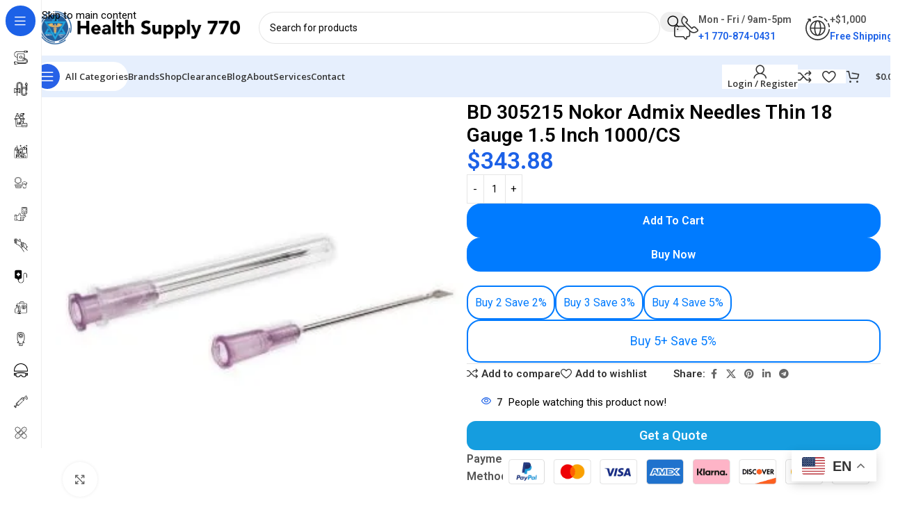

--- FILE ---
content_type: text/html; charset=UTF-8
request_url: https://hs770.com/product/bd-305215-nokor-admix-needles-thin-18gx1-5-100-bx-10-bx-cs/
body_size: 69853
content:
<!DOCTYPE html>
<html lang="en-US" prefix="og: https://ogp.me/ns#">
<head>
	<meta charset="UTF-8">
	<link rel="profile" href="https://gmpg.org/xfn/11">
	<link rel="pingback" href="https://hs770.com/xmlrpc.php">

	
<!-- Google Tag Manager for WordPress by gtm4wp.com -->
<script data-cfasync="false" data-pagespeed-no-defer>
	var gtm4wp_datalayer_name = "dataLayer";
	var dataLayer = dataLayer || [];
	const gtm4wp_use_sku_instead = 0;
	const gtm4wp_currency = 'USD';
	const gtm4wp_product_per_impression = 10;
	const gtm4wp_clear_ecommerce = true;
	const gtm4wp_datalayer_max_timeout = 2000;
</script>
<!-- End Google Tag Manager for WordPress by gtm4wp.com -->
<!-- Search Engine Optimization by Rank Math PRO - https://rankmath.com/ -->
<title>BD 305215 Nokor Admix Needles Thin 18 Gauge 1.5 Inch 1000/CS | Health Supply 770 INC.</title>
<meta name="description" content="BD 305215 Nokor Admix Needles Thin 18 Gauge 1.5 Inch 1000/CS ; Shipping. Our warehouse crew usually ships online orders within 1-3 business daysfrom the time"/>
<meta name="robots" content="follow, index, max-snippet:-1, max-video-preview:-1, max-image-preview:large"/>
<link rel="canonical" href="https://hs770.com/product/bd-305215-nokor-admix-needles-thin-18gx1-5-100-bx-10-bx-cs/" />
<meta property="og:locale" content="en_US" />
<meta property="og:type" content="product" />
<meta property="og:title" content="BD 305215 Nokor Admix Needles Thin 18 Gauge 1.5 Inch 1000/CS | Health Supply 770 INC." />
<meta property="og:description" content="BD 305215 Nokor Admix Needles Thin 18 Gauge 1.5 Inch 1000/CS ; Shipping. Our warehouse crew usually ships online orders within 1-3 business daysfrom the time" />
<meta property="og:url" content="https://hs770.com/product/bd-305215-nokor-admix-needles-thin-18gx1-5-100-bx-10-bx-cs/" />
<meta property="og:site_name" content="Health Supply 770" />
<meta property="og:updated_time" content="2024-09-09T12:40:14-05:00" />
<meta property="og:image" content="https://hs770.com/wp-content/uploads/2023/03/oLA1qcF65WFqHPzx-320x320-1.jpg" />
<meta property="og:image:secure_url" content="https://hs770.com/wp-content/uploads/2023/03/oLA1qcF65WFqHPzx-320x320-1.jpg" />
<meta property="og:image:width" content="320" />
<meta property="og:image:height" content="320" />
<meta property="og:image:alt" content="BD 305215 Nokor Admix Needles Thin 18 Gauge 1.5 Inch 1000/CS" />
<meta property="og:image:type" content="image/jpeg" />
<meta property="product:price:amount" content="343.88" />
<meta property="product:price:currency" content="USD" />
<meta property="product:availability" content="instock" />
<meta name="twitter:card" content="summary_large_image" />
<meta name="twitter:title" content="BD 305215 Nokor Admix Needles Thin 18 Gauge 1.5 Inch 1000/CS | Health Supply 770 INC." />
<meta name="twitter:description" content="BD 305215 Nokor Admix Needles Thin 18 Gauge 1.5 Inch 1000/CS ; Shipping. Our warehouse crew usually ships online orders within 1-3 business daysfrom the time" />
<meta name="twitter:image" content="https://hs770.com/wp-content/uploads/2023/03/oLA1qcF65WFqHPzx-320x320-1.jpg" />
<meta name="twitter:label1" content="Price" />
<meta name="twitter:data1" content="&#036;343.88" />
<meta name="twitter:label2" content="Availability" />
<meta name="twitter:data2" content="In stock" />
<!-- /Rank Math WordPress SEO plugin -->

<link rel='dns-prefetch' href='//storage-pu.adscale.com' />
<link rel='dns-prefetch' href='//fonts.googleapis.com' />
<link rel="alternate" type="application/rss+xml" title="Health Supply 770 INC. &raquo; Feed" href="https://hs770.com/feed/" />
<link rel="alternate" type="application/rss+xml" title="Health Supply 770 INC. &raquo; Comments Feed" href="https://hs770.com/comments/feed/" />
<link rel="alternate" type="application/rss+xml" title="Health Supply 770 INC. &raquo; BD 305215 Nokor Admix Needles Thin 18 Gauge 1.5 Inch 1000/CS Comments Feed" href="https://hs770.com/product/bd-305215-nokor-admix-needles-thin-18gx1-5-100-bx-10-bx-cs/feed/" />
<link rel="alternate" title="oEmbed (JSON)" type="application/json+oembed" href="https://hs770.com/wp-json/oembed/1.0/embed?url=https%3A%2F%2Fhs770.com%2Fproduct%2Fbd-305215-nokor-admix-needles-thin-18gx1-5-100-bx-10-bx-cs%2F" />
<link rel="alternate" title="oEmbed (XML)" type="text/xml+oembed" href="https://hs770.com/wp-json/oembed/1.0/embed?url=https%3A%2F%2Fhs770.com%2Fproduct%2Fbd-305215-nokor-admix-needles-thin-18gx1-5-100-bx-10-bx-cs%2F&#038;format=xml" />
<style id='wp-img-auto-sizes-contain-inline-css' type='text/css'>
img:is([sizes=auto i],[sizes^="auto," i]){contain-intrinsic-size:3000px 1500px}
/*# sourceURL=wp-img-auto-sizes-contain-inline-css */
</style>

<style id='safe-svg-svg-icon-style-inline-css' type='text/css'>
.safe-svg-cover{text-align:center}.safe-svg-cover .safe-svg-inside{display:inline-block;max-width:100%}.safe-svg-cover svg{fill:currentColor;height:100%;max-height:100%;max-width:100%;width:100%}

/*# sourceURL=https://hs770.com/wp-content/plugins/safe-svg/dist/safe-svg-block-frontend.css */
</style>
<style id='woocommerce-inline-inline-css' type='text/css'>
.woocommerce form .form-row .required { visibility: visible; }
/*# sourceURL=woocommerce-inline-inline-css */
</style>
<link rel='stylesheet' id='elementor-frontend-css' href='https://hs770.com/wp-content/uploads/elementor/css/custom-frontend.min.css?ver=1768524420' type='text/css' media='all' />
<link rel='stylesheet' id='widget-heading-css' href='https://hs770.com/wp-content/plugins/elementor/assets/css/widget-heading.min.css?ver=3.34.1' type='text/css' media='all' />
<link rel='stylesheet' id='widget-image-css' href='https://hs770.com/wp-content/plugins/elementor/assets/css/widget-image.min.css?ver=3.34.1' type='text/css' media='all' />
<link rel='stylesheet' id='widget-icon-list-css' href='https://hs770.com/wp-content/uploads/elementor/css/custom-widget-icon-list.min.css?ver=1768524420' type='text/css' media='all' />
<link rel='stylesheet' id='widget-social-icons-css' href='https://hs770.com/wp-content/plugins/elementor/assets/css/widget-social-icons.min.css?ver=3.34.1' type='text/css' media='all' />
<link rel='stylesheet' id='e-apple-webkit-css' href='https://hs770.com/wp-content/uploads/elementor/css/custom-apple-webkit.min.css?ver=1768524420' type='text/css' media='all' />
<link rel='stylesheet' id='widget-divider-css' href='https://hs770.com/wp-content/plugins/elementor/assets/css/widget-divider.min.css?ver=3.34.1' type='text/css' media='all' />
<link rel='stylesheet' id='widget-woocommerce-products-css' href='https://hs770.com/wp-content/plugins/elementor-pro/assets/css/widget-woocommerce-products.min.css?ver=3.34.0' type='text/css' media='all' />
<link rel='stylesheet' id='elementor-post-10213-css' href='https://hs770.com/wp-content/uploads/elementor/css/post-10213.css?ver=1768524420' type='text/css' media='all' />
<link rel='stylesheet' id='font-awesome-5-all-css' href='https://hs770.com/wp-content/plugins/elementor/assets/lib/font-awesome/css/all.min.css?ver=3.34.1' type='text/css' media='all' />
<link rel='stylesheet' id='font-awesome-4-shim-css' href='https://hs770.com/wp-content/plugins/elementor/assets/lib/font-awesome/css/v4-shims.min.css?ver=3.34.1' type='text/css' media='all' />
<link rel='stylesheet' id='elementor-post-11237-css' href='https://hs770.com/wp-content/uploads/elementor/css/post-11237.css?ver=1768524421' type='text/css' media='all' />
<link rel='stylesheet' id='elementor-post-151601-css' href='https://hs770.com/wp-content/uploads/elementor/css/post-151601.css?ver=1768524421' type='text/css' media='all' />
<link rel='stylesheet' id='pwb-styles-frontend-css' href='https://hs770.com/wp-content/plugins/perfect-woocommerce-brands/build/frontend/css/style.css?ver=3.6.8' type='text/css' media='all' />
<link rel='stylesheet' id='hs-clearance-fonts-css' href='https://fonts.googleapis.com/css2?family=Inter:wght@400;500;600;700;800&#038;family=Plus+Jakarta+Sans:wght@600;700;800&#038;display=swap' type='text/css' media='all' />
<style id='hs-clearance-featured-pro-inline-css' type='text/css'>
/* ===== PART 2: Premium Featured Carousel ===== */
.hs-clearance-featured-pro{
  --hs-blue:#1e5bff;
  --hs-blue2:#2b6dff;
  --hs-ink:#0b1220;
  --hs-muted:rgba(11,18,32,.68);
  --hs-border:rgba(30,91,255,.18);
  --hs-soft:rgba(30,91,255,.10);
  --hs-shadow:0 26px 80px rgba(2,8,23,.12);
  --hs-radius:26px;

  font-family: Inter, system-ui, -apple-system, Segoe UI, Roboto, Arial, sans-serif;
  color: var(--hs-ink);
  padding: clamp(18px, 2.8vw, 34px);
}
.hs-clearance-featured-pro *{ box-sizing:border-box; }

.hs-clearance-featured-pro .hs-wrap{ max-width: 1200px; margin: 0 auto; }
.hs-clearance-featured-pro .hs-grid{
  display:grid;
  grid-template-columns: 360px minmax(0, 1fr);
  gap: 16px;
  align-items: stretch;
}
@media (max-width: 980px){
  .hs-clearance-featured-pro .hs-grid{ grid-template-columns: 1fr; }
}

/* LEFT: image-only panel */
.hs-clearance-featured-pro .hs-panel{
  border-radius: var(--hs-radius);
  border: 1px solid rgba(148,163,184,.22);
  box-shadow: 0 34px 110px rgba(2,8,23,.35);
  overflow: hidden;
  position: relative;
  padding: 0;
  background: transparent;
  height: auto; /* JS will set exact height on desktop */
}

@media (max-width: 980px){
  .hs-clearance-featured-pro .hs-panel{
    min-height: 220px;
  }
}
.hs-clearance-featured-pro .hs-panel img{
  width: 100%;
  height: 100%;
  display: block;
  object-fit: cover;       /* default fill without distortion */
  object-position: center;
}

/* RIGHT frame */
.hs-clearance-featured-pro .hs-frame{
  border-radius: var(--hs-radius);
  border: 1px solid var(--hs-border);
  box-shadow: var(--hs-shadow);
  background:
    radial-gradient(1100px 520px at 12% 12%, rgba(30,91,255,.14), transparent 55%),
    radial-gradient(900px 520px at 92% 18%, rgba(30,91,255,.10), transparent 60%),
    linear-gradient(180deg, rgba(30,91,255,.06), transparent 42%),
    #fff;
  padding: 16px;
  overflow:hidden;
  position: relative;
}

/* TOP-RIGHT controls inside frame */
.hs-clearance-featured-pro .hs-frameTop{
  position: absolute;
  top: 14px;
  right: 14px;
  z-index: 3;
  display: inline-flex;
  align-items: center;
  gap: 10px;
}

.hs-clearance-featured-pro .hs-nav{ display:flex; gap:10px; }

.hs-clearance-featured-pro .hs-btn{
  width: 44px; height: 44px;
  border-radius: 14px;
  border: 1px solid rgba(2,8,23,.10);
  background: rgba(255,255,255,.85);
  color: var(--hs-ink);
  font-weight: 900;
  font-size: 22px;
  cursor: pointer;
  transition: transform .12s ease, background .12s ease, border-color .12s ease, box-shadow .12s ease;
}
.hs-clearance-featured-pro .hs-btn:hover{
  transform: translateY(-1px);
  background: rgba(255,255,255,.95);
  border-color: rgba(30,91,255,.18);
  box-shadow: 0 14px 36px rgba(2,8,23,.10);
}
.hs-clearance-featured-pro .hs-btn:disabled{ opacity:.45; cursor:not-allowed; transform:none; }

.hs-clearance-featured-pro .hs-progress{
  width: 220px;
  height: 10px;
  border-radius: 999px;
  background: rgba(2,8,23,.06);
  border: 1px solid rgba(2,8,23,.08);
  overflow:hidden;
}
@media (max-width: 560px){
  .hs-clearance-featured-pro .hs-progress{ width: 140px; }
}
.hs-clearance-featured-pro .hs-progress > span{
  display:block;
  height:100%;
  width: 0%;
  border-radius: 999px;
  background: linear-gradient(90deg, rgba(43,109,255,.95), rgba(30,91,255,.95));
  box-shadow: 0 12px 30px rgba(30,91,255,.22);
  transition: width .12s ease;
}

/* Track (wrapper scroll) */
.hs-clearance-featured-pro .hs-track{
  position: relative;
  z-index: 1;
  overflow-x:auto;
  overflow-y:visible;
  -webkit-overflow-scrolling:touch;
  scroll-snap-type:x mandatory;
  scroll-padding: 14px;
  scrollbar-width:none;
  padding: 64px 2px 10px; /* <- space for top-right controls */
}
.hs-clearance-featured-pro .hs-track::-webkit-scrollbar{ display:none; }

/* Force the theme products into horizontal flow */
.hs-clearance-featured-pro .hs-track :is(ul.products, .products){
  display:flex !important;
  flex-wrap:nowrap !important;
  gap:16px !important;
  margin:0 !important;
  padding:0 !important;
  float:none !important;
  grid-template-columns:none !important;
  justify-content:flex-start !important;
}
.hs-clearance-featured-pro .hs-track :is(li.product, .product){
  flex: 0 0 calc((100% - 16px*3) / 4) !important;
  width:auto !important;
  margin:0 !important;
  float:none !important;
  scroll-snap-align:start;
  border-radius: 22px !important;
  overflow:hidden !important;
  transform: translateZ(0);
}
@media (max-width: 980px){
  .hs-clearance-featured-pro .hs-track :is(li.product, .product){ flex-basis: calc((100% - 16px) / 2) !important; }
}
@media (max-width: 560px){
  .hs-clearance-featured-pro .hs-track :is(li.product, .product){ flex-basis: 86% !important; }
}

/* Subtle “shine” hover without wrecking theme */
.hs-clearance-featured-pro .hs-track :is(li.product, .product){
  box-shadow: 0 14px 44px rgba(2,8,23,.10) !important;
  border: 1px solid rgba(2,8,23,.08) !important;
  transition: transform .14s ease, box-shadow .14s ease, border-color .14s ease;
  position: relative;
}
.hs-clearance-featured-pro .hs-track :is(li.product, .product)::before{
  content:"";
  position:absolute; inset:0;
  border-radius: inherit;
  background: radial-gradient(700px 240px at 20% 0%, rgba(30,91,255,.18), transparent 55%);
  opacity: 0;
  pointer-events:none;
  transition: opacity .14s ease;
}
.hs-clearance-featured-pro .hs-track :is(li.product, .product):hover{
  transform: translateY(-3px);
  box-shadow: 0 24px 70px rgba(2,8,23,.14) !important;
  border-color: rgba(30,91,255,.18) !important;
}
.hs-clearance-featured-pro .hs-track :is(li.product, .product):hover::before{ opacity: 1; }

/* Image consistency */
.hs-clearance-featured-pro .hs-track :is(li.product img, .product img){
  height: 190px !important;
  object-fit: contain !important;
  background: linear-gradient(180deg, rgba(30,91,255,.06), rgba(2,8,23,.01)) !important;
  border-radius: 16px !important;
  padding: 10px !important;
}
/* ===== PART 2 FIX: Make left image shorter so right side doesn't stretch ===== */
@media (min-width: 981px){
  /* Stop forcing both columns to be same height */
  .hs-clearance-featured-pro .hs-grid{
    align-items: flex-start !important;
  }

  /* Set a fixed, smaller height for the image panel */
  .hs-clearance-featured-pro .hs-panel{
    height: 560px !important;   /* change this number if you want */
    min-height: 0 !important;
  }

  .hs-clearance-featured-pro .hs-panel img{
    height: 100% !important;
    width: 100% !important;
    object-fit: cover !important;
  }
}

/* Mobile: don’t force height */
@media (max-width: 980px){
  .hs-clearance-featured-pro .hs-panel{
    height: auto !important;
  }
}

/* Buttons more “premium” */
.hs-clearance-featured-pro .hs-track :is(a.button, .button, a.add_to_cart_button, .add_to_cart_button){
  border-radius: 14px !important;
  background: linear-gradient(180deg, var(--hs-blue2), var(--hs-blue)) !important;
  border: none !important;
  box-shadow: 0 14px 34px rgba(30,91,255,.28) !important;
  font-weight: 900 !important;
  text-transform: none !important;
}
.hs-clearance-featured-pro .hs-track :is(a.button:hover, .button:hover){
  filter: brightness(1.02);
  transform: translateY(-1px);
}

/* Clean up noise */
.hs-clearance-featured-pro .hs-track :is(.sku_wrapper, .sku, .product_meta, [class*="sku"], [id*="sku"]){
  display:none !important;
}
.hs-clearance-featured-pro .hs-track :is(.star-rating){
  opacity:.55;
  transform: scale(.92);
}
/*# sourceURL=hs-clearance-featured-pro-inline-css */
</style>
<style id='hs-clearance-theme-grid-inline-css' type='text/css'>
/* ===========================
   HS Clearance Grid (Theme Cards)
   Scoped to #hs-clearance-grid ONLY
   =========================== */

#hs-clearance-grid{
  --hs-blue:#1e5bff;
  --hs-ink:#0b1220;
  --hs-muted:rgba(11,18,32,.70);
  --hs-border:rgba(30,91,255,.18);
  --hs-shadow:0 22px 60px rgba(2,8,23,.10);
  --hs-radius:22px;

  padding: clamp(18px, 2.6vw, 28px);
}

#hs-clearance-grid .hs-wrap{
  max-width:1180px;
  margin:0 auto;
}

/* Header */
#hs-clearance-grid .hs-head{
  display:flex;
  align-items:flex-end;
  justify-content:space-between;
  gap:18px;
  margin-bottom:14px;
}
@media (max-width: 820px){
  #hs-clearance-grid .hs-head{ flex-direction:column; align-items:flex-start; }
}

#hs-clearance-grid .hs-eyebrow{
  display:flex;
  align-items:center;
  flex-wrap:wrap;
  gap:10px;
  font-weight:800;
  font-size:13px;
  margin-bottom:10px;
}
#hs-clearance-grid .hs-dot{
  width:9px; height:9px;
  border-radius:999px;
  background: var(--hs-blue);
  box-shadow: 0 0 0 4px rgba(30,91,255,.18);
}
#hs-clearance-grid .hs-pill{
  display:inline-flex;
  align-items:center;
  padding:6px 10px;
  border-radius:999px;
  background: rgba(30,91,255,.08);
  border: 1px solid rgba(30,91,255,.18);
  font-weight:800;
  font-size:12px;
}

#hs-clearance-grid .hs-title{
  font-size: clamp(24px, 3vw, 34px);
  font-weight: 800;
  letter-spacing: -0.03em;
  line-height: 1.08;
  margin: 0 0 6px;
  color: var(--hs-ink);
}
#hs-clearance-grid .hs-desc{
  margin:0;
  color: var(--hs-muted);
  font-size: 15px;
  line-height: 1.55;
  max-width: 72ch;
}

/* Frame */
#hs-clearance-grid .hs-frame{
  border-radius: var(--hs-radius);
  border: 1px solid var(--hs-border);
  box-shadow: var(--hs-shadow);
  background: #fff;
  padding: clamp(14px, 2.2vw, 20px);
}

/* Toolbar (Show + Sort) */
#hs-clearance-grid .hs-toolbar{
  display:flex;
  align-items:center;
  justify-content:space-between;
  gap:12px;
  flex-wrap:wrap;
  margin: 0 0 14px;
}

#hs-clearance-grid .hs-show{
  display:flex;
  align-items:center;
  gap:10px;
  flex-wrap:wrap;
  font-weight:700;
  color: rgba(11,18,32,.80);
}
#hs-clearance-grid .hs-show a{
  text-decoration:none;
  padding: 8px 10px;
  border-radius: 999px;
  background: rgba(255,255,255,.92);
  border: 1px solid rgba(2,8,23,.10);
  color: var(--hs-ink);
  font-weight:800;
}
#hs-clearance-grid .hs-show a.is-active{
  background: rgba(30,91,255,.12);
  border-color: rgba(30,91,255,.24);
}

#hs-clearance-grid .hs-sort{
  display:flex;
  align-items:center;
  gap:10px;
  flex-wrap:wrap;
}
#hs-clearance-grid .hs-sort label{
  font-weight:700;
  color: rgba(11,18,32,.80);
}
#hs-clearance-grid .hs-sort select{
  padding: 10px 12px;
  border-radius: 12px;
  border: 1px solid rgba(2,8,23,.12);
  background: rgba(255,255,255,.92);
  font-weight:700;
  outline:none;
}

/* Make sure the grid doesn’t inherit weird margins */
#hs-clearance-grid ul.products{
  margin: 0 !important;
  padding: 0 !important;
}

/* Pagination */
#hs-clearance-grid .hs-pagination{
  margin-top: 18px;
  display:flex;
  justify-content:center;
}
#hs-clearance-grid .hs-pagination ul{
  list-style:none;
  display:flex;
  gap:8px;
  margin:0;
  padding:0;
}
#hs-clearance-grid .hs-pagination li{ list-style:none; }
#hs-clearance-grid .hs-pagination a,
#hs-clearance-grid .hs-pagination span{
  min-width: 44px;
  height: 44px;
  display:inline-flex;
  align-items:center;
  justify-content:center;
  border-radius: 12px;
  border: 1px solid rgba(2,8,23,.10);
  background: rgba(255,255,255,.92);
  font-weight: 800;
  color: var(--hs-ink);
  text-decoration:none;
}
#hs-clearance-grid .hs-pagination span.current{
  background: rgba(30,91,255,.12);
  border-color: rgba(30,91,255,.22);
}
/*# sourceURL=hs-clearance-theme-grid-inline-css */
</style>
<link rel='stylesheet' id='wd-style-base-css' href='https://hs770.com/wp-content/themes/woodmart/css/parts/base.min.css?ver=8.3.8' type='text/css' media='all' />
<link rel='stylesheet' id='wd-helpers-wpb-elem-css' href='https://hs770.com/wp-content/themes/woodmart/css/parts/helpers-wpb-elem.min.css?ver=8.3.8' type='text/css' media='all' />
<link rel='stylesheet' id='wd-elementor-base-css' href='https://hs770.com/wp-content/themes/woodmart/css/parts/int-elem-base.min.css?ver=8.3.8' type='text/css' media='all' />
<link rel='stylesheet' id='wd-elementor-pro-base-css' href='https://hs770.com/wp-content/themes/woodmart/css/parts/int-elementor-pro.min.css?ver=8.3.8' type='text/css' media='all' />
<link rel='stylesheet' id='wd-woo-payment-plugin-paypal-css' href='https://hs770.com/wp-content/themes/woodmart/css/parts/int-woo-payment-plugin-paypal.min.css?ver=8.3.8' type='text/css' media='all' />
<link rel='stylesheet' id='wd-woo-payment-plugin-stripe-css' href='https://hs770.com/wp-content/themes/woodmart/css/parts/int-woo-payment-plugin-stripe.min.css?ver=8.3.8' type='text/css' media='all' />
<link rel='stylesheet' id='wd-int-wordfence-css' href='https://hs770.com/wp-content/themes/woodmart/css/parts/int-wordfence.min.css?ver=8.3.8' type='text/css' media='all' />
<link rel='stylesheet' id='wd-woocommerce-base-css' href='https://hs770.com/wp-content/themes/woodmart/css/parts/woocommerce-base.min.css?ver=8.3.8' type='text/css' media='all' />
<link rel='stylesheet' id='wd-mod-star-rating-css' href='https://hs770.com/wp-content/themes/woodmart/css/parts/mod-star-rating.min.css?ver=8.3.8' type='text/css' media='all' />
<link rel='stylesheet' id='wd-woocommerce-block-notices-css' href='https://hs770.com/wp-content/themes/woodmart/css/parts/woo-mod-block-notices.min.css?ver=8.3.8' type='text/css' media='all' />
<link rel='stylesheet' id='wd-woo-mod-quantity-css' href='https://hs770.com/wp-content/themes/woodmart/css/parts/woo-mod-quantity.min.css?ver=8.3.8' type='text/css' media='all' />
<link rel='stylesheet' id='wd-woo-single-prod-el-base-css' href='https://hs770.com/wp-content/themes/woodmart/css/parts/woo-single-prod-el-base.min.css?ver=8.3.8' type='text/css' media='all' />
<link rel='stylesheet' id='wd-woo-mod-stock-status-css' href='https://hs770.com/wp-content/themes/woodmart/css/parts/woo-mod-stock-status.min.css?ver=8.3.8' type='text/css' media='all' />
<link rel='stylesheet' id='wd-woo-mod-shop-attributes-css' href='https://hs770.com/wp-content/themes/woodmart/css/parts/woo-mod-shop-attributes.min.css?ver=8.3.8' type='text/css' media='all' />
<link rel='stylesheet' id='child-style-css' href='https://hs770.com/wp-content/themes/woodmart-child/style.css?ver=8.3.8' type='text/css' media='all' />
<link rel='stylesheet' id='wd-mod-nav-vertical-css' href='https://hs770.com/wp-content/themes/woodmart/css/parts/mod-nav-vertical.min.css?ver=8.3.8' type='text/css' media='all' />
<link rel='stylesheet' id='wd-sticky-nav-css' href='https://hs770.com/wp-content/themes/woodmart/css/parts/opt-sticky-nav.min.css?ver=8.3.8' type='text/css' media='all' />
<link rel='stylesheet' id='wd-header-base-css' href='https://hs770.com/wp-content/themes/woodmart/css/parts/header-base.min.css?ver=8.3.8' type='text/css' media='all' />
<link rel='stylesheet' id='wd-mod-tools-css' href='https://hs770.com/wp-content/themes/woodmart/css/parts/mod-tools.min.css?ver=8.3.8' type='text/css' media='all' />
<link rel='stylesheet' id='wd-header-search-css' href='https://hs770.com/wp-content/themes/woodmart/css/parts/header-el-search.min.css?ver=8.3.8' type='text/css' media='all' />
<link rel='stylesheet' id='wd-header-search-form-css' href='https://hs770.com/wp-content/themes/woodmart/css/parts/header-el-search-form.min.css?ver=8.3.8' type='text/css' media='all' />
<link rel='stylesheet' id='wd-wd-search-form-css' href='https://hs770.com/wp-content/themes/woodmart/css/parts/wd-search-form.min.css?ver=8.3.8' type='text/css' media='all' />
<link rel='stylesheet' id='wd-wd-search-results-css' href='https://hs770.com/wp-content/themes/woodmart/css/parts/wd-search-results.min.css?ver=8.3.8' type='text/css' media='all' />
<link rel='stylesheet' id='wd-wd-search-dropdown-css' href='https://hs770.com/wp-content/themes/woodmart/css/parts/wd-search-dropdown.min.css?ver=8.3.8' type='text/css' media='all' />
<link rel='stylesheet' id='wd-header-elements-base-css' href='https://hs770.com/wp-content/themes/woodmart/css/parts/header-el-base.min.css?ver=8.3.8' type='text/css' media='all' />
<link rel='stylesheet' id='wd-info-box-css' href='https://hs770.com/wp-content/themes/woodmart/css/parts/el-info-box.min.css?ver=8.3.8' type='text/css' media='all' />
<link rel='stylesheet' id='wd-header-mobile-nav-dropdown-css' href='https://hs770.com/wp-content/themes/woodmart/css/parts/header-el-mobile-nav-dropdown.min.css?ver=8.3.8' type='text/css' media='all' />
<link rel='stylesheet' id='wd-woo-mod-login-form-css' href='https://hs770.com/wp-content/themes/woodmart/css/parts/woo-mod-login-form.min.css?ver=8.3.8' type='text/css' media='all' />
<link rel='stylesheet' id='wd-header-my-account-css' href='https://hs770.com/wp-content/themes/woodmart/css/parts/header-el-my-account.min.css?ver=8.3.8' type='text/css' media='all' />
<link rel='stylesheet' id='wd-mod-tools-design-8-css' href='https://hs770.com/wp-content/themes/woodmart/css/parts/mod-tools-design-8.min.css?ver=8.3.8' type='text/css' media='all' />
<link rel='stylesheet' id='wd-bg-navigation-css' href='https://hs770.com/wp-content/themes/woodmart/css/parts/bg-navigation.min.css?ver=8.3.8' type='text/css' media='all' />
<link rel='stylesheet' id='wd-header-cart-side-css' href='https://hs770.com/wp-content/themes/woodmart/css/parts/header-el-cart-side.min.css?ver=8.3.8' type='text/css' media='all' />
<link rel='stylesheet' id='wd-header-cart-css' href='https://hs770.com/wp-content/themes/woodmart/css/parts/header-el-cart.min.css?ver=8.3.8' type='text/css' media='all' />
<link rel='stylesheet' id='wd-widget-shopping-cart-css' href='https://hs770.com/wp-content/themes/woodmart/css/parts/woo-widget-shopping-cart.min.css?ver=8.3.8' type='text/css' media='all' />
<link rel='stylesheet' id='wd-widget-product-list-css' href='https://hs770.com/wp-content/themes/woodmart/css/parts/woo-widget-product-list.min.css?ver=8.3.8' type='text/css' media='all' />
<link rel='stylesheet' id='wd-woo-single-prod-builder-css' href='https://hs770.com/wp-content/themes/woodmart/css/parts/woo-single-prod-builder.min.css?ver=8.3.8' type='text/css' media='all' />
<link rel='stylesheet' id='wd-woo-el-breadcrumbs-builder-css' href='https://hs770.com/wp-content/themes/woodmart/css/parts/woo-el-breadcrumbs-builder.min.css?ver=8.3.8' type='text/css' media='all' />
<link rel='stylesheet' id='wd-woo-single-prod-el-navigation-css' href='https://hs770.com/wp-content/themes/woodmart/css/parts/woo-single-prod-el-navigation.min.css?ver=8.3.8' type='text/css' media='all' />
<link rel='stylesheet' id='wd-woo-single-prod-el-gallery-css' href='https://hs770.com/wp-content/themes/woodmart/css/parts/woo-single-prod-el-gallery.min.css?ver=8.3.8' type='text/css' media='all' />
<link rel='stylesheet' id='wd-woo-single-prod-el-gallery-opt-thumb-left-desktop-css' href='https://hs770.com/wp-content/themes/woodmart/css/parts/woo-single-prod-el-gallery-opt-thumb-left-desktop.min.css?ver=8.3.8' type='text/css' media='all' />
<link rel='stylesheet' id='wd-swiper-css' href='https://hs770.com/wp-content/themes/woodmart/css/parts/lib-swiper.min.css?ver=8.3.8' type='text/css' media='all' />
<link rel='stylesheet' id='wd-swiper-arrows-css' href='https://hs770.com/wp-content/themes/woodmart/css/parts/lib-swiper-arrows.min.css?ver=8.3.8' type='text/css' media='all' />
<link rel='stylesheet' id='wd-photoswipe-css' href='https://hs770.com/wp-content/themes/woodmart/css/parts/lib-photoswipe.min.css?ver=8.3.8' type='text/css' media='all' />
<link rel='stylesheet' id='wd-social-icons-css' href='https://hs770.com/wp-content/themes/woodmart/css/parts/el-social-icons.min.css?ver=8.3.8' type='text/css' media='all' />
<link rel='stylesheet' id='wd-woo-mod-product-info-css' href='https://hs770.com/wp-content/themes/woodmart/css/parts/woo-mod-product-info.min.css?ver=8.3.8' type='text/css' media='all' />
<link rel='stylesheet' id='wd-woo-opt-visits-count-css' href='https://hs770.com/wp-content/themes/woodmart/css/parts/woo-opt-visits-count.min.css?ver=8.3.8' type='text/css' media='all' />
<link rel='stylesheet' id='wd-text-block-css' href='https://hs770.com/wp-content/themes/woodmart/css/parts/el-text-block.min.css?ver=8.3.8' type='text/css' media='all' />
<link rel='stylesheet' id='wd-section-title-css' href='https://hs770.com/wp-content/themes/woodmart/css/parts/el-section-title.min.css?ver=8.3.8' type='text/css' media='all' />
<link rel='stylesheet' id='wd-product-loop-css' href='https://hs770.com/wp-content/themes/woodmart/css/parts/woo-product-loop.min.css?ver=8.3.8' type='text/css' media='all' />
<link rel='stylesheet' id='wd-product-loop-fw-button-css' href='https://hs770.com/wp-content/themes/woodmart/css/parts/woo-prod-loop-fw-button.min.css?ver=8.3.8' type='text/css' media='all' />
<link rel='stylesheet' id='wd-woo-mod-add-btn-replace-css' href='https://hs770.com/wp-content/themes/woodmart/css/parts/woo-mod-add-btn-replace.min.css?ver=8.3.8' type='text/css' media='all' />
<link rel='stylesheet' id='wd-woo-mod-swatches-base-css' href='https://hs770.com/wp-content/themes/woodmart/css/parts/woo-mod-swatches-base.min.css?ver=8.3.8' type='text/css' media='all' />
<link rel='stylesheet' id='wd-mod-more-description-css' href='https://hs770.com/wp-content/themes/woodmart/css/parts/mod-more-description.min.css?ver=8.3.8' type='text/css' media='all' />
<link rel='stylesheet' id='wd-woo-opt-products-bg-css' href='https://hs770.com/wp-content/themes/woodmart/css/parts/woo-opt-products-bg.min.css?ver=8.3.8' type='text/css' media='all' />
<link rel='stylesheet' id='wd-woo-opt-stretch-cont-css' href='https://hs770.com/wp-content/themes/woodmart/css/parts/woo-opt-stretch-cont.min.css?ver=8.3.8' type='text/css' media='all' />
<link rel='stylesheet' id='wd-woo-opt-title-limit-css' href='https://hs770.com/wp-content/themes/woodmart/css/parts/woo-opt-title-limit.min.css?ver=8.3.8' type='text/css' media='all' />
<link rel='stylesheet' id='wd-mfp-popup-css' href='https://hs770.com/wp-content/themes/woodmart/css/parts/lib-magnific-popup.min.css?ver=8.3.8' type='text/css' media='all' />
<link rel='stylesheet' id='wd-mod-animations-transform-css' href='https://hs770.com/wp-content/themes/woodmart/css/parts/mod-animations-transform.min.css?ver=8.3.8' type='text/css' media='all' />
<link rel='stylesheet' id='wd-mod-transform-css' href='https://hs770.com/wp-content/themes/woodmart/css/parts/mod-transform.min.css?ver=8.3.8' type='text/css' media='all' />
<link rel='stylesheet' id='wd-swiper-pagin-css' href='https://hs770.com/wp-content/themes/woodmart/css/parts/lib-swiper-pagin.min.css?ver=8.3.8' type='text/css' media='all' />
<link rel='stylesheet' id='wd-woo-prod-loop-small-css' href='https://hs770.com/wp-content/themes/woodmart/css/parts/woo-prod-loop-small.min.css?ver=8.3.8' type='text/css' media='all' />
<link rel='stylesheet' id='wd-woo-single-prod-opt-rating-summary-css' href='https://hs770.com/wp-content/themes/woodmart/css/parts/woo-single-prod-opt-rating-summary.min.css?ver=8.3.8' type='text/css' media='all' />
<link rel='stylesheet' id='wd-woo-single-prod-el-reviews-css' href='https://hs770.com/wp-content/themes/woodmart/css/parts/woo-single-prod-el-reviews.min.css?ver=8.3.8' type='text/css' media='all' />
<link rel='stylesheet' id='wd-woo-single-prod-el-reviews-style-2-css' href='https://hs770.com/wp-content/themes/woodmart/css/parts/woo-single-prod-el-reviews-style-2.min.css?ver=8.3.8' type='text/css' media='all' />
<link rel='stylesheet' id='wd-post-types-mod-comments-css' href='https://hs770.com/wp-content/themes/woodmart/css/parts/post-types-mod-comments.min.css?ver=8.3.8' type='text/css' media='all' />
<link rel='stylesheet' id='wd-woo-mod-progress-bar-css' href='https://hs770.com/wp-content/themes/woodmart/css/parts/woo-mod-progress-bar.min.css?ver=8.3.8' type='text/css' media='all' />
<link rel='stylesheet' id='wd-widget-collapse-css' href='https://hs770.com/wp-content/themes/woodmart/css/parts/opt-widget-collapse.min.css?ver=8.3.8' type='text/css' media='all' />
<link rel='stylesheet' id='wd-360degree-css' href='https://hs770.com/wp-content/themes/woodmart/css/parts/el-360deg.min.css?ver=8.3.8' type='text/css' media='all' />
<link rel='stylesheet' id='wd-scroll-top-css' href='https://hs770.com/wp-content/themes/woodmart/css/parts/opt-scrolltotop.min.css?ver=8.3.8' type='text/css' media='all' />
<link rel='stylesheet' id='wd-header-my-account-sidebar-css' href='https://hs770.com/wp-content/themes/woodmart/css/parts/header-el-my-account-sidebar.min.css?ver=8.3.8' type='text/css' media='all' />
<link rel='stylesheet' id='wd-bottom-toolbar-css' href='https://hs770.com/wp-content/themes/woodmart/css/parts/opt-bottom-toolbar.min.css?ver=8.3.8' type='text/css' media='all' />
<link rel='stylesheet' id='xts-google-fonts-css' href='https://fonts.googleapis.com/css?family=Open+Sans%3A400%2C600%7CLexend+Deca%3A400%2C600%2C500%2C700%7CRoboto%3A400%2C600%2C700&#038;display=swap&#038;ver=8.3.8' type='text/css' media='all' />
<link rel='stylesheet' id='elementor-gf-roboto-css' href='https://fonts.googleapis.com/css?family=Roboto:100,100italic,200,200italic,300,300italic,400,400italic,500,500italic,600,600italic,700,700italic,800,800italic,900,900italic&#038;display=swap' type='text/css' media='all' />
<link rel='stylesheet' id='elementor-gf-robotoslab-css' href='https://fonts.googleapis.com/css?family=Roboto+Slab:100,100italic,200,200italic,300,300italic,400,400italic,500,500italic,600,600italic,700,700italic,800,800italic,900,900italic&#038;display=swap' type='text/css' media='all' />
<link rel='stylesheet' id='elementor-gf-odormeanchey-css' href='https://fonts.googleapis.com/css?family=Odor+Mean+Chey:100,100italic,200,200italic,300,300italic,400,400italic,500,500italic,600,600italic,700,700italic,800,800italic,900,900italic&#038;display=swap' type='text/css' media='all' />
<link rel='stylesheet' id='elementor-gf-overpass-css' href='https://fonts.googleapis.com/css?family=Overpass:100,100italic,200,200italic,300,300italic,400,400italic,500,500italic,600,600italic,700,700italic,800,800italic,900,900italic&#038;display=swap' type='text/css' media='all' />
<link rel='stylesheet' id='elementor-gf-outfit-css' href='https://fonts.googleapis.com/css?family=Outfit:100,100italic,200,200italic,300,300italic,400,400italic,500,500italic,600,600italic,700,700italic,800,800italic,900,900italic&#038;display=swap' type='text/css' media='all' />
<script type="text/javascript" id="wfco-utm-tracking-js-extra">
/* <![CDATA[ */
var wffnUtm = {"utc_offset":"-300","site_url":"https://hs770.com","genericParamEvents":"{\"user_roles\":\"guest\",\"plugin\":\"Funnel Builder\"}","cookieKeys":["flt","timezone","is_mobile","browser","fbclid","gclid","referrer","fl_url","utm_source","utm_medium","utm_campaign","utm_term","utm_content"],"excludeDomain":["paypal.com","klarna.com","quickpay.net"]};
//# sourceURL=wfco-utm-tracking-js-extra
/* ]]> */
</script>
<script type="text/javascript" src="https://hs770.com/wp-content/plugins/wp-marketing-automations/woofunnels/assets/js/utm-tracker.min.js?ver=1.10.12.71" id="wfco-utm-tracking-js" defer="defer" data-wp-strategy="defer"></script>
<script type="text/javascript" src="https://hs770.com/wp-includes/js/jquery/jquery.min.js?ver=3.7.1" id="jquery-core-js"></script>
<script type="text/javascript" src="https://hs770.com/wp-includes/js/jquery/jquery-migrate.min.js?ver=3.4.1" id="jquery-migrate-js"></script>
<script type="text/javascript" src="https://hs770.com/wp-content/plugins/woocommerce/assets/js/jquery-blockui/jquery.blockUI.min.js?ver=2.7.0-wc.10.4.3" id="wc-jquery-blockui-js" defer="defer" data-wp-strategy="defer"></script>
<script type="text/javascript" id="wc-add-to-cart-js-extra">
/* <![CDATA[ */
var wc_add_to_cart_params = {"ajax_url":"/wp-admin/admin-ajax.php","wc_ajax_url":"/?wc-ajax=%%endpoint%%","i18n_view_cart":"View cart","cart_url":"https://hs770.com/cart/","is_cart":"","cart_redirect_after_add":"no"};
//# sourceURL=wc-add-to-cart-js-extra
/* ]]> */
</script>
<script type="text/javascript" src="https://hs770.com/wp-content/plugins/woocommerce/assets/js/frontend/add-to-cart.min.js?ver=10.4.3" id="wc-add-to-cart-js" defer="defer" data-wp-strategy="defer"></script>
<script type="text/javascript" src="https://hs770.com/wp-content/plugins/woocommerce/assets/js/zoom/jquery.zoom.min.js?ver=1.7.21-wc.10.4.3" id="wc-zoom-js" defer="defer" data-wp-strategy="defer"></script>
<script type="text/javascript" id="wc-single-product-js-extra">
/* <![CDATA[ */
var wc_single_product_params = {"i18n_required_rating_text":"Please select a rating","i18n_rating_options":["1 of 5 stars","2 of 5 stars","3 of 5 stars","4 of 5 stars","5 of 5 stars"],"i18n_product_gallery_trigger_text":"View full-screen image gallery","review_rating_required":"yes","flexslider":{"rtl":false,"animation":"slide","smoothHeight":true,"directionNav":false,"controlNav":"thumbnails","slideshow":false,"animationSpeed":500,"animationLoop":false,"allowOneSlide":false},"zoom_enabled":"","zoom_options":[],"photoswipe_enabled":"","photoswipe_options":{"shareEl":false,"closeOnScroll":false,"history":false,"hideAnimationDuration":0,"showAnimationDuration":0},"flexslider_enabled":""};
//# sourceURL=wc-single-product-js-extra
/* ]]> */
</script>
<script type="text/javascript" src="https://hs770.com/wp-content/plugins/woocommerce/assets/js/frontend/single-product.min.js?ver=10.4.3" id="wc-single-product-js" defer="defer" data-wp-strategy="defer"></script>
<script type="text/javascript" src="https://hs770.com/wp-content/plugins/woocommerce/assets/js/js-cookie/js.cookie.min.js?ver=2.1.4-wc.10.4.3" id="wc-js-cookie-js" defer="defer" data-wp-strategy="defer"></script>
<script type="text/javascript" id="woocommerce-js-extra">
/* <![CDATA[ */
var woocommerce_params = {"ajax_url":"/wp-admin/admin-ajax.php","wc_ajax_url":"/?wc-ajax=%%endpoint%%","i18n_password_show":"Show password","i18n_password_hide":"Hide password"};
//# sourceURL=woocommerce-js-extra
/* ]]> */
</script>
<script type="text/javascript" src="https://hs770.com/wp-content/plugins/woocommerce/assets/js/frontend/woocommerce.min.js?ver=10.4.3" id="woocommerce-js" defer="defer" data-wp-strategy="defer"></script>
<script type="text/javascript" src="https://hs770.com/wp-content/plugins/elementor/assets/lib/font-awesome/js/v4-shims.min.js?ver=3.34.1" id="font-awesome-4-shim-js"></script>
<script type="text/javascript" src="https://hs770.com/wp-content/themes/woodmart/js/libs/device.min.js?ver=8.3.8" id="wd-device-library-js"></script>
<script type="text/javascript" src="https://hs770.com/wp-content/themes/woodmart/js/scripts/global/scrollBar.min.js?ver=8.3.8" id="wd-scrollbar-js"></script>
<script type="text/javascript" id="utils-js-extra">
/* <![CDATA[ */
var userSettings = {"url":"/","uid":"0","time":"1768966221","secure":"1"};
//# sourceURL=utils-js-extra
/* ]]> */
</script>
<script type="text/javascript" src="https://hs770.com/wp-includes/js/utils.min.js?ver=6.9" id="utils-js"></script>
<script type="text/javascript" src="https://hs770.com/wp-includes/js/plupload/moxie.min.js?ver=1.3.5.1" id="moxiejs-js"></script>
<script type="text/javascript" src="https://hs770.com/wp-includes/js/plupload/plupload.min.js?ver=2.1.9" id="plupload-js"></script>
<script type="text/javascript" id="wpafw5041front.js2323-js-extra">
/* <![CDATA[ */
var wpafw_local_data = {"nonce":"a830b8c563","ajaxurl":"https://hs770.com/wp-admin/admin-ajax.php"};
//# sourceURL=wpafw5041front.js2323-js-extra
/* ]]> */
</script>
<script type="text/javascript" src="https://hs770.com/wp-content/plugins/anytrack-for-woocommerce/modules/js/front.js?ver=6.9" id="wpafw5041front.js2323-js"></script>
<link rel="https://api.w.org/" href="https://hs770.com/wp-json/" /><link rel="alternate" title="JSON" type="application/json" href="https://hs770.com/wp-json/wp/v2/product/28518" /><link rel="EditURI" type="application/rsd+xml" title="RSD" href="https://hs770.com/xmlrpc.php?rsd" />
<meta name="generator" content="WordPress 6.9" />
<link rel='shortlink' href='https://hs770.com/?p=28518' />
<!-- AnyTrack Tracking Code -->
		<script>!function(e,t,n,s,a){(a=t.createElement(n)).async=!0,a.src="https://assets.anytrack.io/fnHEz8YyFshL.js",(t=t.getElementsByTagName(n)[0]).parentNode.insertBefore(a,t),e[s]=e[s]||function(){(e[s].q=e[s].q||[]).push(arguments)}}(window,document,"script","AnyTrack");</script>
		<!-- End AnyTrack Tracking Code -->
<!-- Google Tag Manager for WordPress by gtm4wp.com -->
<!-- GTM Container placement set to off -->
<script data-cfasync="false" data-pagespeed-no-defer>
	var dataLayer_content = {"pagePostType":"product","pagePostType2":"single-product","pagePostAuthor":"Oussama Hasni","customerTotalOrders":0,"customerTotalOrderValue":0,"customerFirstName":"","customerLastName":"","customerBillingFirstName":"","customerBillingLastName":"","customerBillingCompany":"","customerBillingAddress1":"","customerBillingAddress2":"","customerBillingCity":"","customerBillingState":"","customerBillingPostcode":"","customerBillingCountry":"","customerBillingEmail":"","customerBillingEmailHash":"","customerBillingPhone":"","customerShippingFirstName":"","customerShippingLastName":"","customerShippingCompany":"","customerShippingAddress1":"","customerShippingAddress2":"","customerShippingCity":"","customerShippingState":"","customerShippingPostcode":"","customerShippingCountry":"","productRatingCounts":[],"productAverageRating":0,"productReviewCount":0,"productType":"simple","productIsVariable":0};
	dataLayer.push( dataLayer_content );
</script>
<script data-cfasync="false" data-pagespeed-no-defer>
	console.warn && console.warn("[GTM4WP] Google Tag Manager container code placement set to OFF !!!");
	console.warn && console.warn("[GTM4WP] Data layer codes are active but GTM container must be loaded using custom coding !!!");
</script>
<!-- End Google Tag Manager for WordPress by gtm4wp.com --><!-- Google site verification - Google for WooCommerce -->
<meta name="google-site-verification" content="KrUnak_tsgKb1lJNU2yCinnFmCVeSS1M8MQECFoGVfo" />
					<meta name="viewport" content="width=device-width, initial-scale=1.0, maximum-scale=1.0, user-scalable=no">
										<noscript><style>.woocommerce-product-gallery{ opacity: 1 !important; }</style></noscript>
	<meta name="generator" content="Elementor 3.34.1; features: e_font_icon_svg, additional_custom_breakpoints; settings: css_print_method-external, google_font-enabled, font_display-swap">
<!-- Meta Pixel Code -->
<script>
!function(f,b,e,v,n,t,s)
{if(f.fbq)return;n=f.fbq=function(){n.callMethod?
n.callMethod.apply(n,arguments):n.queue.push(arguments)};
if(!f._fbq)f._fbq=n;n.push=n;n.loaded=!0;n.version='2.0';
n.queue=[];t=b.createElement(e);t.async=!0;
t.src=v;s=b.getElementsByTagName(e)[0];
s.parentNode.insertBefore(t,s)}(window, document,'script',
'https://connect.facebook.net/en_US/fbevents.js');
fbq('init', '721165772786596');
fbq('track', 'PageView');
</script>
<noscript><img height="1" width="1" style="display:none"
src="https://www.facebook.com/tr?id=721165772786596&ev=PageView&noscript=1"
/></noscript>
<!-- End Meta Pixel Code -->
<!-- Google Tag Manager -->
<script>(function(w,d,s,l,i){w[l]=w[l]||[];w[l].push({'gtm.start':
new Date().getTime(),event:'gtm.js'});var f=d.getElementsByTagName(s)[0],
j=d.createElement(s),dl=l!='dataLayer'?'&l='+l:'';j.async=true;j.src=
'https://www.googletagmanager.com/gtm.js?id='+i+dl;f.parentNode.insertBefore(j,f);
})(window,document,'script','dataLayer','GTM-PXFCGVM8');</script>
<!-- End Google Tag Manager -->
<meta name="google-site-verification" content="pRZ8V6MBVWeSandknE4Fgqmz4peHMa8eF1hazxvLJ_s" />
<style>
#tidio-chat-iframe { bottom: 50px !important; }
@media only screen and (max-width: 980px) {
 #tidio-chat-iframe { bottom: 50px !important;}
}
</style>
<script async src="https://pagead2.googlesyndication.com/pagead/js/adsbygoogle.js?client=ca-pub-9849444737696502"
     crossorigin="anonymous"></script>
<link rel="preconnect" href="//code.tidio.co">			<style>
				.e-con.e-parent:nth-of-type(n+4):not(.e-lazyloaded):not(.e-no-lazyload),
				.e-con.e-parent:nth-of-type(n+4):not(.e-lazyloaded):not(.e-no-lazyload) * {
					background-image: none !important;
				}
				@media screen and (max-height: 1024px) {
					.e-con.e-parent:nth-of-type(n+3):not(.e-lazyloaded):not(.e-no-lazyload),
					.e-con.e-parent:nth-of-type(n+3):not(.e-lazyloaded):not(.e-no-lazyload) * {
						background-image: none !important;
					}
				}
				@media screen and (max-height: 640px) {
					.e-con.e-parent:nth-of-type(n+2):not(.e-lazyloaded):not(.e-no-lazyload),
					.e-con.e-parent:nth-of-type(n+2):not(.e-lazyloaded):not(.e-no-lazyload) * {
						background-image: none !important;
					}
				}
			</style>
			<link rel="icon" href="https://hs770.com/wp-content/uploads/2021/05/cropped-logo-hs770-1-32x32.png" sizes="32x32" />
<link rel="icon" href="https://hs770.com/wp-content/uploads/2021/05/cropped-logo-hs770-1-192x192.png" sizes="192x192" />
<link rel="apple-touch-icon" href="https://hs770.com/wp-content/uploads/2021/05/cropped-logo-hs770-1-180x180.png" />
<meta name="msapplication-TileImage" content="https://hs770.com/wp-content/uploads/2021/05/cropped-logo-hs770-1-270x270.png" />
		<style type="text/css" id="wp-custom-css">
			/* HERO WRAPPER */
#hs770-blog-hero{
  background: radial-gradient(circle at top left, #f3f6ff 0, #e5ecff 40%, #f7f9ff 100%);
  border-bottom:1px solid #e3e8f5;
  font-family:"Inter","Segoe UI",system-ui,-apple-system,sans-serif;
  color:#0f172a;
}

/* INNER CONTAINER */
#hs770-blog-hero .hs-blog-hero-inner{
  max-width:1120px;
  margin:0 auto;
  padding:56px 20px 40px;
  text-align:center;
}

/* LABEL */
#hs770-blog-hero .hs-blog-hero-label{
  display:inline-flex;
  align-items:center;
  justify-content:center;
  padding:4px 12px;
  border-radius:999px;
  font-size:12px;
  letter-spacing:0.09em;
  text-transform:uppercase;
  background:rgba(37,99,235,0.08);
  color:#1d4ed8;
  font-weight:600;
  margin-bottom:12px;
}

/* TITLE + SUB */
#hs770-blog-hero .hs-blog-hero-title{
  font-size:32px;
  line-height:1.1;
  font-weight:800;
  margin:0 0 10px;
}
#hs770-blog-hero .hs-blog-hero-sub{
  max-width:640px;
  margin:0 auto 24px;
  font-size:15px;
  line-height:1.7;
  color:#4b5563;
}

/* SEARCH BAR */
#hs770-blog-hero .hs-blog-hero-search{
  display:flex;
  flex-wrap:wrap;
  justify-content:center;
  gap:10px;
  margin-bottom:16px;
}
#hs770-blog-hero .hs-blog-hero-search-field{
  position:relative;
  min-width:min(100%,460px);
}
#hs770-blog-hero .hs-blog-hero-search-icon{
  position:absolute;
  left:14px;
  top:50%;
  transform:translateY(-50%);
  font-size:15px;
  opacity:0.6;
}
#hs770-blog-hero .hs-blog-hero-input{
  width:100%;
  padding:11px 14px 11px 36px;
  border-radius:999px;
  border:1px solid #cbd5f0;
  background:#ffffff;
  font-size:14px;
  outline:none;
  transition:border-color .18s ease, box-shadow .18s ease, background .18s ease;
}
#hs770-blog-hero .hs-blog-hero-input::placeholder{
  color:#9ca3af;
}
#hs770-blog-hero .hs-blog-hero-input:focus{
  border-color:#2563eb;
  box-shadow:0 0 0 1px rgba(37,99,235,0.35);
  background:#ffffff;
}
#hs770-blog-hero .hs-blog-hero-btn{
  border:none;
  border-radius:999px;
  padding:11px 22px;
  font-size:14px;
  font-weight:600;
  background:#2563eb;
  color:#ffffff;
  box-shadow:0 12px 32px rgba(37,99,235,0.3);
  white-space:nowrap;
  cursor:pointer;
  transition:transform .14s ease, box-shadow .14s ease, background .14s ease;
}
#hs770-blog-hero .hs-blog-hero-btn:hover{
  background:#1d4ed8;
  transform:translateY(-1px);
  box-shadow:0 16px 40px rgba(37,99,235,0.38);
}

/* HINT + CHIPS */
#hs770-blog-hero .hs-blog-hero-hint{
  margin:0;
  font-size:12px;
  color:#6b7280;
  display:flex;
  flex-wrap:wrap;
  justify-content:center;
  align-items:center;
  gap:6px;
}
#hs770-blog-hero .hs-blog-hero-hint span{
  opacity:.9;
}
#hs770-blog-hero .hs-blog-hero-hint button{
  border-radius:999px;
  border:1px solid rgba(148,163,184,0.6);
  background:rgba(15,23,42,0.03);
  padding:3px 10px;
  font-size:12px;
  cursor:pointer;
}
#hs770-blog-hero .hs-blog-hero-hint button:hover{
  background:rgba(37,99,235,0.06);
  border-color:#9ca3ff;
}

/* MOBILE */
@media (max-width:768px){
  #hs770-blog-hero .hs-blog-hero-inner{
    padding:40px 16px 28px;
  }
  #hs770-blog-hero .hs-blog-hero-title{
    font-size:24px;
  }
  #hs770-blog-hero .hs-blog-hero-sub{
    font-size:14px;
  }
  #hs770-blog-hero .hs-blog-hero-btn{
    width:100%;
  }
}
/* CATEGORIES STRIP WRAPPER */
#hs770-blog-categories{
  font-family:"Inter","Segoe UI",system-ui,-apple-system,sans-serif;
  background:#ffffff;
  border-bottom:1px solid #e3e8f5;
}

/* INNER ROW */
#hs770-blog-categories .hs-blog-category-strip{
  background:#ffffff;
}
#hs770-blog-categories .hs-blog-category-inner{
  max-width:1120px;
  margin:0 auto;
  padding:14px 20px 16px;
  display:flex;
  gap:14px;
  align-items:flex-start;
  flex-wrap:wrap;
}

/* LABEL */
#hs770-blog-categories .hs-blog-category-label{
  font-size:13px;
  font-weight:600;
  color:#6b7280;
  margin-top:6px;
  flex:0 0 auto;
}

/* PILLS */
#hs770-blog-categories .hs-blog-category-pills{
  display:flex;
  gap:8px;
  flex-wrap:wrap;
}

#hs770-blog-categories .hs-blog-category-pill{
  font-size:13px;
  padding:6px 12px;
  border-radius:999px;
  border:1px solid #d1d5e5;
  background:#ffffff;
  color:#374151;
  cursor:pointer;
  text-decoration:none;
  transition:background .15s ease, border-color .15s ease,
             color .15s ease, box-shadow .15s ease;
  white-space:nowrap;
}

#hs770-blog-categories .hs-blog-category-pill:hover{
  border-color:#2563eb;
  background:#eff3ff;
}

#hs770-blog-categories .hs-blog-category-pill.is-active{
  background:#2563eb;
  border-color:#2563eb;
  color:#ffffff;
  box-shadow:0 10px 24px rgba(37,99,235,0.35);
}

/* MOBILE */
@media (max-width:600px){
  #hs770-blog-categories .hs-blog-category-inner{
    padding-inline:16px;
  }
}
/* GRID WRAPPER */
#hs770-blog-grid{
  font-family:"Inter","Segoe UI",system-ui,-apple-system,sans-serif;
  background:#ffffff;
}
#hs770-blog-grid .hs-blog-grid-inner{
  max-width:1120px;
  margin:0 auto;
  padding:24px 20px 40px;
}

/* HEAD ROW */
#hs770-blog-grid .hs-blog-grid-head{
  display:flex;
  justify-content:space-between;
  align-items:center;
  gap:12px;
  margin-bottom:16px;
}
#hs770-blog-grid .hs-blog-grid-title{
  font-size:16px;
  font-weight:700;
  margin:0;
  color:#111827;
}
#hs770-blog-grid .hs-blog-grid-sort{
  display:flex;
  align-items:center;
  gap:6px;
  font-size:13px;
  color:#6b7280;
}
#hs770-blog-grid .hs-blog-grid-sort select{
  font-size:13px;
  padding:5px 10px;
  border-radius:999px;
  border:1px solid #d1d5e5;
  background:#ffffff;
}

/* GRID LAYOUT */
#hs770-blog-grid .hs-blog-grid{
  display:grid;
  grid-template-columns:repeat(3,minmax(0,1fr));
  gap:20px;
}

/* CARD */
#hs770-blog-grid .hs-blog-card{
  background:#ffffff;
  border-radius:12px;
  border:1px solid #e1e5f0;
  box-shadow:0 10px 28px rgba(15,23,42,0.08);
  overflow:hidden;
  display:flex;
  flex-direction:column;
  min-height:100%;
}
#hs770-blog-grid .hs-blog-card-media{
  position:relative;
  width:100%;
  padding-top:60%; /* 5:3 */
  background:#e5e7eb;
  overflow:hidden;
}
#hs770-blog-grid .hs-blog-card-img{
  position:absolute;
  inset:0;
  width:100%;
  height:100%;
  object-fit:cover;
}
#hs770-blog-grid .hs-blog-card-placeholder{
  position:absolute;
  inset:0;
  background:#e5e7eb;
}
#hs770-blog-grid .hs-blog-card-body{
  padding:14px 16px 16px;
  display:flex;
  flex-direction:column;
  gap:8px;
  flex:1 1 auto;
}

/* pill reused */
#hs770-blog-grid .hs-blog-pill{
  display:inline-flex;
  padding:4px 10px;
  border-radius:999px;
  background:#e5edff;
  color:#1d4ed8;
  font-size:11px;
  text-transform:uppercase;
  letter-spacing:0.08em;
  font-weight:600;
}

#hs770-blog-grid .hs-blog-card-title{
  font-size:15px;
  font-weight:700;
  margin:0;
  color:#0f172a;
}
#hs770-blog-grid .hs-blog-card-title a{
  text-decoration:none;
  color:inherit;
}
#hs770-blog-grid .hs-blog-card-excerpt{
  margin:0;
  font-size:13px;
  line-height:1.7;
  color:#4b5563;
}
#hs770-blog-grid .hs-blog-card-meta-row{
  margin-top:auto;
  display:flex;
  justify-content:space-between;
  align-items:center;
  gap:6px;
  font-size:11px;
  color:#6b7280;
}
#hs770-blog-grid .hs-blog-card-link{
  font-size:12px;
  font-weight:600;
  color:#2563eb;
  display:inline-flex;
  align-items:center;
  gap:4px;
  text-decoration:none;
}
#hs770-blog-grid .hs-blog-card-link svg{
  width:13px;
  height:13px;
}

/* PAGINATION */
#hs770-blog-grid .hs-blog-pagination{
  margin-top:24px;
  display:flex;
  justify-content:center;
  align-items:center;
  gap:6px;
  font-size:13px;
}
#hs770-blog-grid .hs-page-link{
  padding:6px 10px;
  border-radius:999px;
  border:1px solid transparent;
  background:transparent;
  cursor:pointer;
  font-weight:500;
  color:#111827;
}
#hs770-blog-grid .hs-page-link.is-active{
  background:#2563eb;
  color:#ffffff;
  border-color:#2563eb;
}
#hs770-blog-grid .hs-page-link.is-disabled{
  opacity:0.4;
  cursor:default;
}

/* RESPONSIVE */
@media (max-width:768px){
  #hs770-blog-grid .hs-blog-grid-inner{
    padding:24px 16px 32px;
  }
  #hs770-blog-grid .hs-blog-grid{
    grid-template-columns:repeat(2,minmax(0,1fr));
  }
}
@media (max-width:600px){
  #hs770-blog-grid .hs-blog-grid{
    grid-template-columns:1fr;
  }
}
/* Make whole card clickable & keep styles */
#hs770-blog-grid .hs-blog-card-link-wrap{
  display:flex;
  flex-direction:column;
  height:100%;
  color:inherit;
  text-decoration:none;
}

/* Nice hover effect on card */
#hs770-blog-grid .hs-blog-card{
  transition:transform .15s ease, box-shadow .15s ease;
}
#hs770-blog-grid .hs-blog-card:hover{
  transform:translateY(-2px);
  box-shadow:0 14px 34px rgba(15,23,42,0.14);
}
/* Style WP paginate_links output */
#hs770-blog-grid .hs-blog-pagination .page-numbers{
  display:inline-flex;
  align-items:center;
  justify-content:center;
  padding:6px 10px;
  border-radius:999px;
  border:1px solid transparent;
  background:transparent;
  text-decoration:none;
  font-weight:500;
  color:#111827;
}

/* Current page */
#hs770-blog-grid .hs-blog-pagination .page-numbers.current{
  background:#2563eb;
  color:#ffffff;
  border-color:#2563eb;
}

/* Disabled prev/next (when on first/last page) use span.current/prev/next */
#hs770-blog-grid .hs-blog-pagination .page-numbers.prev,
#hs770-blog-grid .hs-blog-pagination .page-numbers.next{
  /* keep them looking like normal text buttons */
}

/* Hover state for clickable links */
#hs770-blog-grid .hs-blog-pagination .page-numbers:not(.current):hover{
  background:#f3f4ff;
  border-color:#cbd5f0;
}
/* FIX: stop product grid overlay from blocking filter clicks (shop pages only) */
body.woocommerce-shop .site-main,
body.post-type-archive-product .site-main,
body.tax-product_cat .site-main,
body.tax-product_tag .site-main{
  display: flex !important;
  align-items: flex-start !important;
}

/* Sidebar width (smaller) */
body.woocommerce-shop #sidebar,
body.post-type-archive-product #sidebar,
body.tax-product_cat #sidebar,
body.tax-product_tag #sidebar,
body.woocommerce-shop .sidebarr,
body.post-type-archive-product .sidebarr,
body.tax-product_cat .sidebarr,
body.tax-product_tag .sidebarr{
  flex: 0 0 290px !important;     /* change to 240 / 220 */
  width: 290px !important;
  max-width: 290px !important;
  position: relative !important;
  z-index: 50 !important;         /* puts sidebar above any overlap */
}

/* Main products area takes the rest */
body.woocommerce-shop #primary,
body.post-type-archive-product #primary,
body.tax-product_cat #primary,
body.tax-product_tag #primary,
body.woocommerce-shop .content-area,
body.post-type-archive-product .content-area{
  flex: 1 1 auto !important;
  min-width: 0 !important;
  position: relative !important;
  z-index: 1 !important;
}


		</style>
		<style>
		
		</style>
<meta name="google-site-verification" content="cO3pGrrpj2C03gwJbbfGyIpNrSO8vR2CSVS_rpfYw9c">

<meta name="facebook-domain-verification" content="TBD" />
			<style id="wd-style-header_331220-css" data-type="wd-style-header_331220">
				:root{
	--wd-top-bar-h: .00001px;
	--wd-top-bar-sm-h: .00001px;
	--wd-top-bar-sticky-h: .00001px;
	--wd-top-bar-brd-w: .00001px;

	--wd-header-general-h: 80px;
	--wd-header-general-sm-h: 60px;
	--wd-header-general-sticky-h: .00001px;
	--wd-header-general-brd-w: .00001px;

	--wd-header-bottom-h: 60px;
	--wd-header-bottom-sm-h: 60px;
	--wd-header-bottom-sticky-h: .00001px;
	--wd-header-bottom-brd-w: .00001px;

	--wd-header-clone-h: .00001px;

	--wd-header-brd-w: calc(var(--wd-top-bar-brd-w) + var(--wd-header-general-brd-w) + var(--wd-header-bottom-brd-w));
	--wd-header-h: calc(var(--wd-top-bar-h) + var(--wd-header-general-h) + var(--wd-header-bottom-h) + var(--wd-header-brd-w));
	--wd-header-sticky-h: calc(var(--wd-top-bar-sticky-h) + var(--wd-header-general-sticky-h) + var(--wd-header-bottom-sticky-h) + var(--wd-header-clone-h) + var(--wd-header-brd-w));
	--wd-header-sm-h: calc(var(--wd-top-bar-sm-h) + var(--wd-header-general-sm-h) + var(--wd-header-bottom-sm-h) + var(--wd-header-brd-w));
}






.whb-header-bottom .wd-dropdown {
	margin-top: 9px;
}

.whb-header-bottom .wd-dropdown:after {
	height: 20px;
}



		
.whb-1yjd6g8pvqgh79uo6oce {
	--wd-form-brd-radius: 35px;
}
.whb-1yjd6g8pvqgh79uo6oce form.searchform {
	--wd-form-height: 46px;
}
.whb-pib2kc048q2n444im8gr.info-box-wrapper div.wd-info-box {
	--ib-icon-sp: 10px;
}
.whb-ao9406ic08x1lus1h7zu.info-box-wrapper div.wd-info-box {
	--ib-icon-sp: 10px;
}
.whb-row .whb-z4o6eqi1znmtf82f1h6b.wd-tools-element .wd-tools-inner, .whb-row .whb-z4o6eqi1znmtf82f1h6b.wd-tools-element > a > .wd-tools-icon {
	color: rgba(51, 51, 51, 1);
	background-color: rgba(255, 255, 255, 1);
}
.whb-row .whb-z4o6eqi1znmtf82f1h6b.wd-tools-element:hover .wd-tools-inner, .whb-row .whb-z4o6eqi1znmtf82f1h6b.wd-tools-element:hover > a > .wd-tools-icon {
	color: rgba(51, 51, 51, 0.7);
}
.whb-z4o6eqi1znmtf82f1h6b.wd-tools-element.wd-design-8 .wd-tools-icon {
	color: rgba(255, 255, 255, 1);
	background-color: rgba(39, 97, 231, 1);
}
.whb-z4o6eqi1znmtf82f1h6b.wd-tools-element.wd-design-8:hover .wd-tools-icon {
	color: rgba(255, 255, 255, 1);
}
.whb-row .whb-7qrb5r43fmh57lkx4dry.wd-tools-element .wd-tools-inner, .whb-row .whb-7qrb5r43fmh57lkx4dry.wd-tools-element > a > .wd-tools-icon {
	color: rgba(51, 51, 51, 1);
	background-color: rgba(255, 255, 255, 1);
}
.whb-row .whb-7qrb5r43fmh57lkx4dry.wd-tools-element:hover .wd-tools-inner, .whb-row .whb-7qrb5r43fmh57lkx4dry.wd-tools-element:hover > a > .wd-tools-icon {
	color: rgba(51, 51, 51, 0.7);
	background-color: rgba(255, 255, 255, 1);
}
.whb-row .whb-ad86so27lcwwiziptdg2.wd-tools-element .wd-tools-inner, .whb-row .whb-ad86so27lcwwiziptdg2.wd-tools-element > a > .wd-tools-icon {
	color: rgba(51, 51, 51, 1);
	background-color: rgba(255, 255, 255, 1);
}
.whb-row .whb-ad86so27lcwwiziptdg2.wd-tools-element:hover .wd-tools-inner, .whb-row .whb-ad86so27lcwwiziptdg2.wd-tools-element:hover > a > .wd-tools-icon {
	color: rgba(51, 51, 51, 0.7);
	background-color: rgba(255, 255, 255, 1);
}
.whb-row .whb-j9nqf397yrj3s8c855md.wd-tools-element .wd-tools-inner, .whb-row .whb-j9nqf397yrj3s8c855md.wd-tools-element > a > .wd-tools-icon {
	color: rgba(51, 51, 51, 1);
	background-color: rgba(255, 255, 255, 1);
}
.whb-row .whb-j9nqf397yrj3s8c855md.wd-tools-element:hover .wd-tools-inner, .whb-row .whb-j9nqf397yrj3s8c855md.wd-tools-element:hover > a > .wd-tools-icon {
	color: rgba(51, 51, 51, 0.7);
	background-color: rgba(255, 255, 255, 1);
}
.whb-kv1cizir1p1hjpwwydal {
	--wd-form-brd-radius: 35px;
}
.whb-kv1cizir1p1hjpwwydal form.searchform {
	--wd-form-height: 42px;
}
.whb-kv1cizir1p1hjpwwydal.wd-search-form.wd-header-search-form-mobile .searchform {
	--wd-form-bg: rgba(255, 255, 255, 1);
}
.whb-header-bottom {
	background-color: rgba(230, 239, 253, 1);
}
			</style>
						<style id="wd-style-theme_settings_default-css" data-type="wd-style-theme_settings_default">
				@font-face {
	font-weight: normal;
	font-style: normal;
	font-family: "woodmart-font";
	src: url("//hs770.com/wp-content/themes/woodmart/fonts/woodmart-font-2-400.woff2?v=8.3.8") format("woff2");
	font-display:swap;
}

:root {
	--wd-text-font: "Open Sans", Arial, Helvetica, sans-serif;
	--wd-text-font-weight: 400;
	--wd-text-color: #777777;
	--wd-text-font-size: 15px;
	--wd-title-font: "Lexend Deca", Arial, Helvetica, sans-serif;
	--wd-title-font-weight: 500;
	--wd-title-color: #242424;
	--wd-entities-title-font: "Lexend Deca", Arial, Helvetica, sans-serif;
	--wd-entities-title-font-weight: 500;
	--wd-entities-title-color: #333333;
	--wd-entities-title-color-hover: rgb(51 51 51 / 65%);
	--wd-alternative-font: "Lexend Deca", Arial, Helvetica, sans-serif;
	--wd-widget-title-font: "Lexend Deca", Arial, Helvetica, sans-serif;
	--wd-widget-title-font-weight: 500;
	--wd-widget-title-transform: capitalize;
	--wd-widget-title-color: #333;
	--wd-widget-title-font-size: 16px;
	--wd-header-el-font: "Open Sans", Arial, Helvetica, sans-serif;
	--wd-header-el-font-weight: 600;
	--wd-header-el-transform: capitalize;
	--wd-header-el-font-size: 13px;
	--wd-brd-radius: 10px;
	--wd-otl-style: dotted;
	--wd-otl-width: 2px;
	--wd-primary-color: rgb(28,97,231);
	--wd-alternative-color: rgba(28,97,231,0.2);
	--btn-default-bgcolor: rgb(225,235,255);
	--btn-default-bgcolor-hover: rgb(219,227,249);
	--btn-default-color: rgb(28,97,231);
	--btn-default-color-hover: rgb(28,97,231);
	--btn-accented-bgcolor: rgb(28,97,231);
	--btn-accented-bgcolor-hover: rgb(28,97,231);
	--btn-transform: capitalize;
	--wd-form-brd-width: 1px;
	--notices-success-bg: #459647;
	--notices-success-color: #fff;
	--notices-warning-bg: #E0B252;
	--notices-warning-color: #fff;
	--wd-link-color: #333333;
	--wd-link-color-hover: #242424;
}
.wd-age-verify-wrap {
	--wd-popup-width: 500px;
}
.wd-popup.wd-promo-popup {
	background-color: #111111;
	background-image: none;
	background-repeat: no-repeat;
	background-size: contain;
	background-position: left center;
}
.wd-promo-popup-wrap {
	--wd-popup-width: 800px;
}
:is(.woodmart-archive-shop .wd-builder-off,.wd-wishlist-content,.related-and-upsells,.cart-collaterals,.wd-shop-product,.wd-fbt) .wd-products-with-bg, :is(.woodmart-archive-shop .wd-builder-off,.wd-wishlist-content,.related-and-upsells,.cart-collaterals,.wd-shop-product,.wd-fbt) .wd-products-with-bg :is(.wd-product,.wd-cat) {
	--wd-prod-bg:rgb(255,255,255);
	--wd-bordered-bg:rgb(255,255,255);
}
:is(.woodmart-woocommerce-layered-nav, .wd-product-category-filter) .wd-scroll-content {
	max-height: 223px;
}
.wd-page-title .wd-page-title-bg img {
	object-fit: cover;
	object-position: center center;
}
.wd-footer {
	background-color: #ffffff;
	background-image: none;
}
html .wd-nav-mobile > li > a {
	text-transform: capitalize;
}
html .post.wd-post:not(.blog-design-small) .wd-entities-title {
	font-size: 18px;
	font-size: 18px;
}
h3.wp-block-heading {
	font-family: "Roboto", Arial, Helvetica, sans-serif;
	font-weight: 700;
	font-size: 27px;
	text-transform: capitalize;
	color: rgb(0,0,0);
}
p.has-black-color {
	font-family: Arial, Helvetica, sans-serif;	font-weight: 200;
	font-size: 16px;
	text-transform: lowercase;
	color: rgb(175,175,175);
}
.wp-block-embed__wrapper {
	color: rgb(37,95,232);
}
.wp-block-embed__wrapper a, .wp-block-embed__wrapper a:link, .wp-block-embed__wrapper a:visited {
	color: rgb(37,95,232);
}
p.has-black-color a, p.has-black-color a:visited {
	color: rgb(37,95,232);
}
h3.wd-entities-title.title.post-title {
	font-size: 13px;
	color: rgb(0,0,0);
}
.page .wd-page-content {
	background-color: rgb(246,246,246);
	background-image: none;
}
.woodmart-archive-shop:not(.single-product) .wd-page-content {
	background-color: rgb(246,246,246);
	background-image: none;
}
.single-product .wd-page-content {
	background-color: rgb(246,246,246);
	background-image: none;
}
.woodmart-archive-blog .wd-page-content {
	background-color: rgb(246,246,246);
	background-image: none;
}
html .wd-buy-now-btn {
	background: rgb(0,123,255);
}
html .wd-buy-now-btn:hover {
	background: rgb(0,123,255);
}
body, [class*=color-scheme-light], [class*=color-scheme-dark], .wd-search-form[class*="wd-header-search-form"] form.searchform, .wd-el-search .searchform {
	--wd-form-bg: rgb(255,255,255);
}
.mfp-wrap.wd-popup-quick-view-wrap {
	--wd-popup-width: 920px;
}
:root{
--wd-container-w: 1400px;
--wd-form-brd-radius: 5px;
--btn-accented-color: #fff;
--btn-accented-color-hover: #fff;
--btn-default-brd-radius: 5px;
--btn-default-box-shadow: none;
--btn-default-box-shadow-hover: none;
--btn-accented-brd-radius: 5px;
--btn-accented-box-shadow: none;
--btn-accented-box-shadow-hover: none;
}

@media (min-width: 1400px) {
section.elementor-section.wd-section-stretch > .elementor-container {
margin-left: auto;
margin-right: auto;
}
}


.wd-page-title {
background-color: rgb(28,97,231);
}

.wd-post-img {
    transition: all 0.5s cubic-bezier(0, 0, 0.44, 1.18);
    height: 180px; /* Set a consistent height for all images */
    overflow: hidden; /* Ensure any overflow is hidden */
}

.wd-post-img img {
    width: 100%; /* Ensures the image takes up the full width */
    height: 100%; /* Ensures the image takes up the full height */
    object-fit: cover; /* Makes sure the image covers the entire area without distortion */
}
.blog-design-meta-image .wd-post-cat:not(:last-child) {
    margin-right: 26px;
}
.wp-block-embed__wrapper a,
.wp-block-embed__wrapper a:visited {
    color: rgb(37,95,232);
    text-decoration: underline;
}
p.has-black-color a,
p.has-black-color a:visited {

    color: rgb(37,95,232);
    text-decoration: underline;
}
.wp-block-image{
max-width: 98%;}

.tablec {
    position: sticky;
    top: 40px;
    z-index: 100;
    background-color: #fff;
    overflow-y: auto; /* Allow scrolling within the TOC */
}
.post.wd-post .post-title {
		font-size: 13px;

}

.category-image-wrapp img {
  width:78%;
  height: 70%;
  border-radius: 50%;
  transition: transform 0.3s ease-in-out;
    margin-top: 50px;
}
.quantity-discount-buttons {
    display: flex;
    flex-direction: column;
    gap: 10px;
    margin-top: 20px;
}

.quantity-discount-buttons .small-buttons {
    display: flex;
    gap: 5px;
}

.quantity-discount-buttons .buy-2-button,
.quantity-discount-buttons .buy-3-button,
.quantity-discount-buttons .buy-4-button {
    padding: 10px;
}

.quantity-discount-buttons .buy-5-button {
    padding: 15px;
    font-size: larger;
}

.buy-2-button{
  background-color: #fff; /* Blue background */
  color: #007bff; /* White text */
  border: 2px solid #007bff; /* Blue border */
  border-radius: 20px; /* Rounded corners */
  padding: 10px 20px; /* Padding */
  font-size: 16px; /* Font size */
}
.buy-3-button{
  background-color: #fff; /* Blue background */
  color: #007bff; /* White text */
  border: 2px solid #007bff; /* Blue border */
  border-radius: 20px; /* Rounded corners */
  padding: 10px 20px; /* Padding */
  font-size: 16px; /* Font size */
}
.buy-4-button{
  background-color: #fff; /* Blue background */
  color: #007bff; /* White text */
  border: 2px solid #007bff; /* Blue border */
  border-radius: 20px; /* Rounded corners */
  padding: 10px 20px; /* Padding */
  font-size: 16px; /* Font size */
}
.buy-5-button{
  background-color: #fff; /* Blue background */
  color: #007bff; /* White text */
  border: 2px solid #007bff; /* Blue border */
  border-radius: 20px; /* Rounded corners */
  padding: 10px 20px; /* Padding */
  font-size: 16px; /* Font size */
}
/* Main container for reward points and redemption section */
#rewards-page-container {
    margin: 40px auto;
    max-width: 900px;
    padding: 20px;
    background: #f9f9f9;
    border-radius: 8px;
    box-shadow: 0 4px 8px rgba(0, 0, 0, 0.1);
}

h2, h3 {
    font-size: 24px;
    font-weight: 600;
    color: #333;
    margin-bottom: 20px;
}

p {
    font-size: 16px;
    color: #555;
}

/* Rewards points section */
.reward-points-container {
    margin-bottom: 30px;
}

.reward-points-container strong {
    font-size: 18px;
    color: #333;
}

/* Buttons for redeeming points - smaller and space between */
.redeem-btn {
    display: inline-block;
    padding: 10px 18px;
    margin: 10px 10px 10px 0; /* space between buttons */
    background-color: #0073e6;
    color: #fff;
    border: none;
    border-radius: 50px; /* Circle-shaped borders */
    cursor: pointer;
    font-size: 14px;
		    margin-bottom: 40px;
    transition: background-color 0.3s ease;
}

.redeem-btn:disabled {
    background-color: #b0b0b0;
    cursor: not-allowed;
}

.redeem-btn:hover:not(:disabled) {
    background-color: #005bb5;
}

/* Container for the redeemed coupons list */
#redeemed-coupons {
    margin-top: 20px;
    border-top: 1px solid #ddd;
    padding-top: 20px;
}

.redeemed-coupon {
    margin-bottom: 15px;
    padding: 10px;
    background-color: #fafafa;
    border: 1px solid #e0e0e0;
    border-radius: 5px;
    display: flex;
    align-items: center;
}

.redeemed-coupon p {
    margin: 0;
    font-size: 16px;
    color: #333;
}

/* Apply and Copy buttons close to each other */
.redeemed-coupon .apply-coupon, .redeemed-coupon .copy-code {
    padding: 6px 12px;
    font-size: 14px;
    color: #fff;
    background-color: #28a745;
    border: none;
    border-radius: 50px; /* Circular border */
    cursor: pointer;
    transition: background-color 0.3s ease;
    margin-left: 8px; /* Close buttons */
}

.redeemed-coupon .apply-coupon:hover, .redeemed-coupon .copy-code:hover {
    background-color: #218838;
}

/* Status messages for coupon application */
#coupon-status-message {
    margin-top: 20px;
    padding: 15px;
    border-radius: 5px;
    font-size: 16px;
    font-weight: bold;
}

.success {
    background-color: #d4edda;
    color: #155724;
    border: 1px solid #c3e6cb;
}

.warning {
    background-color: #fff3cd;
    color: #856404;
    border: 1px solid #ffeeba;
}

.error {
    background-color: #f8d7da;
    color: #721c24;
    border: 1px solid #f5c6cb;
}

/* Adjust buttons on hover for better interaction */
button:hover {
    opacity: 0.9;
}
/* Style for buttons */
button.redeem-btn,
button.copy-code,
button.apply-coupon {
    padding: 10px 20px;
    font-size: 14px;
    border-radius: 5px;
    cursor: pointer;
    transition: background-color 0.3s ease;
}

button.redeem-btn:disabled,
button.copy-code:disabled,
button.apply-coupon:disabled {
    background-color: #ccc;
    cursor: not-allowed;
}

/* For the copied and applied states */
button.copy-code.copied,
button.apply-coupon.applied {
    background-color: #4CAF50;
    color: white;
}

/* Optional: Visual transition for text change */
button.redeem-btn,
button.copy-code,
button.apply-coupon {
    transition: all 0.3s ease;
}
/* Center Content */


/* Title Styling */
.elementor-widget-text-editor p {
    font-size: 18px;
    color: #666;
    text-align: center;
    margin-bottom: 20px;
}

/* Elementor Form Styling */
.elementor-form {
    padding: 30px;
   
}

/* Input Fields */
.elementor-field-group input,
.elementor-field-group select,
.elementor-field-group textarea {
    width: 100%;
    padding: 12px;
    font-size: 16px;
    border: 1px solid #ddd;
    border-radius: 6px;
    transition: all 0.3s ease-in-out;
}

.elementor-field-group input:focus,
.elementor-field-group select:focus,
.elementor-field-group textarea:focus {
    border-color: #0073e6;
    box-shadow: 0 0 5px rgba(0, 115, 230, 0.3);
}

/* File Upload Button */
.elementor-field-type-upload .elementor-field-label {
    font-weight: 600;
}

/* Submit Button */
.elementor-button {
    background: #0073e6;
    color: #fff;
    font-size: 18px;
    padding: 12px 20px;
    border-radius: 6px;
    transition: all 0.3s ease-in-out;
    display: block;
    width: 100%;
    text-align: center;
}

.elementor-button:hover {
    background: #005bb5;
}
/* Fix Radio Button Alignment */
.elementor-field-type-radio .elementor-field-option {
    display: flex;
    align-items: center;
    gap: 8px; /* Adjust spacing between radio button and label */
}

/* Ensure the radio button is properly positioned */
.elementor-field-type-radio input[type="radio"] {
    margin: 0;
    width: 16px;
    height: 16px;
    accent-color: #0073e6; /* Change color to match theme */
}

/* Improve Label Spacing */
.elementor-field-type-radio label {
    font-size: 16px;
    color: #333;
    cursor: pointer;
}

/* Dropdown Styling */
button.elementor-button.elementor-size-sm{
    background-color : rgb(28,97,231);
    
}


/* Mobile Optimization */
@media (max-width: 768px) {
    .elementor-section {
        padding: 20px;
    }
    
    .elementor-button {
        font-size: 16px;
    }
}
/* Style the form container */
#career-form {
  max-width: 600px;
  margin: auto;
  padding: 20px;
  border-radius: 10px;
  box-shadow: 0 4px 10px rgba(0, 0, 0, 0.1);
  font-family: "Arial", sans-serif;
}

/* Form heading */
#career-form h2 {
  text-align: center;
  color: #333;
  margin-bottom: 20px;
}

/* Labels */
#career-form label {
  font-weight: bold;
  color: #555;
  display: block;
  margin-top: 15px;
}

/* Input fields */
#career-form input,
#career-form select,
#career-form textarea {
  width: 100%;
  padding: 12px;
  margin-top: 5px;
  border: 1px solid #ccc;
  border-radius: 5px;
  font-size: 16px;
}

/* Resume upload input */
#career-form input[type="file"] {
  background: #f9f9f9;
  padding: 10px;
  cursor: pointer;
}

/* Placeholder styling */
#career-form input::placeholder,
#career-form textarea::placeholder {
  color: #999;
  font-size: 14px;
}

/* Submit button */
#career-form button {
  width: 100%;
  padding: 12px;
  background: #0073e6;
  color: white;
  font-size: 16px;
  font-weight: bold;
  border: none;
  border-radius: 5px;
  cursor: pointer;
  margin-top: 20px;
  transition: 0.3s;
}

/* Submit button hover effect */
#career-form button:hover {
  background: #005bb5;
}

/* Responsive Design */
@media (max-width: 768px) {
  #career-form {
    width: 90%;
    padding: 15px;
  }

  #career-form input,
  #career-form select,
  #career-form textarea {
    font-size: 14px;
  }

  #career-form button {
    font-size: 14px;
    padding: 10px;
  }
}
  #reward-points-earn-info {
            background: #f3f4f6;
            border: 1px solid #d1d5db;
            border-radius: 8px;
            padding: 16px 20px;
            font-family: "Open Sans", Arial, sans-serif;
            max-width: 420px;
            width: 100%;
            margin-left: auto;
            margin-right: auto;
            color: #374151;
            margin-bottom: 20px;
            box-sizing: border-box;
        }
        #reward-points-earn-info strong {
            font-weight: 700;
            display: block;
            margin-bottom: 4px;
            color: #111827;
        }

        /* Reward points widget styling */
        #reward-points-widget {
            background: #fff;
            border: 1px solid #e5e7eb;
            border-radius: 8px;
            padding: 20px 24px;
            font-family: "Open Sans", Arial, sans-serif;
            font-size: 15px;
            color: #374151;
            box-shadow: 0 1px 3px rgb(0 0 0 / 0.1);
            max-width: 420px;
            width: 100%;
            margin-left: auto;
            margin-right: auto;
            box-sizing: border-box;
            margin-bottom: 24px;
        }
        #reward-points-widget p {
            margin: 0 0 14px;
            font-weight: 600;
            color: #1e293b;
        }
        #reward-points-widget label {
            display: block;
            margin-bottom: 8px;
            font-weight: 700;
            color: #0f172a;
        }
        #reward-points-select {
            width: 100%;
            padding: 10px 14px;
            font-size: 15px;
            border-radius: 10px;
            border: 1px solid #cbd5e1;
            background-color: #f8fafc;
            color: #334155;
            transition: border-color 0.3s ease, box-shadow 0.3s ease;
            box-sizing: border-box;
            cursor: pointer;
        }
        #reward-points-select:focus {
            border-color: #2563eb;
            outline: none;
            box-shadow: 0 0 0 3px rgb(37 99 235 / 0.3);
        }
        #reward-points-btn {
            margin-top: 16px;
            width: 100%;
            padding: 14px 0;
            background-color: #2563eb;
            border: none;
            border-radius: 10px;
            font-size: 16px;
            font-weight: 700;
            color: white;
            cursor: pointer;
            box-shadow: 0 5px 12px rgb(37 99 235 / 0.4);
            transition: background-color 0.3s ease, box-shadow 0.3s ease;
        }
        #reward-points-btn:disabled {
            background-color: #93c5fd;
            cursor: not-allowed;
            box-shadow: none;
        }
        #reward-points-btn:hover:not(:disabled) {
            background-color: #1e40af;
            box-shadow: 0 6px 16px rgb(30 64 175 / 0.6);
        }
        #reward-coupon-result {
            margin-top: 22px;
            background-color: #dcfce7;
            border: 1px solid #a7f3d0;
            color: #166534;
            padding: 14px 16px;
            border-radius: 12px;
            font-weight: 600;
            display: flex;
            justify-content: space-between;
            align-items: center;
        }
        #reward-coupon-result button {
            background: none;
            border: none;
            font-size: 22px;
            color: #166534;
            cursor: pointer;
            padding: 0;
            line-height: 1;
            font-weight: 700;
            transition: color 0.3s ease;
        }
        #reward-coupon-result button:hover {
            color: #14532d;
        }
/* Buy Again — polished grid cards */
.woocommerce-account .woocommerce-MyAccount-content ul.products {
  display: grid;
  grid-template-columns: repeat(4, minmax(0, 1fr));
  gap: 24px;
  margin: 12px 0 24px;
  padding: 0;
  list-style: none; /* remove bullets */
}

.woocommerce-account .woocommerce-MyAccount-content ul.products li.product {
  background: #fff;
  border: 1px solid #e9e9ee;
  border-radius: 14px;
  overflow: hidden;
  box-shadow: 0 4px 12px rgba(0,0,0,.04);
  transition: transform .2s ease, box-shadow .2s ease, border-color .2s ease;
}

.woocommerce-account .woocommerce-MyAccount-content ul.products li.product:hover {
  transform: translateY(-2px);
  box-shadow: 0 10px 24px rgba(0,0,0,.08);
  border-color: #dcdce3;
}

/* Image area */
.woocommerce-account .woocommerce-MyAccount-content ul.products li.product a img {
  width: 100%;
  height: 220px;              /* consistent card height */
  object-fit: contain;        /* keep product fully visible */
  display: block;
  background: #fafafa;
  border-bottom: 1px solid #f2f2f5;
  padding: 12px;
}

/* Title */
.woocommerce-account .woocommerce-MyAccount-content ul.products li.product .woocommerce-loop-product__title {
  font-size: 15px;
  line-height: 1.35;
  font-weight: 600;
  margin: 12px 16px 6px;
  height: 40px;               /* two-line clamp look */
  overflow: hidden;
}

/* Price */
.woocommerce-account .woocommerce-MyAccount-content ul.products li.product .price {
  display: block;
  margin: 0 16px 12px;
  font-weight: 700;
  color: var(--wd-primary-color, #1a6cff); /* uses Woodmart primary if present */
}

/* Buttons */
.woocommerce-account .woocommerce-MyAccount-content ul.products li.product .button {
  margin: 0 16px 16px;
  display: inline-block;
  padding: 10px 14px;
  border-radius: 10px;
  font-weight: 600;
}

.woocommerce-account .woocommerce-MyAccount-content ul.products li.product .button.disabled {
  background: #c9cbd3 !important;
  color: #fff !important;
  pointer-events: none;
}

/* Small dot that sometimes appears before list — nuke it */
.woocommerce-account .woocommerce-MyAccount-content ul.products li.product::marker { content: ""; }
.woocommerce-account .woocommerce-MyAccount-content ul.products li.product { list-style: none; }

/* Responsive columns */
@media (max-width: 1200px) {
  .woocommerce-account .woocommerce-MyAccount-content ul.products {
    grid-template-columns: repeat(3, minmax(0, 1fr));
  }
}
@media (max-width: 768px) {
  .woocommerce-account .woocommerce-MyAccount-content ul.products {
    grid-template-columns: repeat(2, minmax(0, 1fr));
    gap: 16px;
  }
  .woocommerce-account .woocommerce-MyAccount-content ul.products li.product a img {
    height: 180px;
  }
}
@media (max-width: 480px) {
  .woocommerce-account .woocommerce-MyAccount-content ul.products {
    grid-template-columns: 1fr;
  }
  .woocommerce-account .woocommerce-MyAccount-content ul.products li.product a img {
    height: 160px;
  }
}

/* Optional: heading spacing */
.woocommerce-account .woocommerce-MyAccount-content h3 {
  margin: 0 0 12px;
}
/* Hide the Index link in Elementor footer but keep it crawlable */

			</style>
			</head>

<body class="wp-singular product-template-default single single-product postid-28518 wp-custom-logo wp-theme-woodmart wp-child-theme-woodmart-child theme-woodmart woocommerce woocommerce-page woocommerce-no-js wrapper-custom  categories-accordion-on woodmart-ajax-shop-on sticky-toolbar-on wd-sticky-nav-enabled elementor-default elementor-kit-10213 elementor-page-151601">
			<script type="text/javascript" id="wd-flicker-fix">// Flicker fix.</script>		<div class="wd-skip-links">
						<a href="#main-content" class="wd-skip-content btn">
				Skip to main content			</a>
		</div>
		<script type="text/javascript">
_linkedin_partner_id = "6061108";
window._linkedin_data_partner_ids = window._linkedin_data_partner_ids || [];
window._linkedin_data_partner_ids.push(_linkedin_partner_id);
</script><script type="text/javascript">
(function(l) {
if (!l){window.lintrk = function(a,b){window.lintrk.q.push([a,b])};
window.lintrk.q=[]}
var s = document.getElementsByTagName("script")[0];
var b = document.createElement("script");
b.type = "text/javascript";b.async = true;
b.src = "https://snap.licdn.com/li.lms-analytics/insight.min.js";
s.parentNode.insertBefore(b, s);})(window.lintrk);
</script>
<noscript>
<img height="1" width="1" style="display:none;" alt="" src="https://px.ads.linkedin.com/collect/?pid=6061108&fmt=gif" />
</noscript>
	
				<div class="wd-sticky-nav wd-hide-md">
				<div class="wd-sticky-nav-title">
					<span>
						All Categories					</span>
				</div>

				<ul id="menu-sticky-navigation-mega-electronics" class="menu wd-nav wd-nav-vertical wd-nav-sticky wd-dis-act"><li id="menu-item-114214" class="menu-item menu-item-type-taxonomy menu-item-object-product_cat menu-item-114214 item-level-0 menu-simple-dropdown wd-event-hover" ><a href="https://hs770.com/product-category/accessories/" class="woodmart-nav-link"><img width="64" height="64" src="https://hs770.com/wp-content/uploads/2024/08/power.png.webp" class="wd-nav-img" alt="Accessories" decoding="async" /><span class="nav-link-text">Accessories</span></a></li>
<li id="menu-item-114219" class="menu-item menu-item-type-taxonomy menu-item-object-product_cat menu-item-114219 item-level-0 menu-simple-dropdown wd-event-hover" ><a href="https://hs770.com/product-category/catheters/" class="woodmart-nav-link"><img width="64" height="64" src="https://hs770.com/wp-content/uploads/2024/08/catheter-1.png.webp" class="wd-nav-img" alt="Catheters" decoding="async" /><span class="nav-link-text">Catheters</span></a></li>
<li id="menu-item-149478" class="menu-item menu-item-type-taxonomy menu-item-object-product_cat menu-item-149478 item-level-0 menu-simple-dropdown wd-event-hover" ><a href="https://hs770.com/product-category/cleaning-and-janitorial-supplies/" class="woodmart-nav-link"><img width="64" height="64" src="https://hs770.com/wp-content/uploads/2025/07/cleaning.png" class="wd-nav-img" alt="Cleaning and Janitorial Supplies" decoding="async" /><span class="nav-link-text">Cleaning and Janitorial Supplies</span></a></li>
<li id="menu-item-114213" class="menu-item menu-item-type-taxonomy menu-item-object-product_cat menu-item-114213 item-level-0 menu-simple-dropdown wd-event-hover" ><a href="https://hs770.com/product-category/consumables-and-supplies/" class="woodmart-nav-link"><img width="64" height="64" src="https://hs770.com/wp-content/uploads/2024/08/inflation.png.webp" class="wd-nav-img" alt="Consumables and Supplies" decoding="async" /><span class="nav-link-text">Consumables and Supplies</span></a></li>
<li id="menu-item-197912" class="menu-item menu-item-type-taxonomy menu-item-object-product_cat menu-item-197912 item-level-0 menu-simple-dropdown wd-event-hover" ><a href="https://hs770.com/product-category/foodservice-disposables-packaging/" class="woodmart-nav-link"><img width="64" height="64" src="https://hs770.com/wp-content/uploads/2025/12/innovation.png" class="wd-nav-img" alt="Disposables &amp; Packaging" decoding="async" /><span class="nav-link-text">Disposables &#038; Packaging</span></a></li>
<li id="menu-item-149482" class="menu-item menu-item-type-taxonomy menu-item-object-product_cat menu-item-149482 item-level-0 menu-simple-dropdown wd-event-hover" ><a href="https://hs770.com/product-category/diabetes/" class="woodmart-nav-link"><img width="64" height="64" src="https://hs770.com/wp-content/uploads/2025/07/Diabetes.png" class="wd-nav-img" alt="Diabetes" decoding="async" /><span class="nav-link-text">Diabetes</span></a></li>
<li id="menu-item-114215" class="menu-item menu-item-type-taxonomy menu-item-object-product_cat menu-item-114215 item-level-0 menu-simple-dropdown wd-event-hover" ><a href="https://hs770.com/product-category/gloves/" class="woodmart-nav-link"><img width="64" height="64" src="https://hs770.com/wp-content/uploads/2025/07/protection-gloves.png" class="wd-nav-img" alt="Gloves" decoding="async" /><span class="nav-link-text">Gloves</span></a></li>
<li id="menu-item-149476" class="menu-item menu-item-type-taxonomy menu-item-object-product_cat menu-item-149476 item-level-0 menu-simple-dropdown wd-event-hover" ><a href="https://hs770.com/product-category/iv-solutions/" class="woodmart-nav-link"><img width="64" height="64" src="https://hs770.com/wp-content/uploads/2025/07/iv-bag.png" class="wd-nav-img" alt="IV Solutions" decoding="async" /><span class="nav-link-text">IV Solutions</span></a></li>
<li id="menu-item-114216" class="menu-item menu-item-type-taxonomy menu-item-object-product_cat menu-item-114216 item-level-0 menu-simple-dropdown wd-event-hover" ><a href="https://hs770.com/product-category/medical-supplies-equipment/" class="woodmart-nav-link"><img width="64" height="64" src="https://hs770.com/wp-content/uploads/2024/08/medical-supplies-1.png.webp" class="wd-nav-img" alt="Medical Supplies &amp; Equipment" decoding="async" /><span class="nav-link-text">Medical Supplies &amp; Equipment</span></a></li>
<li id="menu-item-114218" class="menu-item menu-item-type-taxonomy menu-item-object-product_cat menu-item-114218 item-level-0 menu-simple-dropdown wd-event-hover" ><a href="https://hs770.com/product-category/ostomy/" class="woodmart-nav-link"><img width="64" height="64" src="https://hs770.com/wp-content/uploads/2024/08/colostomy-1.png.webp" class="wd-nav-img" alt="Ostomy" decoding="async" /><span class="nav-link-text">Ostomy</span></a></li>
<li id="menu-item-114217" class="menu-item menu-item-type-taxonomy menu-item-object-product_cat menu-item-114217 item-level-0 menu-simple-dropdown wd-event-hover" ><a href="https://hs770.com/product-category/personal-protective-equipment-ppe/" class="woodmart-nav-link"><img width="64" height="64" src="https://hs770.com/wp-content/uploads/2024/08/ppe-1.png.webp" class="wd-nav-img" alt="Personal Protective Equipment" decoding="async" /><span class="nav-link-text">Personal Protective Equipment</span></a></li>
<li id="menu-item-114211" class="menu-item menu-item-type-taxonomy menu-item-object-product_cat current-product-ancestor current-menu-parent current-product-parent menu-item-114211 item-level-0 menu-simple-dropdown wd-event-hover" ><a href="https://hs770.com/product-category/syringes-needles/" class="woodmart-nav-link"><img width="64" height="64" src="https://hs770.com/wp-content/uploads/2024/08/syringe.png.webp" class="wd-nav-img" alt="Syringes &amp; Needles" decoding="async" /><span class="nav-link-text">Syringes &amp; Needles</span></a></li>
<li id="menu-item-114212" class="menu-item menu-item-type-taxonomy menu-item-object-product_cat menu-item-114212 item-level-0 menu-simple-dropdown wd-event-hover" ><a href="https://hs770.com/product-category/wound-care/" class="woodmart-nav-link"><img width="64" height="64" src="https://hs770.com/wp-content/uploads/2024/08/tape.png.webp" class="wd-nav-img" alt="Wound Care" decoding="async" /><span class="nav-link-text">Wound Care</span></a></li>
</ul>							</div>
		
	<div class="wd-page-wrapper website-wrapper">
									<header class="whb-header whb-header_331220 whb-sticky-shadow whb-scroll-stick whb-sticky-real whb-hide-on-scroll">
					<div class="whb-main-header">
	
<div class="whb-row whb-general-header whb-not-sticky-row whb-without-bg whb-without-border whb-color-dark whb-flex-flex-middle">
	<div class="container">
		<div class="whb-flex-row whb-general-header-inner">
			<div class="whb-column whb-col-left whb-column8 whb-visible-lg">
	<div class="site-logo whb-h0as359p4bt7o8wl615s">
	<a href="https://hs770.com/" class="wd-logo wd-main-logo" rel="home" aria-label="Site logo">
		<img width="2560" height="492" src="https://hs770.com/wp-content/uploads/2023/09/LogoHS_HV_08-31-2023-1-scaled.png" class="attachment-full size-full" alt="hs770 logo" style="max-width:302px;" decoding="async" srcset="https://hs770.com/wp-content/uploads/2023/09/LogoHS_HV_08-31-2023-1-scaled.png 2560w, https://hs770.com/wp-content/uploads/2023/09/LogoHS_HV_08-31-2023-1-scaled-150x29.png 150w, https://hs770.com/wp-content/uploads/2023/09/LogoHS_HV_08-31-2023-1-scaled-1200x231.png 1200w, https://hs770.com/wp-content/uploads/2023/09/LogoHS_HV_08-31-2023-1-555x107.png.webp 555w, https://hs770.com/wp-content/uploads/2023/09/LogoHS_HV_08-31-2023-1-770x148.png.webp 770w, https://hs770.com/wp-content/uploads/2023/09/LogoHS_HV_08-31-2023-1-768x148.png.webp 768w, https://hs770.com/wp-content/uploads/2023/09/LogoHS_HV_08-31-2023-1-1536x295.png.webp 1536w, https://hs770.com/wp-content/uploads/2023/09/LogoHS_HV_08-31-2023-1-2048x394.png.webp 2048w" sizes="(max-width: 2560px) 100vw, 2560px" />	</a>
	</div>
</div>
<div class="whb-column whb-col-center whb-column9 whb-visible-lg">
	
<div class="whb-space-element whb-ehnl3fk1csa732jpws1w " style="width:20px;"></div>
<div class="wd-search-form  wd-header-search-form wd-display-form whb-1yjd6g8pvqgh79uo6oce">

<form role="search" method="get" class="searchform  wd-style-with-bg-2 woodmart-ajax-search" action="https://hs770.com/"  data-thumbnail="1" data-price="1" data-post_type="product" data-count="20" data-sku="0" data-symbols_count="3" data-include_cat_search="no" autocomplete="off">
	<input type="text" class="s" placeholder="Search for products" value="" name="s" aria-label="Search" title="Search for products" required/>
	<input type="hidden" name="post_type" value="product">

	<span tabindex="0" aria-label="Clear search" class="wd-clear-search wd-role-btn wd-hide"></span>

	
	<button type="submit" class="searchsubmit">
		<span>
			Search		</span>
			</button>
</form>

	<div class="wd-search-results-wrapper">
		<div class="wd-search-results wd-dropdown-results wd-dropdown wd-scroll">
			<div class="wd-scroll-content">
				
				
							</div>
		</div>
	</div>

</div>

<div class="whb-space-element whb-a5m73kqiigxps2jh6iyk " style="width:20px;"></div>
</div>
<div class="whb-column whb-col-right whb-column10 whb-visible-lg">
				<div class="info-box-wrapper  whb-pib2kc048q2n444im8gr">
				<div id="wd-6970484e5318d" class=" wd-info-box text-left box-icon-align-left box-style-base color-scheme- wd-bg-none wd-items-middle">
											<div class="box-icon-wrapper  box-with-icon box-icon-simple">
							<div class="info-box-icon">

							
																	<div class="info-svg-wrapper" style="width: 35px;height: 35px;"><img  alt="support" src="https://hs770.com/wp-content/uploads/2023/02/support.svg" title="support" loading="lazy" width="35" height="35"></div>															
							</div>
						</div>
										<div class="info-box-content">
												<div class="info-box-inner reset-last-child"><p style="margin-bottom: 0; font-size: 14px;"><strong>Mon - Fri / 9am-5pm</strong></p>
<p><strong><span style="color: #1c61e7; font-size: 14px;">+1 770-874-0431</span></strong></p>
</div>

											</div>

					
									</div>
			</div>
		
<div class="whb-space-element whb-jdl1657dqiqpcmggyvsj " style="width:20px;"></div>
			<div class="info-box-wrapper  whb-ao9406ic08x1lus1h7zu">
				<div id="wd-6970484e53b26" class=" wd-info-box text-left box-icon-align-left box-style-base color-scheme- wd-bg-none wd-items-middle">
											<div class="box-icon-wrapper  box-with-icon box-icon-simple">
							<div class="info-box-icon">

							
																	<div class="info-svg-wrapper" style="width: 35px;height: 35px;"><img  alt="worldwide" src="https://hs770.com/wp-content/uploads/2023/02/worldwide.svg" title="worldwide" loading="lazy" width="35" height="35"></div>															
							</div>
						</div>
										<div class="info-box-content">
												<div class="info-box-inner reset-last-child"><p style="margin-bottom: 0; font-size: 14px;"><strong>+$1,000</strong></p>
<p><a href="https://hs770.com/shipping-policy"><strong><span style="color: #1c61e7; font-size: 14px;">Free Shipping*</span></strong></a></p>
</div>

											</div>

					
									</div>
			</div>
		</div>
<div class="whb-column whb-mobile-left whb-column_mobile2 whb-hidden-lg">
	<div class="wd-tools-element wd-header-mobile-nav wd-style-icon wd-design-1 whb-2pcq59rrgv7khz6hxoix">
	<a href="#" rel="nofollow" aria-label="Open mobile menu">
		
		<span class="wd-tools-icon">
					</span>

		<span class="wd-tools-text">Menu</span>

			</a>
</div></div>
<div class="whb-column whb-mobile-center whb-column_mobile3 whb-hidden-lg">
	<div class="site-logo whb-6lvqrjsza949eimu5x5z">
	<a href="https://hs770.com/" class="wd-logo wd-main-logo" rel="home" aria-label="Site logo">
		<img width="209" height="25" src="https://hs770.com/wp-content/uploads/2023/01/mega-electronics-logo.svg" class="attachment-full size-full" alt="logo" style="max-width:180px;" decoding="async" />	</a>
	</div>
</div>
<div class="whb-column whb-mobile-right whb-column_mobile4 whb-hidden-lg">
	<div class="wd-header-my-account wd-tools-element wd-event-hover wd-design-1 wd-account-style-icon login-side-opener whb-hehq7b9i6crxiw1rjzt3">
			<a href="https://hs770.com/my-account-2/" title="My account">
			
				<span class="wd-tools-icon">
									</span>
				<span class="wd-tools-text">
				Login / Register			</span>

					</a>

			</div>
</div>
		</div>
	</div>
</div>

<div class="whb-row whb-header-bottom whb-not-sticky-row whb-with-bg whb-without-border whb-color-dark whb-flex-flex-middle">
	<div class="container">
		<div class="whb-flex-row whb-header-bottom-inner">
			<div class="whb-column whb-col-left whb-column11 whb-visible-lg">
	<div class="wd-tools-element wd-header-sticky-nav wd-style-text wd-design-8 wd-close-menu-mouseout whb-z4o6eqi1znmtf82f1h6b">
	<a href="#" rel="nofollow" aria-label="Open sticky navigation">
					<span class="wd-tools-inner">
		
		<span class="wd-tools-icon">
					</span>

		<span class="wd-tools-text">All Categories</span>

					</span>
			</a>
</div>
</div>
<div class="whb-column whb-col-center whb-column12 whb-visible-lg">
	<nav class="wd-header-nav wd-header-main-nav text-left wd-design-1 whb-ir0wh8abwcl25coqtta1" role="navigation" aria-label="Main navigation">
	<ul id="menu-brands-shop-contact-us" class="menu wd-nav wd-nav-header wd-nav-main wd-style-bg wd-gap-s"><li id="menu-item-8887" class="menu-item menu-item-type-custom menu-item-object-custom menu-item-has-children menu-item-8887 item-level-0 menu-simple-dropdown wd-event-hover" ><a href="https://hs770.com/brand/" class="woodmart-nav-link"><span class="nav-link-text">Brands</span></a><div class="color-scheme-dark wd-design-default wd-dropdown-menu wd-dropdown"><div class="container wd-entry-content">
<ul class="wd-sub-menu color-scheme-dark">
	<li id="menu-item-37182" class="menu-item menu-item-type-custom menu-item-object-custom menu-item-37182 item-level-1 wd-event-hover" ><a href="https://hs770.com/brand/conmed/" class="woodmart-nav-link">ConMed</a></li>
	<li id="menu-item-37183" class="menu-item menu-item-type-custom menu-item-object-custom menu-item-37183 item-level-1 wd-event-hover" ><a href="https://hs770.com/brand/covidien/" class="woodmart-nav-link">Covidien</a></li>
	<li id="menu-item-11510" class="menu-item menu-item-type-taxonomy menu-item-object-pwb-brand menu-item-11510 item-level-1 wd-event-hover" ><a href="https://hs770.com/brand/3m/" class="woodmart-nav-link">3M</a></li>
	<li id="menu-item-31510" class="menu-item menu-item-type-taxonomy menu-item-object-pwb-brand menu-item-31510 item-level-1 wd-event-hover" ><a href="https://hs770.com/brand/bard/" class="woodmart-nav-link">Bard</a></li>
	<li id="menu-item-23213" class="menu-item menu-item-type-taxonomy menu-item-object-pwb-brand current-product-ancestor current-menu-parent current-product-parent menu-item-23213 item-level-1 wd-event-hover" ><a href="https://hs770.com/brand/bd/" class="woodmart-nav-link">BD</a></li>
	<li id="menu-item-31509" class="menu-item menu-item-type-taxonomy menu-item-object-pwb-brand menu-item-31509 item-level-1 wd-event-hover" ><a href="https://hs770.com/brand/icu-medical/" class="woodmart-nav-link">ICU Medical</a></li>
	<li id="menu-item-31512" class="menu-item menu-item-type-taxonomy menu-item-object-pwb-brand menu-item-31512 item-level-1 wd-event-hover" ><a href="https://hs770.com/brand/masimo/" class="woodmart-nav-link">Masimo</a></li>
	<li id="menu-item-31511" class="menu-item menu-item-type-taxonomy menu-item-object-pwb-brand menu-item-31511 item-level-1 wd-event-hover" ><a href="https://hs770.com/brand/mckesson/" class="woodmart-nav-link">McKesson</a></li>
	<li id="menu-item-17244" class="menu-item menu-item-type-custom menu-item-object-custom menu-item-17244 item-level-1 wd-event-hover" ><a href="https://hs770.com/brand/medtronic" class="woodmart-nav-link">Medtronic</a></li>
	<li id="menu-item-11518" class="menu-item menu-item-type-taxonomy menu-item-object-pwb-brand menu-item-11518 item-level-1 wd-event-hover" ><a href="https://hs770.com/brand/moldex/" class="woodmart-nav-link">Moldex</a></li>
	<li id="menu-item-17246" class="menu-item menu-item-type-custom menu-item-object-custom menu-item-17246 item-level-1 wd-event-hover" ><a href="https://hs770.com/brand/smiths-medical/" class="woodmart-nav-link">Smiths Medical</a></li>
	<li id="menu-item-17245" class="menu-item menu-item-type-custom menu-item-object-custom menu-item-17245 item-level-1 wd-event-hover" ><a href="https://hs770.com/brand/stryker" class="woodmart-nav-link">Stryker</a></li>
	<li id="menu-item-17247" class="menu-item menu-item-type-custom menu-item-object-custom menu-item-17247 item-level-1 wd-event-hover" ><a href="https://hs770.com/brand/zimmer-biomet" class="woodmart-nav-link">Zimmer</a></li>
	<li id="menu-item-11519" class="menu-item menu-item-type-custom menu-item-object-custom menu-item-11519 item-level-1 wd-event-hover" ><a href="https://hs770.com/brand" class="woodmart-nav-link">View All Brands</a></li>
</ul>
</div>
</div>
</li>
<li id="menu-item-8888" class="menu-item menu-item-type-custom menu-item-object-custom menu-item-has-children menu-item-8888 item-level-0 menu-simple-dropdown wd-event-hover" ><a href="https://hs770.com/shop/" class="woodmart-nav-link"><span class="nav-link-text">Shop</span></a><div class="color-scheme-dark wd-design-default wd-dropdown-menu wd-dropdown"><div class="container wd-entry-content">
<ul class="wd-sub-menu color-scheme-dark">
	<li id="menu-item-37488" class="menu-item menu-item-type-custom menu-item-object-custom menu-item-37488 item-level-1 wd-event-hover" ><a href="https://hs770.com/product-category/personal-protective-equipment-ppe/" class="woodmart-nav-link">Personal Protective Equipment (PPE)</a></li>
	<li id="menu-item-17242" class="menu-item menu-item-type-custom menu-item-object-custom menu-item-17242 item-level-1 wd-event-hover" ><a href="https://hs770.com/product-category/wound-care" class="woodmart-nav-link">Wound Care</a></li>
	<li id="menu-item-11635" class="menu-item menu-item-type-custom menu-item-object-custom menu-item-11635 item-level-1 wd-event-hover" ><a href="https://hs770.com/product-category/syringes-needles/" class="woodmart-nav-link">Needles &#038; Syringes</a></li>
	<li id="menu-item-17211" class="menu-item menu-item-type-custom menu-item-object-custom menu-item-17211 item-level-1 wd-event-hover" ><a href="https://hs770.com/product-category/test-kits/" class="woodmart-nav-link">Test Kits</a></li>
	<li id="menu-item-8891" class="menu-item menu-item-type-custom menu-item-object-custom menu-item-8891 item-level-1 wd-event-hover" ><a href="https://hs770.com/product-category/tubes-vacutainers/" class="woodmart-nav-link">Tubes &#038; Vacutainers</a></li>
	<li id="menu-item-11634" class="menu-item menu-item-type-custom menu-item-object-custom menu-item-11634 item-level-1 wd-event-hover" ><a href="https://hs770.com/product-category/catheters" class="woodmart-nav-link">Catheters</a></li>
	<li id="menu-item-28540" class="menu-item menu-item-type-custom menu-item-object-custom menu-item-28540 item-level-1 wd-event-hover" ><a href="https://770supplies.com" class="woodmart-nav-link">Disposable</a></li>
	<li id="menu-item-17243" class="menu-item menu-item-type-custom menu-item-object-custom menu-item-17243 item-level-1 wd-event-hover" ><a href="https://hs770.com/product-category/ostomy" class="woodmart-nav-link">Ostomy</a></li>
	<li id="menu-item-20784" class="menu-item menu-item-type-custom menu-item-object-custom menu-item-20784 item-level-1 wd-event-hover" ><a href="https://hs770.com/product-category/medical-devices-and-equipment/" class="woodmart-nav-link">Medical Devices</a></li>
	<li id="menu-item-37546" class="menu-item menu-item-type-custom menu-item-object-custom menu-item-37546 item-level-1 wd-event-hover" ><a href="https://hs770.com/product-category/wheelchairs-mobility/" class="woodmart-nav-link">Mobility Aids</a></li>
	<li id="menu-item-37548" class="menu-item menu-item-type-custom menu-item-object-custom menu-item-37548 item-level-1 wd-event-hover" ><a href="https://hs770.com/product-category/first-aid-kits/" class="woodmart-nav-link">First Aid Kits</a></li>
	<li id="menu-item-197905" class="menu-item menu-item-type-custom menu-item-object-custom menu-item-197905 item-level-1 wd-event-hover" ><a href="https://hs770.com/product-category/foodservice-disposables-packaging/" class="woodmart-nav-link">Disposables &#038; Packaging</a></li>
	<li id="menu-item-17239" class="menu-item menu-item-type-custom menu-item-object-custom menu-item-17239 item-level-1 wd-event-hover" ><a href="https://hs770.com/shop" class="woodmart-nav-link">View All Categories</a></li>
</ul>
</div>
</div>
</li>
<li id="menu-item-202531" class="menu-item menu-item-type-custom menu-item-object-custom menu-item-202531 item-level-0 menu-simple-dropdown wd-event-hover" ><a href="https://hs770.com/clearance/" class="woodmart-nav-link"><span class="nav-link-text">clearance</span></a></li>
<li id="menu-item-20142" class="menu-item menu-item-type-custom menu-item-object-custom menu-item-20142 item-level-0 menu-simple-dropdown wd-event-hover" ><a href="https://hs770.com/blog/" class="woodmart-nav-link"><span class="nav-link-text">Blog</span></a></li>
<li id="menu-item-11316" class="menu-item menu-item-type-post_type menu-item-object-page menu-item-11316 item-level-0 menu-simple-dropdown wd-event-hover" ><a href="https://hs770.com/about/" class="woodmart-nav-link"><span class="nav-link-text">About</span></a></li>
<li id="menu-item-177329" class="menu-item menu-item-type-post_type menu-item-object-page menu-item-177329 item-level-0 menu-simple-dropdown wd-event-hover" ><a href="https://hs770.com/services/" class="woodmart-nav-link"><span class="nav-link-text">Services</span></a></li>
<li id="menu-item-50009" class="menu-item menu-item-type-post_type menu-item-object-page menu-item-50009 item-level-0 menu-simple-dropdown wd-event-hover" ><a href="https://hs770.com/contact/" class="woodmart-nav-link"><span class="nav-link-text">Contact</span></a></li>
</ul></nav>
</div>
<div class="whb-column whb-col-right whb-column13 whb-visible-lg">
	<div class="wd-header-my-account wd-tools-element wd-event-hover wd-with-username wd-design-7 wd-account-style-icon login-side-opener wd-with-wrap whb-7qrb5r43fmh57lkx4dry">
			<a href="https://hs770.com/my-account-2/" title="My account">
							<span class="wd-tools-inner">
			
				<span class="wd-tools-icon">
									</span>
				<span class="wd-tools-text">
				Login / Register			</span>

							</span>
					</a>

			</div>

<div class="wd-header-compare wd-tools-element wd-style-icon wd-with-count wd-design-7 whb-ad86so27lcwwiziptdg2">
	<a href="https://hs770.com/compare/" title="Compare products">
		
			<span class="wd-tools-icon">
				
									<span class="wd-tools-count">0</span>
							</span>
			<span class="wd-tools-text">
				Compare			</span>

			</a>
	</div>

<div class="wd-header-wishlist wd-tools-element wd-style-icon wd-with-count wd-design-7 whb-j9nqf397yrj3s8c855md" title="My Wishlist">
	<a href="https://hs770.com/wishlist-2/" title="Wishlist products">
		
			<span class="wd-tools-icon">
				
									<span class="wd-tools-count">
						0					</span>
							</span>

			<span class="wd-tools-text">
				Wishlist			</span>

			</a>
</div>

<div class="wd-header-cart wd-tools-element wd-design-7 cart-widget-opener wd-style-text whb-eyi35wj5v52my2hec8de">
	<a href="https://hs770.com/cart/" title="Shopping cart">
		
			<span class="wd-tools-icon">
															<span class="wd-cart-number wd-tools-count">0 <span>items</span></span>
									</span>
			<span class="wd-tools-text">
				
										<span class="wd-cart-subtotal"><span class="woocommerce-Price-amount amount"><bdi><span class="woocommerce-Price-currencySymbol">&#36;</span>0.00</bdi></span></span>
					</span>

			</a>
	</div>
</div>
<div class="whb-column whb-col-mobile whb-column_mobile5 whb-hidden-lg">
	<div class="wd-search-form  wd-header-search-form-mobile wd-display-form whb-kv1cizir1p1hjpwwydal">

<form role="search" method="get" class="searchform  wd-style-with-bg-2 woodmart-ajax-search" action="https://hs770.com/"  data-thumbnail="1" data-price="1" data-post_type="product" data-count="20" data-sku="0" data-symbols_count="3" data-include_cat_search="no" autocomplete="off">
	<input type="text" class="s" placeholder="Search for products" value="" name="s" aria-label="Search" title="Search for products" required/>
	<input type="hidden" name="post_type" value="product">

	<span tabindex="0" aria-label="Clear search" class="wd-clear-search wd-role-btn wd-hide"></span>

	
	<button type="submit" class="searchsubmit">
		<span>
			Search		</span>
			</button>
</form>

	<div class="wd-search-results-wrapper">
		<div class="wd-search-results wd-dropdown-results wd-dropdown wd-scroll">
			<div class="wd-scroll-content">
				
				
							</div>
		</div>
	</div>

</div>
</div>
		</div>
	</div>
</div>
</div>
				</header>
			
								<div class="wd-page-content main-page-wrapper">
		
		
		<main id="main-content" class="wd-content-layout content-layout-wrapper container wd-builder-on" role="main">
				<div class="wd-content-area site-content">								<div id="product-28518" class="single-product-page entry-content product type-product post-28518 status-publish first instock product_cat-syringes-needles has-post-thumbnail taxable shipping-taxable purchasable product-type-simple">
							<link rel="stylesheet" id="elementor-post-1055-css" href="https://hs770.com/wp-content/uploads/elementor/css/post-1055.css?ver=1768524421" type="text/css" media="all">
					<div data-elementor-type="wp-post" data-elementor-id="1055" class="elementor elementor-1055" data-elementor-post-type="woodmart_layout">
				<div class="wd-negative-gap elementor-element elementor-element-3e3eea0 wd-section-stretch e-flex e-con-boxed e-con e-parent" data-id="3e3eea0" data-element_type="container" data-settings="{&quot;background_background&quot;:&quot;classic&quot;}">
					<div class="e-con-inner">
		<div class="wd-negative-gap elementor-element elementor-element-2fe7f29 e-flex e-con-boxed e-con e-child" data-id="2fe7f29" data-element_type="container">
					<div class="e-con-inner">
				<div class="elementor-element elementor-element-dd627b9 wd-nowrap-md wd-el-breadcrumbs text-left elementor-widget elementor-widget-wd_wc_breadcrumb" data-id="dd627b9" data-element_type="widget" data-widget_type="wd_wc_breadcrumb.default">
				<div class="elementor-widget-container">
					<nav class="wd-breadcrumbs woocommerce-breadcrumb" aria-label="Breadcrumb">				<a href="https://hs770.com">
					Home				</a>
			<span class="wd-delimiter"></span>				<a href="https://hs770.com/product-category/syringes-needles/" class="wd-last-link">
					Syringes &amp; Needles				</a>
			<span class="wd-delimiter"></span>				<span class="wd-last">
					BD 305215 Nokor Admix Needles Thin 18 Gauge 1.5 Inch 1000/CS				</span>
			</nav>				</div>
				</div>
				<div class="elementor-element elementor-element-63a7372 elementor-hidden-mobile wd-single-nav text-left elementor-widget elementor-widget-wd_single_product_nav" data-id="63a7372" data-element_type="widget" data-widget_type="wd_single_product_nav.default">
				<div class="elementor-widget-container">
					
<div class="wd-products-nav">
			<div class="wd-event-hover">
			<a class="wd-product-nav-btn wd-btn-prev" href="https://hs770.com/product/bd-309580-syringe-3cc-ll-18gx1-1-2-dtch-ndl-100-bx-8-bx-ca/" aria-label="Previous product"></a>

			<div class="wd-dropdown">
				<a href="https://hs770.com/product/bd-309580-syringe-3cc-ll-18gx1-1-2-dtch-ndl-100-bx-8-bx-ca/" class="wd-product-nav-thumb">
					<img width="320" height="250" src="https://hs770.com/wp-content/uploads/2023/03/d8y3lfjf93W1LOuU-320x320-2-320x250.jpg.webp" class="attachment-thumbnail size-thumbnail" alt="BD 309580 Syringe 3cc LL 18 Gauge 1-1/2 Inch Dtch Ndl 800/CS" decoding="async" fetchpriority="high" />				</a>

				<div class="wd-product-nav-desc">
					<a href="https://hs770.com/product/bd-309580-syringe-3cc-ll-18gx1-1-2-dtch-ndl-100-bx-8-bx-ca/" class="wd-entities-title">
						BD 309580 Syringe 3cc LL 18 Gauge 1-1/2 Inch Dtch Ndl 100/BX, 800/CS					</a>

					<span class="price">
						<span class="woocommerce-Price-amount amount" aria-hidden="true"><bdi><span class="woocommerce-Price-currencySymbol">&#36;</span>22.88</bdi></span> <span aria-hidden="true">&ndash;</span> <span class="woocommerce-Price-amount amount" aria-hidden="true"><bdi><span class="woocommerce-Price-currencySymbol">&#36;</span>176.88</bdi></span><span class="screen-reader-text">Price range: &#36;22.88 through &#36;176.88</span>					</span>
				</div>
			</div>
		</div>
	
	<a href="https://hs770.com/shop/" class="wd-product-nav-btn wd-btn-back wd-tooltip">
		<span>
			Back to products		</span>
	</a>

			<div class="wd-event-hover">
			<a class="wd-product-nav-btn wd-btn-next" href="https://hs770.com/product/bd-309577-syringe-3cc-ll-21gx1-1-2-dtch-ndl-100-bx-8-bx-ca/" aria-label="Next product"></a>

			<div class="wd-dropdown">
				<a href="https://hs770.com/product/bd-309577-syringe-3cc-ll-21gx1-1-2-dtch-ndl-100-bx-8-bx-ca/" class="wd-product-nav-thumb">
					<img width="320" height="250" src="https://hs770.com/wp-content/uploads/2023/03/z7OAPbJfjnzR5SR9-320x320-1-320x250.jpg.webp" class="attachment-thumbnail size-thumbnail" alt="BD 309577 Syringe 3cc LL 21 Gauge 1-1/2 Inch Dtch Ndl 800/CS" decoding="async" />				</a>

				<div class="wd-product-nav-desc">
					<a href="https://hs770.com/product/bd-309577-syringe-3cc-ll-21gx1-1-2-dtch-ndl-100-bx-8-bx-ca/" class="wd-entities-title">
						BD 309577 Syringe 3cc LL 21 Gauge 1-1/2 Inch Dtch Ndl 800/CS					</a>

					<span class="price">
						<span class="woocommerce-Price-amount amount"><bdi><span class="woocommerce-Price-currencySymbol">&#36;</span>156.88</bdi></span>					</span>
				</div>
			</div>
		</div>
	</div>
				</div>
				</div>
					</div>
				</div>
				<div class="elementor-element elementor-element-59a3a9c wd-wc-notices elementor-widget elementor-widget-wd_wc_notices" data-id="59a3a9c" data-element_type="widget" data-widget_type="wd_wc_notices.default">
				<div class="elementor-widget-container">
					<div class="woocommerce-notices-wrapper"></div>				</div>
				</div>
		<div class="elementor-element elementor-element-c7c2108 e-con-full e-flex e-con e-child" data-id="c7c2108" data-element_type="container">
		<div class="elementor-element elementor-element-a4e70a8 e-con-full e-flex e-con e-child" data-id="a4e70a8" data-element_type="container">
				<div class="elementor-element elementor-element-3472c01 wd-single-gallery elementor-widget-theme-post-content elementor-widget elementor-widget-wd_single_product_gallery" data-id="3472c01" data-element_type="widget" data-widget_type="wd_single_product_gallery.default">
				<div class="elementor-widget-container">
					<div class="woocommerce-product-gallery woocommerce-product-gallery--with-images woocommerce-product-gallery--columns-4 images  thumbs-position-left wd-thumbs-wrap images image-action-zoom">
	<div class="wd-carousel-container wd-gallery-images">
		<div class="wd-carousel-inner">

		
		<figure class="woocommerce-product-gallery__wrapper wd-carousel wd-grid" style="--wd-col-lg:1;--wd-col-md:1;--wd-col-sm:1;">
			<div class="wd-carousel-wrap">

				<div class="wd-carousel-item"><figure data-thumb="https://hs770.com/wp-content/uploads/2023/03/oLA1qcF65WFqHPzx-320x320-1-150x150.jpg" data-thumb-alt="BD 305215 Nokor Admix Needles Thin 18 Gauge 1.5 Inch 1000/CS - Image 1" class="woocommerce-product-gallery__image"><a data-elementor-open-lightbox="no" href="https://hs770.com/wp-content/uploads/2023/03/oLA1qcF65WFqHPzx-320x320-1.jpg"><img width="320" height="320" src="https://hs770.com/wp-content/uploads/2023/03/oLA1qcF65WFqHPzx-320x320-1.jpg.webp" class="wp-post-image wp-post-image" alt="BD 305215 Nokor Admix Needles Thin 18 Gauge 1.5 Inch 1000/CS - Image 1" title="oLA1qcF65WFqHPzx-320x320" data-caption="" data-src="https://hs770.com/wp-content/uploads/2023/03/oLA1qcF65WFqHPzx-320x320-1.jpg.webp" data-large_image="https://hs770.com/wp-content/uploads/2023/03/oLA1qcF65WFqHPzx-320x320-1.jpg" data-large_image_width="320" data-large_image_height="320" decoding="async" srcset="https://hs770.com/wp-content/uploads/2023/03/oLA1qcF65WFqHPzx-320x320-1.jpg.webp 320w, https://hs770.com/wp-content/uploads/2023/03/oLA1qcF65WFqHPzx-320x320-1-150x150.jpg 150w, https://hs770.com/wp-content/uploads/2023/03/oLA1qcF65WFqHPzx-320x320-1-90x90.jpg.webp 90w, https://hs770.com/wp-content/uploads/2023/03/oLA1qcF65WFqHPzx-320x320-1-50x50.jpg.webp 50w, https://hs770.com/wp-content/uploads/2023/03/oLA1qcF65WFqHPzx-320x320-1-100x100.jpg.webp 100w, https://hs770.com/wp-content/uploads/2023/03/oLA1qcF65WFqHPzx-320x320-1-64x64.jpg 64w" sizes="(max-width: 320px) 100vw, 320px" /></a></figure></div>
							</div>
		</figure>

					<div class="wd-nav-arrows wd-pos-sep wd-hover-1 wd-custom-style wd-icon-1">
			<div class="wd-btn-arrow wd-prev wd-disabled">
				<div class="wd-arrow-inner"></div>
			</div>
			<div class="wd-btn-arrow wd-next">
				<div class="wd-arrow-inner"></div>
			</div>
		</div>
		
					<div class="product-additional-galleries">
					<div class="wd-show-product-gallery-wrap wd-action-btn wd-style-icon-bg-text wd-gallery-btn"><a href="#" rel="nofollow" class="woodmart-show-product-gallery"><span>Click to enlarge</span></a></div>
					</div>
		
		</div>

			</div>

					<div class="wd-carousel-container wd-gallery-thumb">
			<div class="wd-carousel-inner">
				<div class="wd-carousel wd-grid" style="--wd-col-lg:3;--wd-col-md:4;--wd-col-sm:3;">
					<div class="wd-carousel-wrap">
											</div>
				</div>

						<div class="wd-nav-arrows wd-thumb-nav wd-custom-style wd-pos-sep wd-icon-1">
			<div class="wd-btn-arrow wd-prev wd-disabled">
				<div class="wd-arrow-inner"></div>
			</div>
			<div class="wd-btn-arrow wd-next">
				<div class="wd-arrow-inner"></div>
			</div>
		</div>
					</div>
		</div>
	</div>
				</div>
				</div>
				</div>
		<div class="elementor-element elementor-element-6ae2d25 e-con-full e-flex e-con e-child" data-id="6ae2d25" data-element_type="container">
				<div class="elementor-element elementor-element-8edbe86 wd-single-title text-left elementor-widget elementor-widget-wd_single_product_title" data-id="8edbe86" data-element_type="widget" data-widget_type="wd_single_product_title.default">
				<div class="elementor-widget-container">
					
<h1 class="product_title entry-title wd-entities-title">
	
	BD 305215 Nokor Admix Needles Thin 18 Gauge 1.5 Inch 1000/CS
	</h1>
				</div>
				</div>
		<div class="elementor-element elementor-element-fec49a5 e-con-full e-flex e-con e-child" data-id="fec49a5" data-element_type="container">
				<div class="elementor-element elementor-element-89dcdff elementor-widget__width-auto text-right wd-single-meta elementor-widget elementor-widget-wd_single_product_meta" data-id="89dcdff" data-element_type="widget" data-widget_type="wd_single_product_meta.default">
				<div class="elementor-widget-container">
					
<div class="product_meta wd-layout-default">
	
	
	
	
	
	</div>
				</div>
				</div>
				</div>
		<div class="elementor-element elementor-element-308ab41 e-con-full e-flex e-con e-child" data-id="308ab41" data-element_type="container">
				<div class="elementor-element elementor-element-84259fc wd-single-price text-left elementor-widget elementor-widget-wd_single_product_price" data-id="84259fc" data-element_type="widget" data-widget_type="wd_single_product_price.default">
				<div class="elementor-widget-container">
					<p class="price"><span class="woocommerce-Price-amount amount"><bdi><span class="woocommerce-Price-currencySymbol">&#36;</span>343.88</bdi></span></p>
				</div>
				</div>
				</div>
				<div class="elementor-element elementor-element-74ce333 wd-btn-design-full wd-single-add-cart text-left wd-design-default wd-swatch-layout-default wd-stock-status-off elementor-widget elementor-widget-wd_single_product_add_to_cart" data-id="74ce333" data-element_type="widget" data-widget_type="wd_single_product_add_to_cart.default">
				<div class="elementor-widget-container">
					
	
	<form class="cart" action="https://hs770.com/product/bd-305215-nokor-admix-needles-thin-18gx1-5-100-bx-10-bx-cs/" method="post" enctype='multipart/form-data'>
		
		
<div class="quantity">
	
			<input type="button" value="-" class="minus btn" aria-label="Decrease quantity" />
	
	<label class="screen-reader-text" for="quantity_6970484e68dc4">BD 305215 Nokor Admix Needles Thin 18 Gauge 1.5 Inch 1000/CS quantity</label>
	<input
		type="number"
				id="quantity_6970484e68dc4"
		class="input-text qty text"
		value="1"
		aria-label="Product quantity"
				min="1"
				name="quantity"

					step="1"
			placeholder=""
			inputmode="numeric"
			autocomplete="off"
			>

			<input type="button" value="+" class="plus btn" aria-label="Increase quantity" />
	
	</div>

		<button type="submit" name="add-to-cart" value="28518" class="single_add_to_cart_button button alt">Add to cart</button>

					<button id="wd-add-to-cart" type="submit" name="wd-add-to-cart" value="28518" class="wd-buy-now-btn button alt">
				Buy now			</button>
		<input type="hidden" name="gtm4wp_product_data" value="{&quot;internal_id&quot;:28518,&quot;item_id&quot;:28518,&quot;item_name&quot;:&quot;BD 305215 Nokor Admix Needles Thin 18 Gauge 1.5 Inch 1000\/CS&quot;,&quot;sku&quot;:28518,&quot;price&quot;:343.88,&quot;stocklevel&quot;:null,&quot;stockstatus&quot;:&quot;instock&quot;,&quot;google_business_vertical&quot;:&quot;retail&quot;,&quot;item_category&quot;:&quot;Syringes &amp; Needles&quot;,&quot;id&quot;:28518}" />
<div class="quantity-discount-buttons"><div class="small-buttons"><button class="buy-2-button" onclick="setProductQuantity(2, this)">Buy 2 Save 2%</button><button class="buy-3-button" onclick="setProductQuantity(3, this)">Buy 3 Save 3%</button><button class="buy-4-button" onclick="setProductQuantity(4, this)">Buy 4 Save 5%</button></div><button class="buy-5-button large-button" onclick="setProductQuantity(5, this)">Buy 5+ Save 5%</button></div>
    <script>
    function setProductQuantity(quantity, button) {
        const quantityInput = document.querySelector("input.qty");
        quantityInput.value = quantity;

        const form = button.closest("form.cart");
        const formData = new FormData(form);

        fetch(form.action, {
            method: "POST",
            body: formData,
            headers: {
                "Accept": "application/json",
                "X-Requested-With": "XMLHttpRequest"
            }
        })
        .then(response => response.json())
        .then(data => {
            if (data.fragments) {
                Object.keys(data.fragments).forEach(function(key) {
                    document.querySelector(key).innerHTML = data.fragments[key];
                });

                jQuery(document.body).trigger("added_to_cart", [data.fragments, data.cart_hash, button]);
            }
        })
        .catch(error => console.error("Error:", error));
    }
    </script>	</form>

	
				</div>
				</div>
				<div class="elementor-element elementor-element-a34015e elementor-widget-divider--view-line elementor-widget elementor-widget-divider" data-id="a34015e" data-element_type="widget" data-widget_type="divider.default">
				<div class="elementor-widget-container">
							<div class="elementor-divider">
			<span class="elementor-divider-separator">
						</span>
		</div>
						</div>
				</div>
		<div class="wd-negative-gap elementor-element elementor-element-3321d5d e-flex e-con-boxed e-con e-child" data-id="3321d5d" data-element_type="container">
					<div class="e-con-inner">
		<div class="elementor-element elementor-element-fbbd4f6 e-con-full e-flex e-con e-child" data-id="fbbd4f6" data-element_type="container">
				<div class="elementor-element elementor-element-30643b0 elementor-widget__width-auto wd-single-action-btn wd-single-compare-btn text-left elementor-widget elementor-widget-wd_single_product_compare_button" data-id="30643b0" data-element_type="widget" data-widget_type="wd_single_product_compare_button.default">
				<div class="elementor-widget-container">
							<div class="wd-compare-btn product-compare-button wd-action-btn wd-compare-icon wd-style-text">
			<a href="https://hs770.com/compare/?product_id=28518" data-id="28518" rel="nofollow" data-added-text="Compare products">
				<span class="wd-added-icon"></span>
				<span class="wd-action-text">Add to compare</span>
			</a>
		</div>
						</div>
				</div>
				<div class="elementor-element elementor-element-1664079 elementor-widget__width-auto wd-single-action-btn wd-single-wishlist-btn text-left elementor-widget elementor-widget-wd_single_product_wishlist_button" data-id="1664079" data-element_type="widget" data-widget_type="wd_single_product_wishlist_button.default">
				<div class="elementor-widget-container">
								<div class="wd-wishlist-btn wd-action-btn wd-wishlist-icon wd-style-text">
				<a class="" href="https://hs770.com/wishlist-2/" data-key="6bf8285853" data-product-id="28518" rel="nofollow" data-added-text="Browse wishlist">
					<span class="wd-added-icon"></span>
					<span class="wd-action-text">Add to wishlist</span>
				</a>
			</div>
						</div>
				</div>
				</div>
		<div class="elementor-element elementor-element-90d976e e-con-full e-flex e-con e-child" data-id="90d976e" data-element_type="container">
				<div class="elementor-element elementor-element-69f0ef0 elementor-widget__width-auto elementor-widget elementor-widget-wd_social_buttons" data-id="69f0ef0" data-element_type="widget" data-widget_type="wd_social_buttons.default">
				<div class="elementor-widget-container">
								<div
						class=" wd-social-icons wd-layout-inline wd-style-default wd-size-small social-share wd-shape-circle color-scheme-dark text-left">
				
									<span class="wd-label">Share: </span>
				
									<a rel="noopener noreferrer nofollow" href="https://www.facebook.com/sharer/sharer.php?u=https://hs770.com/product/bd-305215-nokor-admix-needles-thin-18gx1-5-100-bx-10-bx-cs/" target="_blank" class=" wd-social-icon social-facebook" aria-label="Facebook social link">
						<span class="wd-icon"></span>
											</a>
				
									<a rel="noopener noreferrer nofollow" href="https://x.com/share?url=https://hs770.com/product/bd-305215-nokor-admix-needles-thin-18gx1-5-100-bx-10-bx-cs/" target="_blank" class=" wd-social-icon social-twitter" aria-label="X social link">
						<span class="wd-icon"></span>
											</a>
				
				
				
				
				
				
									<a rel="noopener noreferrer nofollow" href="https://pinterest.com/pin/create/button/?url=https://hs770.com/product/bd-305215-nokor-admix-needles-thin-18gx1-5-100-bx-10-bx-cs/&media=https://hs770.com/wp-content/uploads/2023/03/oLA1qcF65WFqHPzx-320x320-1.jpg&description=BD+305215+Nokor+Admix+Needles+Thin+18+Gauge+1.5+Inch+1000%2FCS" target="_blank" class=" wd-social-icon social-pinterest" aria-label="Pinterest social link">
						<span class="wd-icon"></span>
											</a>
				
				
									<a rel="noopener noreferrer nofollow" href="https://www.linkedin.com/shareArticle?mini=true&url=https://hs770.com/product/bd-305215-nokor-admix-needles-thin-18gx1-5-100-bx-10-bx-cs/" target="_blank" class=" wd-social-icon social-linkedin" aria-label="Linkedin social link">
						<span class="wd-icon"></span>
											</a>
				
				
				
				
				
				
				
				
				
				
				
				
				
				
				
									<a rel="noopener noreferrer nofollow" href="https://telegram.me/share/url?url=https://hs770.com/product/bd-305215-nokor-admix-needles-thin-18gx1-5-100-bx-10-bx-cs/" target="_blank" class=" wd-social-icon social-tg" aria-label="Telegram social link">
						<span class="wd-icon"></span>
											</a>
				
				
			</div>

						</div>
				</div>
				</div>
					</div>
				</div>
				<div class="elementor-element elementor-element-5715e18 wd-single-visitor-count elementor-widget elementor-widget-wd_single_product_visitor_counter" data-id="5715e18" data-element_type="widget" data-widget_type="wd_single_product_visitor_counter.default">
				<div class="elementor-widget-container">
							<div class="wd-product-info wd-visits-count wd-style-with-bg" data-product-id="28518">
			<span class="wd-info-icon"></span><span class="wd-info-number">6</span>
			<span class="wd-info-msg">People watching this product now!</span>
		</div>
						</div>
				</div>
				<div class="elementor-element elementor-element-f9a2a03 elementor-align-center elementor-widget elementor-widget-button" data-id="f9a2a03" data-element_type="widget" data-widget_type="button.default">
				<div class="elementor-widget-container">
									<div class="elementor-button-wrapper">
					<a class="elementor-button elementor-button-link elementor-size-sm" href="#elementor-action%3Aaction%3Dpopup%3Aopen%26settings%3DeyJpZCI6IjE0MjgwOSIsInRvZ2dsZSI6ZmFsc2V9">
						<span class="elementor-button-content-wrapper">
									<span class="elementor-button-text">Get a Quote</span>
					</span>
					</a>
				</div>
								</div>
				</div>
		<div class="elementor-element elementor-element-9cb2b2f e-con-full e-flex e-con e-child" data-id="9cb2b2f" data-element_type="container">
				<div class="elementor-element elementor-element-f74c9a6 elementor-widget__width-auto elementor-widget elementor-widget-wd_text_block" data-id="f74c9a6" data-element_type="widget" data-widget_type="wd_text_block.default">
				<div class="elementor-widget-container">
							<div class="wd-text-block reset-last-child text-left color-title">
			
			<p>Payment Methods:</p>
					</div>
						</div>
				</div>
				<div class="elementor-element elementor-element-eeb09ac elementor-widget__width-auto elementor-widget elementor-widget-wd_image_or_svg" data-id="eeb09ac" data-element_type="widget" data-widget_type="wd_image_or_svg.default">
				<div class="elementor-widget-container">
					
		<div class="wd-image text-left">
								<img width="698" height="82" src="https://hs770.com/wp-content/uploads/2022/12/Frame-1-1-1-1.png" class="attachment-full size-full" alt="" decoding="async" loading="lazy" srcset="https://hs770.com/wp-content/uploads/2022/12/Frame-1-1-1-1.png 698w, https://hs770.com/wp-content/uploads/2022/12/Frame-1-1-1-1-150x18.png.webp 150w, https://hs770.com/wp-content/uploads/2022/12/Frame-1-1-1-1-555x65.png.webp 555w" sizes="auto, (max-width: 698px) 100vw, 698px" />					</div>

						</div>
				</div>
				</div>
				</div>
				</div>
					</div>
				</div>
		<div class="wd-negative-gap elementor-element elementor-element-39afe97 e-flex e-con-boxed e-con e-parent" data-id="39afe97" data-element_type="container">
					<div class="e-con-inner">
					</div>
				</div>
		<div class="wd-negative-gap elementor-element elementor-element-ee5b9bd e-flex e-con-boxed e-con e-parent" data-id="ee5b9bd" data-element_type="container">
					<div class="e-con-inner">
		<div class="elementor-element elementor-element-1ee1ec8 e-con-full e-flex e-con e-child" data-id="1ee1ec8" data-element_type="container" data-settings="{&quot;background_background&quot;:&quot;classic&quot;}">
				<div class="elementor-element elementor-element-2bae888 wd-width-100 elementor-widget elementor-widget-wd_title" data-id="2bae888" data-element_type="widget" data-widget_type="wd_title.default">
				<div class="elementor-widget-container">
							<div class="title-wrapper wd-set-mb reset-last-child wd-title-color-default wd-title-style-default wd-title-size-default text-left">

			
			<div class="liner-continer">
				<h4 class="woodmart-title-container title wd-fontsize-l">Description</h4> 
							</div>

					</div>
						</div>
				</div>
				<div class="elementor-element elementor-element-7955ff3 wd-single-content elementor-widget elementor-widget-wd_single_product_content" data-id="7955ff3" data-element_type="widget" data-widget_type="wd_single_product_content.default">
				<div class="elementor-widget-container">
					<h2>BD 305215 Nokor Admix Needles Thin 18 Gauge 1.5 Inch 1000/CS</h2>
<h3><img decoding="async" src="https://res.cloudinary.com/ciamedical/image/upload/q_100/v1523107540/2018-04-07-17_07_03-405-63_qgld73.jpg" alt="" /></h3>
<h3>305215 &#8211; 18 G BD Nokor Admix Needle 1 1/2 in. Thin wall, Sterile, Single use</h3>
<p>The BD Nokor needle design features a cannula side port to place fluid on the side wall of a container during reconstitution. Some drug manufacturers recommend this to help reduce foaming or spray of powdered medication.</p>
<ul>
<li>BD Nokor design eliminates clogged cannula, retaining venting capability</li>
<li>Vented needles available, designed to reduce internal <a href="https://hs770.com/product/graduated-container-mckesson-triangular-polypropylene-1000-ml-32-oz-200-cs/" data-wpil-monitor-id="26272">container</a> pressure</li>
</ul>
<h3>Key Product Features</h3>
<table border="1">
<tbody>
<tr>
<td>Hub Color</td>
<td>Pink</td>
</tr>
<tr>
<td>Hub Material</td>
<td>Polypropylene</td>
</tr>
<tr>
<td>Hub Type</td>
<td>Luer</td>
</tr>
<tr>
<td><a href="https://hs770.com/product/sol-millennium-112510-sol-m-hypodermic-needle-1-inch-25-gauge-1000-cs/" data-wpil-monitor-id="4443">Needle Gauge</a></td>
<td>18 G</td>
</tr>
<tr>
<td><a href="https://hs770.com/product/bd-305128-needle-30gx1-100-bx-10bx-cs/" data-wpil-monitor-id="8841">Needle Gauge</a> (m)</td>
<td>1.20 mm</td>
</tr>
<tr>
<td><a href="https://hs770.com/product/sol-millennium-medical-sn2310-hypodermic-needle-23-gauge-1-inch-length/" data-wpil-monitor-id="28178">Needle Length</a> (in.)</td>
<td>1-1/2 in.</td>
</tr>
<tr>
<td>Needle Length (m)</td>
<td>38.10 mm</td>
</tr>
<tr>
<td><a href="https://hs770.com/product/sol-millennium-161000-sol-m-1ml-insulin-syringe-slip-tip-w-o-needle/" data-wpil-monitor-id="32235">Needle Tip</a> Type</td>
<td>BD Nokor</td>
</tr>
<tr>
<td>Needle Type</td>
<td>Fill</td>
</tr>
<tr>
<td><a href="https://hs770.com/product/sol-millennium-pbfh2512-sol-guard-safety-pull-button-blood-collection-set/" data-wpil-monitor-id="32062">Needle Wall</a> Type</td>
<td>Thin wall</td>
</tr>
<tr>
<td>Total Shelf Life</td>
<td>1825</td>
</tr>
<tr>
<td>Sterile</td>
<td>Sterilized product</td>
</tr>
<tr>
<td>Type Of Bevel</td>
<td>BD Nokor</td>
</tr>
<tr>
<td>Sterilization Method</td>
<td>Radiation</td>
</tr>
<tr>
<td>BPA Free</td>
<td>Not made with BPA</td>
</tr>
<tr>
<td>DEHP Free</td>
<td>Not made with DEHP</td>
</tr>
<tr>
<td>Latex Statement</td>
<td>Not made with natural rubber latex</td>
</tr>
<tr>
<td>PVC Free</td>
<td>Not made with PVC</td>
</tr>
<tr>
<td>Disposable</td>
<td>Disposable product</td>
</tr>
<tr>
<td>Single Use</td>
<td>Product is for single use only</td>
</tr>
</tbody>
</table>
<h3>Regulatory Compliance and Quality System</h3>
<p>BD Products comply with the regulatory requirements of the region in which these are sold and manufactured.</p>
<h4>Sterility</h4>
<p>All products which are labeled as #sterile# and released for sale by BD are certified to be sterile as long as the package is unopened and undamaged. For those products labeled #sterile fluid path#, only the fluid path is sterile. This product is primarily sterilized via Gamma radiation. Sterilization cycle development/validation is performed to 10<sup>-6 </sup>SAL in accordance with current ISO 11137 guidelines.</p>
<h4>Biocompatability</h4>
<p>This product has been evaluated in accordance with ISO 10993 &#8220;Biological Evaluation of Medical Devices&#8221;, and complies with all relevant sections.</p>
<h4>Quality Control Testing and Release</h4>
<p>Representative production samples are collected and inspected in accordance with current applicable product specifications. Inspection records are reviewed and signed off by qualified personnel for product release. The released devices meet applicable BD product specifications.</p>
<h3>Device Characteristics</h3>
<table border="1">
<tbody>
<tr>
<td>What MRI safety information does the labeling contain?</td>
<td>Labeling does not contain MRI Safety Information</td>
</tr>
<tr>
<td>Device required to be labeled as containing natural rubber latex or dry natural rubber (21 CFR 801.437)</td>
<td>No</td>
</tr>
<tr>
<td>Device labeled as &#8220;Not made with natural rubber latex&#8221;</td>
<td>No</td>
</tr>
<tr>
<td>For Single-Use</td>
<td>Yes</td>
</tr>
<tr>
<td>Prescription Use (Rx)</td>
<td>Yes</td>
</tr>
<tr>
<td>Over the Counter (OTC)</td>
<td>No</td>
</tr>
<tr>
<td>Kit</td>
<td>No</td>
</tr>
<tr>
<td>Combination Product</td>
<td>No</td>
</tr>
<tr>
<td>Human Cell, Tissue or Cellular or Tissue-Based Product (HCT/P)</td>
<td>No</td>
</tr>
</tbody>
</table>
<h3>Product Packaging Information</h3>
<table border="1">
<tbody>
<tr>
<td><strong>Packaging Level</strong></td>
<td><strong>Shelfpack</strong></td>
<td><strong>Each</strong></td>
<td><strong>Case</strong></td>
</tr>
<tr>
<td>Quantity</td>
<td>100</td>
<td>1</td>
<td>1000</td>
</tr>
<tr>
<td>Length</td>
<td>116.0 mm</td>
<td></td>
<td>451.0 mm</td>
</tr>
<tr>
<td>Width</td>
<td>88.0 mm</td>
<td></td>
<td>206.0 mm</td>
</tr>
<tr>
<td>Height</td>
<td>98.0 mm</td>
<td></td>
<td>129.0 mm</td>
</tr>
<tr>
<td>Weight</td>
<td>141.9 g</td>
<td>1.419 g</td>
<td>1.419 kg</td>
</tr>
</tbody>
</table>
				</div>
				</div>
				</div>
					<link rel="stylesheet" id="wd-int-elem-opt-sticky-column-css" href="https://hs770.com/wp-content/themes/woodmart/css/parts/int-elem-opt-sticky-column.min.css?ver=8.3.8" type="text/css" media="all" /> 			<div class="wd-sticky-container-lg wd-sticky-container-md-sm elementor-element elementor-element-ec2f083 e-con-full e-flex e-con e-child" data-id="ec2f083" data-element_type="container" data-settings="{&quot;background_background&quot;:&quot;classic&quot;}">
		<div class="wd-negative-gap elementor-element elementor-element-3b05dd4 e-flex e-con-boxed e-con e-child" data-id="3b05dd4" data-element_type="container" data-settings="{&quot;background_background&quot;:&quot;classic&quot;}">
					<div class="e-con-inner">
				<div class="elementor-element elementor-element-c7e20f7 wd-width-100 elementor-widget elementor-widget-wd_title" data-id="c7e20f7" data-element_type="widget" data-widget_type="wd_title.default">
				<div class="elementor-widget-container">
							<div class="title-wrapper wd-set-mb reset-last-child wd-title-color-default wd-title-style-default wd-title-size-default text-left">

			
			<div class="liner-continer">
				<h4 class="woodmart-title-container title wd-fontsize-l">Shop with confidence</h4> 
							</div>

					</div>
						</div>
				</div>
				<div class="elementor-element elementor-element-ef47157 elementor-widget elementor-widget-html" data-id="ef47157" data-element_type="widget" data-widget_type="html.default">
				<div class="elementor-widget-container">
					<style>
  /* Container hidden by default */
  #inline-popup {
    display: none;
    max-width: 600px;
    margin: 20px auto;
    padding: 20px;
    background: white;
    border: 1px solid #ccc;
    box-shadow: 0 2px 10px rgba(0,0,0,0.1);
    max-height: 400px;
    overflow-y: auto;
    position: relative;
    font-family: Arial, sans-serif;
  }

  #inline-popup .close-btn {
    position: absolute;
    top: 8px;
    right: 12px;
    cursor: pointer;
    font-weight: bold;
    font-size: 22px;
    user-select: none;
  }

  .popup-trigger {
    cursor: pointer;
    color: blue;
    text-decoration: underline;
  }

  /* New: highlight box for key terms */
  .notice {
    border: 1px solid #e0e0e0;
    background: #fafafa;
    padding: 12px;
    margin: 12px 0 16px;
  }
  .notice strong { display: block; margin-bottom: 6px; }
</style>

<div>
  <span class="popup-trigger" data-popup="terms">Terms And Conditions</span> | 
  <span class="popup-trigger" data-popup="refund">Refund Policy</span>
</div>

<div id="inline-popup" role="region" aria-label="Popup content">
  <span class="close-btn" aria-label="Close popup">&times;</span>
  <div id="popup-content"></div>
</div>

<script>
  const popup = document.getElementById('inline-popup');
  const popupContent = document.getElementById('popup-content');
  const closeBtn = popup.querySelector('.close-btn');

  const contentMap = {
    terms: `
      <h2>Terms And Conditions</h2>
      <p>1. <strong>Acceptance of Terms</strong>: By using our website, you agree to abide by these Terms and Conditions. If you do not agree, please do not use our site.</p>
      <p>2. <strong>Product Information</strong>: We strive to provide accurate product descriptions and pricing, but errors may occur. We reserve the right to correct any mistakes and update information as needed.</p>
      <p>3. <strong>User Responsibilities</strong>: You are responsible for maintaining the confidentiality of your account information and for all activities that occur under your account.</p>
      <p>4. <strong>Intellectual Property</strong>: All content on our website, including text, graphics, and logos, is owned by us and protected by copyright laws. Unauthorized use is prohibited.</p>
      <p>5. <strong>Limitation of Liability</strong>: We are not liable for any indirect, incidental, or consequential damages arising from your use of our products or services.</p>
    `,
    refund: `
      <h2>Refund & Return Policy</h2>

      <div class="notice" role="note" aria-label="Key refund terms">
        <strong>Important Summary</strong>
        <ul>
          <li><strong>Original shipping charges are non‑refundable.</strong></li>
          <li><strong>Return shipping/label cost is deducted</strong> from the refund unless the return is due to our error or a defective product.</li>
          <li>A <strong>20% restocking fee</strong> may apply to <em>high‑value or bulk orders</em> returned in resalable condition. We will disclose this before processing your return.</li>
        </ul>
      </div>

      <p><strong>Policy Scope.</strong> This policy applies to all purchases on our website. If a shorter summary appears elsewhere (e.g., at checkout or on a product page), <em>this version controls</em>.</p>

      <p>1. <strong>Return Window & Condition</strong>: You may return eligible items within <strong>30 days of receipt</strong> for a refund or exchange. Items must be unused, in original packaging, and in the same condition received.</p>

      <p>2. <strong>How to Start a Return</strong>: Email <a href="mailto:support@healthsupply770.com">support@healthsupply770.com</a> with your order number, item(s), reason, and whether you want a refund or exchange. We will send step‑by‑step instructions and, if applicable, a prepaid return label.</p>

      <p>3. <strong>Refund Calculation</strong> (standard cases):
        <br>Refund = (Item price(s) returned) <em>minus</em> any applicable restocking fee <em>minus</em> return shipping/label cost (unless our error) <em>and</em> excluding original outbound shipping.
        <br>Approved refunds are issued to the original payment method within <strong>7 business days</strong> after inspection.</p>

      <p>4. <strong>Exchanges</strong>: If your item arrives defective/damaged, we’ll replace it with the same item or an equivalent product if unavailable. In these cases, we cover return shipping and no restocking fee applies. Requests must be made within 30 days.</p>

      <p>5. <strong>Shipping Costs</strong>:
        <ul>
          <li><strong>Original outbound shipping</strong> is non‑refundable.</li>
          <li><strong>Return shipping/label cost</strong> is deducted from your refund when we provide a label, unless the return is due to our error or a verified defect.</li>
        </ul>
      </p>

      <p>6. <strong>Restocking Fee (20%)</strong>:
        <ul>
          <li>May apply to <strong>high‑value or bulk orders</strong> that are returned in resalable condition.</li>
          <li>You will be notified of the fee <strong>before</strong> we process your return.</li>
          <li>No restocking fee on returns due to our error or defective items.</li>
        </ul>
      </p>

      <p>7. <strong>Non‑Returnable Items</strong>:
        <ul>
          <li>Final sale/clearance items</li>
          <li>PPE (e.g., masks, gloves, gowns, face shields) — even if packaging is intact</li>
          <li>Opened personal care and health items (safety regulations)</li>
          <li>Products past expiration</li>
        </ul>
      </p>

      <p>8. <strong>Inspection & Denials</strong>: We may deny or adjust refunds for items that are used, damaged, missing components, not in original packaging, or otherwise not in resalable condition.</p>

      <p>9. <strong>Contact</strong>: For questions about this policy, email <a href="mailto:support@healthsupply770.com">support@healthsupply770.com</a>.</p>
    `
  };

  document.querySelectorAll('.popup-trigger').forEach(btn => {
    btn.addEventListener('click', () => {
      const key = btn.getAttribute('data-popup');
      popupContent.innerHTML = contentMap[key] || '';
      popup.style.display = 'block';
      popupContent.scrollTop = 0;
    });
  });

  closeBtn.addEventListener('click', () => {
    popup.style.display = 'none';
  });
</script>
				</div>
				</div>
				<div class="elementor-element elementor-element-ca6642e elementor-widget-divider--view-line elementor-widget elementor-widget-divider" data-id="ca6642e" data-element_type="widget" data-widget_type="divider.default">
				<div class="elementor-widget-container">
							<div class="elementor-divider">
			<span class="elementor-divider-separator">
						</span>
		</div>
						</div>
				</div>
					</div>
				</div>
				</div>
					</div>
				</div>
		<div class="wd-negative-gap elementor-element elementor-element-1b039e2 e-flex e-con-boxed e-con e-parent" data-id="1b039e2" data-element_type="container">
					<div class="e-con-inner">
				<div class="elementor-element elementor-element-4f10091 elementor-grid-4 elementor-grid-tablet-3 elementor-grid-mobile-2 elementor-products-grid elementor-wc-products show-heading-yes elementor-widget elementor-widget-woocommerce-product-related" data-id="4f10091" data-element_type="widget" data-widget_type="woocommerce-product-related.default">
				<div class="elementor-widget-container">
								
			<div id="carousel-887" class="wd-carousel-container  related-products with-title wd-products-element wd-products products wd-products-with-bg wd-stretch-cont-lg title-line-one">
				
									<h2 class="wd-el-title title slider-title element-title"><span>Related products</span></h2>							
				<div class="wd-carousel-inner">
					<div class=" wd-carousel wd-grid wd-stretch-cont-lg"  data-grid-gallery='{"grid_gallery":"1","grid_gallery_control":"hover","grid_gallery_enable_arrows":"none"}' data-scroll_per_page="yes" style="--wd-col-lg:4;--wd-col-md:4;--wd-col-sm:2;--wd-gap-lg:20px;--wd-gap-sm:10px;">
						<div class="wd-carousel-wrap">
									<div class="wd-carousel-item">
											<div class="wd-product wd-hover-fw-button wd-hover-with-fade wd-fade-off product-grid-item product type-product post-12902 status-publish instock product_cat-syringes-needles has-post-thumbnail taxable shipping-taxable purchasable product-type-simple" data-loop="1" data-id="12902">
				
	
<div class="product-wrapper">
	<div class="content-product-imagin"></div>
	<div class="product-element-top wd-quick-shop">
		<a href="https://hs770.com/product/bd-329515-insulin-pen-needle-autoshield-duo-30-gauge-5-mm/" class="product-image-link" tabindex="-1" aria-label="BD 329515 Insulin Pen Needle AutoShield Duo 30 Gauge 5 mm Length Automatic Locking Shield 800/CS">
			<img width="500" height="500" src="https://hs770.com/wp-content/uploads/2022/09/329515.png.webp" class="attachment-woocommerce_thumbnail size-woocommerce_thumbnail" alt="BD 329515 Insulin Pen Needle AutoShield Duo 30 Gauge 5 mm Length Automatic Locking Shield 800/CS" decoding="async" loading="lazy" srcset="https://hs770.com/wp-content/uploads/2022/09/329515.png.webp 500w, https://hs770.com/wp-content/uploads/2022/09/329515-150x150.png 150w, https://hs770.com/wp-content/uploads/2022/09/329515-90x90.png.webp 90w, https://hs770.com/wp-content/uploads/2022/09/329515-375x375.png.webp 375w, https://hs770.com/wp-content/uploads/2022/09/329515-50x50.png.webp 50w, https://hs770.com/wp-content/uploads/2022/09/329515-100x100.png.webp 100w, https://hs770.com/wp-content/uploads/2022/09/329515-64x64.png 64w" sizes="auto, (max-width: 500px) 100vw, 500px" />		</a>

		
		<div class="wd-buttons wd-pos-r-t">
								<div class="wd-compare-btn product-compare-button wd-action-btn wd-style-icon wd-compare-icon">
			<a href="https://hs770.com/compare/?product_id=12902" data-id="12902" rel="nofollow" data-added-text="Compare products">
				<span class="wd-added-icon"></span>
				<span class="wd-action-text">Add to compare</span>
			</a>
		</div>
							<div class="quick-view wd-action-btn wd-style-icon wd-quick-view-icon">
			<a
				href="https://hs770.com/product/bd-329515-insulin-pen-needle-autoshield-duo-30-gauge-5-mm/"
				class="open-quick-view quick-view-button"
				rel="nofollow"
				data-id="12902"
				>Quick view</a>
		</div>
								<div class="wd-wishlist-btn wd-action-btn wd-style-icon wd-wishlist-icon">
				<a class="" href="https://hs770.com/wishlist-2/" data-key="6bf8285853" data-product-id="12902" rel="nofollow" data-added-text="Browse wishlist">
					<span class="wd-added-icon"></span>
					<span class="wd-action-text">Add to wishlist</span>
				</a>
			</div>
				</div>
	</div>

	<div class="product-element-bottom">

		<h3 class="wd-entities-title"><a href="https://hs770.com/product/bd-329515-insulin-pen-needle-autoshield-duo-30-gauge-5-mm/">BD 329515 Insulin Pen Needle AutoShield Duo 30 Gauge 5 mm Length Automatic Locking Shield 800/CS</a></h3>
				<div class="wd-product-cats">
			<a href="https://hs770.com/product-category/syringes-needles/" rel="tag">Syringes &amp; Needles</a>		</div>
									
				<div class="star-rating" role="img" aria-label="Rated 0 out of 5">
					<span style="width:0%">
			Rated <strong class="rating">0</strong> out of 5		</span>
				</div>

		
						
					<p class="wd-product-stock stock wd-style-default in-stock">In stock</p>
		
		<div class="wrap-price">
			
	<span class="price"><span class="woocommerce-Price-amount amount"><bdi><span class="woocommerce-Price-currencySymbol">&#36;</span>1,075.50</bdi></span></span>

					</div>

		<div class="wd-add-btn wd-add-btn-replace">
			
			<a href="/product/bd-305215-nokor-admix-needles-thin-18gx1-5-100-bx-10-bx-cs/?add-to-cart=12902" aria-describedby="woocommerce_loop_add_to_cart_link_describedby_12902" data-quantity="1" class="button product_type_simple add_to_cart_button ajax_add_to_cart add-to-cart-loop" data-product_id="12902" data-product_sku="329515" aria-label="Add to cart: &ldquo;BD 329515 Insulin Pen Needle AutoShield Duo 30 Gauge 5 mm Length Automatic Locking Shield 800/CS&rdquo;" rel="nofollow" data-success_message="&ldquo;BD 329515 Insulin Pen Needle AutoShield Duo 30 Gauge 5 mm Length Automatic Locking Shield 800/CS&rdquo; has been added to your cart" data-adscale_product_value="1075.50" role="button"><span>Add to cart</span></a>	<span id="woocommerce_loop_add_to_cart_link_describedby_12902" class="screen-reader-text">
			</span>
		</div>

		<span class="gtm4wp_productdata" style="display:none; visibility:hidden;" data-gtm4wp_product_data="{&quot;internal_id&quot;:12902,&quot;item_id&quot;:12902,&quot;item_name&quot;:&quot;BD 329515 Insulin Pen Needle AutoShield Duo 30 Gauge 5 mm Length Automatic Locking Shield 800\/CS&quot;,&quot;sku&quot;:&quot;329515&quot;,&quot;price&quot;:1075.5,&quot;stocklevel&quot;:null,&quot;stockstatus&quot;:&quot;instock&quot;,&quot;google_business_vertical&quot;:&quot;retail&quot;,&quot;item_category&quot;:&quot;Syringes &amp; Needles&quot;,&quot;id&quot;:12902,&quot;productlink&quot;:&quot;https:\/\/hs770.com\/product\/bd-329515-insulin-pen-needle-autoshield-duo-30-gauge-5-mm\/&quot;,&quot;item_list_name&quot;:&quot;General Product List&quot;,&quot;index&quot;:2,&quot;product_type&quot;:&quot;simple&quot;,&quot;item_brand&quot;:&quot;&quot;}"></span>
				<div class="wd-product-detail wd-product-sku">
			<span class="wd-label">
				SKU:			</span>
			<span>
				329515			</span>
		</div>
				<div class="fade-in-block wd-scroll">
							<div class="hover-content-wrap">
					<div class="hover-content wd-more-desc">
						<div class="hover-content-inner wd-more-desc-inner">
							<table class="woocommerce-product-attributes shop_attributes" aria-label="Product Details">
			
		<tr class="woocommerce-product-attributes-item woocommerce-product-attributes-item--weight">
			<th class="woocommerce-product-attributes-item__label" scope="row">
				<span class="wd-attr-name">
										<span class="wd-attr-name-label">
						Weight					</span>
									</span>
			</th>
			<td class="woocommerce-product-attributes-item__value">
				8.5 lbs			</td>
		</tr>
			
		<tr class="woocommerce-product-attributes-item woocommerce-product-attributes-item--dimensions">
			<th class="woocommerce-product-attributes-item__label" scope="row">
				<span class="wd-attr-name">
										<span class="wd-attr-name-label">
						Dimensions					</span>
									</span>
			</th>
			<td class="woocommerce-product-attributes-item__value">
				11.65 &times; 9.8 &times; 9.65 in			</td>
		</tr>
	</table>
						</div>
						<a href="#" rel="nofollow" class="wd-more-desc-btn" aria-label="Read more description"></a>
					</div>
				</div>
						
					</div>
	</div>
</div>
</div>
					</div>
				<div class="wd-carousel-item">
											<div class="wd-product wd-hover-fw-button wd-hover-with-fade wd-fade-off product-grid-item product type-product post-12843 status-publish last instock product_cat-syringes-needles product_tag-rhs has-post-thumbnail taxable shipping-taxable purchasable product-type-simple" data-loop="2" data-id="12843">
				
	
<div class="product-wrapper">
	<div class="content-product-imagin"></div>
	<div class="product-element-top wd-quick-shop">
		<a href="https://hs770.com/product/bd-305106-hypodermic-needle-precisionglide-nonsafety-30-gauge-1-2-inch-length/" class="product-image-link" tabindex="-1" aria-label="BD 305106 Hypodermic Needle PrecisionGlide NonSafety 30 Gauge 1/2 Inch Length 1000/CS">
			<img width="250" height="250" src="https://hs770.com/wp-content/uploads/2022/09/305106.png.webp" class="attachment-woocommerce_thumbnail size-woocommerce_thumbnail" alt="BD 305106 Hypodermic Needle PrecisionGlide NonSafety 30 Gauge 1/2 Inch Length 1000/CS" decoding="async" loading="lazy" srcset="https://hs770.com/wp-content/uploads/2022/09/305106.png.webp 250w, https://hs770.com/wp-content/uploads/2022/09/305106-150x150.png 150w, https://hs770.com/wp-content/uploads/2022/09/305106-90x90.png.webp 90w, https://hs770.com/wp-content/uploads/2022/09/305106-50x50.png.webp 50w, https://hs770.com/wp-content/uploads/2022/09/305106-100x100.png.webp 100w, https://hs770.com/wp-content/uploads/2022/09/305106-64x64.png 64w" sizes="auto, (max-width: 250px) 100vw, 250px" />		</a>

		
		<div class="wd-buttons wd-pos-r-t">
								<div class="wd-compare-btn product-compare-button wd-action-btn wd-style-icon wd-compare-icon">
			<a href="https://hs770.com/compare/?product_id=12843" data-id="12843" rel="nofollow" data-added-text="Compare products">
				<span class="wd-added-icon"></span>
				<span class="wd-action-text">Add to compare</span>
			</a>
		</div>
							<div class="quick-view wd-action-btn wd-style-icon wd-quick-view-icon">
			<a
				href="https://hs770.com/product/bd-305106-hypodermic-needle-precisionglide-nonsafety-30-gauge-1-2-inch-length/"
				class="open-quick-view quick-view-button"
				rel="nofollow"
				data-id="12843"
				>Quick view</a>
		</div>
								<div class="wd-wishlist-btn wd-action-btn wd-style-icon wd-wishlist-icon">
				<a class="" href="https://hs770.com/wishlist-2/" data-key="6bf8285853" data-product-id="12843" rel="nofollow" data-added-text="Browse wishlist">
					<span class="wd-added-icon"></span>
					<span class="wd-action-text">Add to wishlist</span>
				</a>
			</div>
				</div>
	</div>

	<div class="product-element-bottom">

		<h3 class="wd-entities-title"><a href="https://hs770.com/product/bd-305106-hypodermic-needle-precisionglide-nonsafety-30-gauge-1-2-inch-length/">BD 305106 Hypodermic Needle PrecisionGlide NonSafety 30 Gauge 1/2 Inch Length 1000/CS</a></h3>
				<div class="wd-product-cats">
			<a href="https://hs770.com/product-category/syringes-needles/" rel="tag">Syringes &amp; Needles</a>		</div>
									
				<div class="star-rating" role="img" aria-label="Rated 0 out of 5">
					<span style="width:0%">
			Rated <strong class="rating">0</strong> out of 5		</span>
				</div>

		
						
					<p class="wd-product-stock stock wd-style-default in-stock">In stock</p>
		
		<div class="wrap-price">
			
	<span class="price"><span class="woocommerce-Price-amount amount"><bdi><span class="woocommerce-Price-currencySymbol">&#36;</span>489.75</bdi></span></span>

					</div>

		<div class="wd-add-btn wd-add-btn-replace">
			
			<a href="/product/bd-305215-nokor-admix-needles-thin-18gx1-5-100-bx-10-bx-cs/?add-to-cart=12843" aria-describedby="woocommerce_loop_add_to_cart_link_describedby_12843" data-quantity="1" class="button product_type_simple add_to_cart_button ajax_add_to_cart add-to-cart-loop" data-product_id="12843" data-product_sku="305106" aria-label="Add to cart: &ldquo;BD 305106 Hypodermic Needle PrecisionGlide NonSafety 30 Gauge 1/2 Inch Length 1000/CS&rdquo;" rel="nofollow" data-success_message="&ldquo;BD 305106 Hypodermic Needle PrecisionGlide NonSafety 30 Gauge 1/2 Inch Length 1000/CS&rdquo; has been added to your cart" data-adscale_product_value="489.75" role="button"><span>Add to cart</span></a>	<span id="woocommerce_loop_add_to_cart_link_describedby_12843" class="screen-reader-text">
			</span>
		</div>

		<span class="gtm4wp_productdata" style="display:none; visibility:hidden;" data-gtm4wp_product_data="{&quot;internal_id&quot;:12843,&quot;item_id&quot;:12843,&quot;item_name&quot;:&quot;BD 305106 Hypodermic Needle PrecisionGlide NonSafety 30 Gauge 1\/2 Inch Length 1000\/CS&quot;,&quot;sku&quot;:&quot;305106&quot;,&quot;price&quot;:489.75,&quot;stocklevel&quot;:null,&quot;stockstatus&quot;:&quot;instock&quot;,&quot;google_business_vertical&quot;:&quot;retail&quot;,&quot;item_category&quot;:&quot;Syringes &amp; Needles&quot;,&quot;id&quot;:12843,&quot;productlink&quot;:&quot;https:\/\/hs770.com\/product\/bd-305106-hypodermic-needle-precisionglide-nonsafety-30-gauge-1-2-inch-length\/&quot;,&quot;item_list_name&quot;:&quot;General Product List&quot;,&quot;index&quot;:3,&quot;product_type&quot;:&quot;simple&quot;,&quot;item_brand&quot;:&quot;&quot;}"></span>
				<div class="wd-product-detail wd-product-sku">
			<span class="wd-label">
				SKU:			</span>
			<span>
				305106			</span>
		</div>
				<div class="fade-in-block wd-scroll">
							<div class="hover-content-wrap">
					<div class="hover-content wd-more-desc">
						<div class="hover-content-inner wd-more-desc-inner">
													</div>
						<a href="#" rel="nofollow" class="wd-more-desc-btn" aria-label="Read more description"></a>
					</div>
				</div>
						
					</div>
	</div>
</div>
</div>
					</div>
				<div class="wd-carousel-item">
											<div class="wd-product wd-with-labels wd-hover-fw-button wd-hover-with-fade wd-fade-off product-grid-item product type-product post-11724 status-publish first outofstock product_cat-catheters product_cat-dental product_cat-syringes-needles has-post-thumbnail taxable shipping-taxable product-type-simple" data-loop="3" data-id="11724">
				
	
<div class="product-wrapper">
	<div class="content-product-imagin"></div>
	<div class="product-element-top wd-quick-shop">
		<a href="https://hs770.com/product/protectiv-plus-iv-catheters-smiths-medical-3063/" class="product-image-link" tabindex="-1" aria-label="Protectiv Plus Iv Catheters Smiths Medical 3063">
			<img width="600" height="600" src="https://hs770.com/wp-content/uploads/2022/08/24-ga-introcan-safetydeepaccess-768x768.jpeg.webp" class="attachment-woocommerce_thumbnail size-woocommerce_thumbnail" alt="Protectiv Plus Iv Catheters Smiths Medical 3063" decoding="async" loading="lazy" srcset="https://hs770.com/wp-content/uploads/2022/08/24-ga-introcan-safetydeepaccess-768x768.jpeg.webp 768w, https://hs770.com/wp-content/uploads/2022/08/24-ga-introcan-safetydeepaccess-150x150.jpeg 150w, https://hs770.com/wp-content/uploads/2022/08/24-ga-introcan-safetydeepaccess-90x90.jpeg.webp 90w, https://hs770.com/wp-content/uploads/2022/08/24-ga-introcan-safetydeepaccess.jpeg.webp 500w, https://hs770.com/wp-content/uploads/2022/08/24-ga-introcan-safetydeepaccess-310x310.jpeg.webp 310w, https://hs770.com/wp-content/uploads/2022/08/24-ga-introcan-safetydeepaccess-100x100.jpeg.webp 100w" sizes="auto, (max-width: 600px) 100vw, 600px" />		</a>

		
		<div class="wd-buttons wd-pos-r-t">
								<div class="wd-compare-btn product-compare-button wd-action-btn wd-style-icon wd-compare-icon">
			<a href="https://hs770.com/compare/?product_id=11724" data-id="11724" rel="nofollow" data-added-text="Compare products">
				<span class="wd-added-icon"></span>
				<span class="wd-action-text">Add to compare</span>
			</a>
		</div>
							<div class="quick-view wd-action-btn wd-style-icon wd-quick-view-icon">
			<a
				href="https://hs770.com/product/protectiv-plus-iv-catheters-smiths-medical-3063/"
				class="open-quick-view quick-view-button"
				rel="nofollow"
				data-id="11724"
				>Quick view</a>
		</div>
								<div class="wd-wishlist-btn wd-action-btn wd-style-icon wd-wishlist-icon">
				<a class="" href="https://hs770.com/wishlist-2/" data-key="6bf8285853" data-product-id="11724" rel="nofollow" data-added-text="Browse wishlist">
					<span class="wd-added-icon"></span>
					<span class="wd-action-text">Add to wishlist</span>
				</a>
			</div>
				</div>
	</div>

	<div class="product-element-bottom">

		<h3 class="wd-entities-title"><a href="https://hs770.com/product/protectiv-plus-iv-catheters-smiths-medical-3063/">Protectiv Plus Iv Catheters Smiths Medical 3063</a></h3>
				<div class="wd-product-cats">
			<a href="https://hs770.com/product-category/catheters/" rel="tag">Catheters</a>, <a href="https://hs770.com/product-category/dental/" rel="tag">Dental</a>, <a href="https://hs770.com/product-category/syringes-needles/" rel="tag">Syringes &amp; Needles</a>		</div>
									
				<div class="star-rating" role="img" aria-label="Rated 0 out of 5">
					<span style="width:0%">
			Rated <strong class="rating">0</strong> out of 5		</span>
				</div>

		
						
					<p class="wd-product-stock stock wd-style-default out-of-stock">Out of stock</p>
		
		<div class="wrap-price">
			

					</div>

		<div class="wd-add-btn wd-add-btn-replace">
			
			<a href="https://hs770.com/product/protectiv-plus-iv-catheters-smiths-medical-3063/" aria-describedby="woocommerce_loop_add_to_cart_link_describedby_11724" data-quantity="1" class="button product_type_simple add-to-cart-loop" data-product_id="11724" data-product_sku="HS12-0063" aria-label="Read more about &ldquo;Protectiv Plus Iv Catheters Smiths Medical 3063&rdquo;" rel="nofollow" data-success_message=""><span>Read more</span></a>	<span id="woocommerce_loop_add_to_cart_link_describedby_11724" class="screen-reader-text">
			</span>
		</div>

		<span class="gtm4wp_productdata" style="display:none; visibility:hidden;" data-gtm4wp_product_data="{&quot;internal_id&quot;:11724,&quot;item_id&quot;:11724,&quot;item_name&quot;:&quot;Protectiv Plus Iv Catheters Smiths Medical 3063&quot;,&quot;sku&quot;:&quot;HS12-0063&quot;,&quot;price&quot;:0,&quot;stocklevel&quot;:null,&quot;stockstatus&quot;:&quot;outofstock&quot;,&quot;google_business_vertical&quot;:&quot;retail&quot;,&quot;item_category&quot;:&quot;Catheters&quot;,&quot;id&quot;:11724,&quot;productlink&quot;:&quot;https:\/\/hs770.com\/product\/protectiv-plus-iv-catheters-smiths-medical-3063\/&quot;,&quot;item_list_name&quot;:&quot;General Product List&quot;,&quot;index&quot;:4,&quot;product_type&quot;:&quot;simple&quot;,&quot;item_brand&quot;:&quot;&quot;}"></span>
				<div class="wd-product-detail wd-product-sku">
			<span class="wd-label">
				SKU:			</span>
			<span>
				HS12-0063			</span>
		</div>
				<div class="fade-in-block wd-scroll">
							<div class="hover-content-wrap">
					<div class="hover-content wd-more-desc">
						<div class="hover-content-inner wd-more-desc-inner">
													</div>
						<a href="#" rel="nofollow" class="wd-more-desc-btn" aria-label="Read more description"></a>
					</div>
				</div>
						
					</div>
	</div>
</div>
</div>
					</div>
				<div class="wd-carousel-item">
											<div class="wd-product wd-with-labels wd-hover-fw-button wd-hover-with-fade wd-fade-off product-grid-item product type-product post-11716 status-publish outofstock product_cat-catheters product_cat-syringes-needles product_tag-optimal product_tag-protectiv-plus-iv-catheters-smiths-medical-3056 has-post-thumbnail taxable shipping-taxable product-type-simple" data-loop="4" data-id="11716">
				
	
<div class="product-wrapper">
	<div class="content-product-imagin"></div>
	<div class="product-element-top wd-quick-shop">
		<a href="https://hs770.com/product/protectiv-plus-iv-catheters-smiths-medical-3056/" class="product-image-link" tabindex="-1" aria-label="Protectiv Plus Iv Catheters Smiths Medical 3056">
			<img width="600" height="600" src="https://hs770.com/wp-content/uploads/2022/08/41F4tQ0vwWL._SL1079_-600x600.jpg.webp" class="attachment-woocommerce_thumbnail size-woocommerce_thumbnail" alt="Protectiv Plus Iv Catheters Smiths Medical 3056" decoding="async" loading="lazy" srcset="https://hs770.com/wp-content/uploads/2022/08/41F4tQ0vwWL._SL1079_-600x600.jpg.webp 600w, https://hs770.com/wp-content/uploads/2022/08/41F4tQ0vwWL._SL1079_-150x150.jpg 150w, https://hs770.com/wp-content/uploads/2022/08/41F4tQ0vwWL._SL1079_-768x768.jpg.webp 768w, https://hs770.com/wp-content/uploads/2022/08/41F4tQ0vwWL._SL1079_-500x500.jpg.webp 500w, https://hs770.com/wp-content/uploads/2022/08/41F4tQ0vwWL._SL1079_-310x310.jpg.webp 310w, https://hs770.com/wp-content/uploads/2022/08/41F4tQ0vwWL._SL1079_-100x100.jpg.webp 100w, https://hs770.com/wp-content/uploads/2022/08/41F4tQ0vwWL._SL1079_.jpg.webp 1080w" sizes="auto, (max-width: 600px) 100vw, 600px" />		</a>

		
		<div class="wd-buttons wd-pos-r-t">
								<div class="wd-compare-btn product-compare-button wd-action-btn wd-style-icon wd-compare-icon">
			<a href="https://hs770.com/compare/?product_id=11716" data-id="11716" rel="nofollow" data-added-text="Compare products">
				<span class="wd-added-icon"></span>
				<span class="wd-action-text">Add to compare</span>
			</a>
		</div>
							<div class="quick-view wd-action-btn wd-style-icon wd-quick-view-icon">
			<a
				href="https://hs770.com/product/protectiv-plus-iv-catheters-smiths-medical-3056/"
				class="open-quick-view quick-view-button"
				rel="nofollow"
				data-id="11716"
				>Quick view</a>
		</div>
								<div class="wd-wishlist-btn wd-action-btn wd-style-icon wd-wishlist-icon">
				<a class="" href="https://hs770.com/wishlist-2/" data-key="6bf8285853" data-product-id="11716" rel="nofollow" data-added-text="Browse wishlist">
					<span class="wd-added-icon"></span>
					<span class="wd-action-text">Add to wishlist</span>
				</a>
			</div>
				</div>
	</div>

	<div class="product-element-bottom">

		<h3 class="wd-entities-title"><a href="https://hs770.com/product/protectiv-plus-iv-catheters-smiths-medical-3056/">Protectiv Plus Iv Catheters Smiths Medical 3056</a></h3>
				<div class="wd-product-cats">
			<a href="https://hs770.com/product-category/catheters/" rel="tag">Catheters</a>, <a href="https://hs770.com/product-category/syringes-needles/" rel="tag">Syringes &amp; Needles</a>		</div>
									
				<div class="star-rating" role="img" aria-label="Rated 0 out of 5">
					<span style="width:0%">
			Rated <strong class="rating">0</strong> out of 5		</span>
				</div>

		
						
					<p class="wd-product-stock stock wd-style-default out-of-stock">Out of stock</p>
		
		<div class="wrap-price">
			

					</div>

		<div class="wd-add-btn wd-add-btn-replace">
			
			<a href="https://hs770.com/product/protectiv-plus-iv-catheters-smiths-medical-3056/" aria-describedby="woocommerce_loop_add_to_cart_link_describedby_11716" data-quantity="1" class="button product_type_simple add-to-cart-loop" data-product_id="11716" data-product_sku="HS12-0060" aria-label="Read more about &ldquo;Protectiv Plus Iv Catheters Smiths Medical 3056&rdquo;" rel="nofollow" data-success_message=""><span>Read more</span></a>	<span id="woocommerce_loop_add_to_cart_link_describedby_11716" class="screen-reader-text">
			</span>
		</div>

		<span class="gtm4wp_productdata" style="display:none; visibility:hidden;" data-gtm4wp_product_data="{&quot;internal_id&quot;:11716,&quot;item_id&quot;:11716,&quot;item_name&quot;:&quot;Protectiv Plus Iv Catheters Smiths Medical 3056&quot;,&quot;sku&quot;:&quot;HS12-0060&quot;,&quot;price&quot;:0,&quot;stocklevel&quot;:null,&quot;stockstatus&quot;:&quot;outofstock&quot;,&quot;google_business_vertical&quot;:&quot;retail&quot;,&quot;item_category&quot;:&quot;Catheters&quot;,&quot;id&quot;:11716,&quot;productlink&quot;:&quot;https:\/\/hs770.com\/product\/protectiv-plus-iv-catheters-smiths-medical-3056\/&quot;,&quot;item_list_name&quot;:&quot;General Product List&quot;,&quot;index&quot;:5,&quot;product_type&quot;:&quot;simple&quot;,&quot;item_brand&quot;:&quot;&quot;}"></span>
				<div class="wd-product-detail wd-product-sku">
			<span class="wd-label">
				SKU:			</span>
			<span>
				HS12-0060			</span>
		</div>
				<div class="fade-in-block wd-scroll">
							<div class="hover-content-wrap">
					<div class="hover-content wd-more-desc">
						<div class="hover-content-inner wd-more-desc-inner">
													</div>
						<a href="#" rel="nofollow" class="wd-more-desc-btn" aria-label="Read more description"></a>
					</div>
				</div>
						
					</div>
	</div>
</div>
</div>
					</div>
								</div>
					</div>

							<div class="wd-nav-arrows wd-pos-sep wd-hover-1 wd-icon-1">
			<div class="wd-btn-arrow wd-prev wd-disabled">
				<div class="wd-arrow-inner"></div>
			</div>
			<div class="wd-btn-arrow wd-next">
				<div class="wd-arrow-inner"></div>
			</div>
		</div>
						</div>

									<div class="wd-nav-pagin-wrap text-center wd-style-shape wd-hide-md-sm wd-hide-sm">
			<ul class="wd-nav-pagin"></ul>
		</div>
									</div>
										</div>
				</div>
					</div>
				</div>
		<div class="wd-negative-gap elementor-element elementor-element-db4ede3 e-flex e-con-boxed e-con e-parent" data-id="db4ede3" data-element_type="container">
					<div class="e-con-inner">
					</div>
				</div>
		<div class="wd-negative-gap elementor-element elementor-element-b1696f8 e-flex e-con-boxed e-con e-parent" data-id="b1696f8" data-element_type="container" data-settings="{&quot;background_background&quot;:&quot;classic&quot;}">
					<div class="e-con-inner">
				<div class="elementor-element elementor-element-4d54b8c wd-width-100 elementor-widget elementor-widget-wd_title" data-id="4d54b8c" data-element_type="widget" data-widget_type="wd_title.default">
				<div class="elementor-widget-container">
							<div class="title-wrapper wd-set-mb reset-last-child wd-title-color-default wd-title-style-default wd-title-size-default text-left">

			
			<div class="liner-continer">
				<h4 class="woodmart-title-container title wd-fontsize-l">Customer Reviews</h4> 
							</div>

					</div>
						</div>
				</div>
				<div class="elementor-element elementor-element-074878c wd-layout-two-column wd-single-reviews wd-form-pos-before elementor-widget elementor-widget-wd_single_product_reviews" data-id="074878c" data-element_type="widget" data-widget_type="wd_single_product_reviews.default">
				<div class="elementor-widget-container">
					<div id="reviews" class="woocommerce-Reviews" data-product-id="28518">
			<div class="wd-rating-summary-wrap">
					<div class="wd-rating-summary wd-with-filter">
			<div class="wd-rating-summary-heading">
								<div class="star-rating" role="img" aria-label="Rated 0 out of 5">
							<span style="width:0%">
			Rated <strong class="rating">0</strong> out of 5		</span>
						</div>
				<div class="wd-rating-summary-total">
					0 reviews				</div>
			</div>
			<div class="wd-rating-summary-cont">
									<div class="wd-rating-summary-item wd-empty">
						<div class="wd-rating-label" data-rating="5">
															<div class="star-rating" role="img" aria-label="Rated 5 out of 5">
											<span style="width:100%">
			Rated <strong class="rating">5</strong> out of 5		</span>
										</div>
													</div>
						<div class="wd-rating-progress-bar wd-progress-bar">
							<div class="progress-area">
								<div class="progress-bar" style="width: 0%;"></div>
							</div>
						</div>
						<div class="wd-rating-count">
														0
													</div>
					</div>
										<div class="wd-rating-summary-item wd-empty">
						<div class="wd-rating-label" data-rating="4">
															<div class="star-rating" role="img" aria-label="Rated 4 out of 5">
											<span style="width:80%">
			Rated <strong class="rating">4</strong> out of 5		</span>
										</div>
													</div>
						<div class="wd-rating-progress-bar wd-progress-bar">
							<div class="progress-area">
								<div class="progress-bar" style="width: 0%;"></div>
							</div>
						</div>
						<div class="wd-rating-count">
														0
													</div>
					</div>
										<div class="wd-rating-summary-item wd-empty">
						<div class="wd-rating-label" data-rating="3">
															<div class="star-rating" role="img" aria-label="Rated 3 out of 5">
											<span style="width:60%">
			Rated <strong class="rating">3</strong> out of 5		</span>
										</div>
													</div>
						<div class="wd-rating-progress-bar wd-progress-bar">
							<div class="progress-area">
								<div class="progress-bar" style="width: 0%;"></div>
							</div>
						</div>
						<div class="wd-rating-count">
														0
													</div>
					</div>
										<div class="wd-rating-summary-item wd-empty">
						<div class="wd-rating-label" data-rating="2">
															<div class="star-rating" role="img" aria-label="Rated 2 out of 5">
											<span style="width:40%">
			Rated <strong class="rating">2</strong> out of 5		</span>
										</div>
													</div>
						<div class="wd-rating-progress-bar wd-progress-bar">
							<div class="progress-area">
								<div class="progress-bar" style="width: 0%;"></div>
							</div>
						</div>
						<div class="wd-rating-count">
														0
													</div>
					</div>
										<div class="wd-rating-summary-item wd-empty">
						<div class="wd-rating-label" data-rating="1">
															<div class="star-rating" role="img" aria-label="Rated 1 out of 5">
											<span style="width:20%">
			Rated <strong class="rating">1</strong> out of 5		</span>
										</div>
													</div>
						<div class="wd-rating-progress-bar wd-progress-bar">
							<div class="progress-area">
								<div class="progress-bar" style="width: 0%;"></div>
							</div>
						</div>
						<div class="wd-rating-count">
														0
													</div>
					</div>
								</div>

					<div class="wd-loader-overlay wd-fill"></div>
				</div>
				</div>
	
	<div id="comments">
		<div class="wd-reviews-heading">
			<div class="wd-reviews-tools">
				<h2 class="woocommerce-Reviews-title">
					Reviews				</h2>

									<a href="#" rel="nofollow" class="wd-reviews-sorting-clear wd-hide">
						Clear filters					</a>
							</div>

							<form class="wd-reviews-tools wd-reviews-filters">
					
													<select name="woodmart_reviews_sorting_select" class="wd-reviews-sorting-select" aria-label="Select reviews sorting">
							<option value="default"  selected='selected'>
					Default				</option>
							<option value="newest" >
					Newest				</option>
							<option value="oldest" >
					Oldest				</option>
							<option value="most_helpful" >
					Most helpful				</option>
							<option value="highest_rated" >
					Highest rated				</option>
							<option value="lowest_rated" >
					Lowest rated				</option>
					</select>
											</form>
					</div>

		<div class="wd-reviews-content">
							<p class="woocommerce-noreviews">There are no reviews yet.</p>
					</div>

		<div class="wd-loader-overlay wd-fill"></div>
	</div>

			<div id="review_form_wrapper">
			<div id="review_form">
					<div id="respond" class="comment-respond">
		<span id="reply-title" class="comment-reply-title title" role="heading" aria-level="3">Be the first to review &ldquo;BD 305215 Nokor Admix Needles Thin 18 Gauge 1.5 Inch 1000/CS&rdquo; <small><a rel="nofollow" id="cancel-comment-reply-link" href="/product/bd-305215-nokor-admix-needles-thin-18gx1-5-100-bx-10-bx-cs/#respond" style="display:none;">Cancel reply</a></small></span><p class="must-log-in">You must be <a href="https://hs770.com/my-account-2/">logged in</a> to post a review.</p>	</div><!-- #respond -->
				</div>
		</div>
	</div>
				</div>
				</div>
					</div>
				</div>
				</div>
																		</div>
				</div>			</main>
		
</div>
						<footer data-elementor-type="footer" data-elementor-id="11237" class="elementor elementor-11237 elementor-location-footer" data-elementor-post-type="elementor_library">
					<section class="elementor-section elementor-top-section elementor-element elementor-element-3241c43b elementor-section-full_width elementor-section-height-default elementor-section-height-default" data-id="3241c43b" data-element_type="section" data-settings="{&quot;background_background&quot;:&quot;classic&quot;}">
						<div class="elementor-container elementor-column-gap-default">
					<div class="elementor-column elementor-col-20 elementor-top-column elementor-element elementor-element-686e267f" data-id="686e267f" data-element_type="column">
			<div class="elementor-widget-wrap elementor-element-populated">
						<div class="elementor-element elementor-element-1121181a elementor-widget elementor-widget-heading" data-id="1121181a" data-element_type="widget" data-widget_type="heading.default">
				<div class="elementor-widget-container">
					<h4 class="elementor-heading-title elementor-size-default">About Us</h4>				</div>
				</div>
				<div class="elementor-element elementor-element-302eeb9 elementor-widget elementor-widget-image" data-id="302eeb9" data-element_type="widget" data-widget_type="image.default">
				<div class="elementor-widget-container">
															<img width="700" height="89" src="https://hs770.com/wp-content/uploads/2022/08/payments__1_-removebg-preview.png.webp" class="attachment-large size-large wp-image-38310" alt="Payments methods" loading="lazy" srcset="https://hs770.com/wp-content/uploads/2022/08/payments__1_-removebg-preview.png.webp 700w, https://hs770.com/wp-content/uploads/2022/08/payments__1_-removebg-preview-150x19.png 150w, https://hs770.com/wp-content/uploads/2022/08/payments__1_-removebg-preview-600x76.png.webp 600w, https://hs770.com/wp-content/uploads/2022/08/payments__1_-removebg-preview-555x71.png.webp 555w" sizes="auto, (max-width: 700px) 100vw, 700px" />															</div>
				</div>
				<div class="elementor-element elementor-element-4b5b11f6 color-scheme-inherit text-left elementor-widget elementor-widget-text-editor" data-id="4b5b11f6" data-element_type="widget" data-widget_type="text-editor.default">
				<div class="elementor-widget-container">
									<p><strong>At Health Supply 770 Inc. speed is key. We take great pride in our ability to quickly prepare quotes, ship, and deliver high-quality medical equipment . Which makes us the ideal destination for all your medical needs.</strong></p>								</div>
				</div>
					</div>
		</div>
				<div class="elementor-column elementor-col-20 elementor-top-column elementor-element elementor-element-5823112" data-id="5823112" data-element_type="column">
			<div class="elementor-widget-wrap elementor-element-populated">
						<div class="elementor-element elementor-element-4120694b elementor-widget elementor-widget-heading" data-id="4120694b" data-element_type="widget" data-widget_type="heading.default">
				<div class="elementor-widget-container">
					<h4 class="elementor-heading-title elementor-size-default">Company​</h4>				</div>
				</div>
				<div class="elementor-element elementor-element-3b40d40f elementor-icon-list--layout-traditional elementor-list-item-link-full_width elementor-widget elementor-widget-icon-list" data-id="3b40d40f" data-element_type="widget" data-widget_type="icon-list.default">
				<div class="elementor-widget-container">
							<ul class="elementor-icon-list-items">
							<li class="elementor-icon-list-item">
											<a href="https://hs770.com/about/">

												<span class="elementor-icon-list-icon">
													</span>
										<span class="elementor-icon-list-text">About Us</span>
											</a>
									</li>
								<li class="elementor-icon-list-item">
											<a href="https://hs770.com/vendor-application">

												<span class="elementor-icon-list-icon">
													</span>
										<span class="elementor-icon-list-text">Become A Vendor </span>
											</a>
									</li>
								<li class="elementor-icon-list-item">
											<a href="https://hs770.com/blog/">

												<span class="elementor-icon-list-icon">
													</span>
										<span class="elementor-icon-list-text">Blog</span>
											</a>
									</li>
								<li class="elementor-icon-list-item">
											<a href="https://hs770.com/terms-of-use">

											<span class="elementor-icon-list-text">Terms And Conditions</span>
											</a>
									</li>
								<li class="elementor-icon-list-item">
											<a href="https://hs770.com/apply-for-job/">

											<span class="elementor-icon-list-text">Apply for Job</span>
											</a>
									</li>
						</ul>
						</div>
				</div>
					</div>
		</div>
				<div class="elementor-column elementor-col-20 elementor-top-column elementor-element elementor-element-2c25f287" data-id="2c25f287" data-element_type="column">
			<div class="elementor-widget-wrap elementor-element-populated">
						<div class="elementor-element elementor-element-6dd0a805 elementor-widget elementor-widget-heading" data-id="6dd0a805" data-element_type="widget" data-widget_type="heading.default">
				<div class="elementor-widget-container">
					<h4 class="elementor-heading-title elementor-size-default">Help</h4>				</div>
				</div>
				<div class="elementor-element elementor-element-2ebdc508 elementor-icon-list--layout-traditional elementor-list-item-link-full_width elementor-widget elementor-widget-icon-list" data-id="2ebdc508" data-element_type="widget" data-widget_type="icon-list.default">
				<div class="elementor-widget-container">
							<ul class="elementor-icon-list-items">
							<li class="elementor-icon-list-item">
											<a href="https://hs770.com/contact">

												<span class="elementor-icon-list-icon">
													</span>
										<span class="elementor-icon-list-text">Contact Us</span>
											</a>
									</li>
								<li class="elementor-icon-list-item">
											<a href="https://hs770.com/faqs/">

												<span class="elementor-icon-list-icon">
													</span>
										<span class="elementor-icon-list-text">FAQ</span>
											</a>
									</li>
								<li class="elementor-icon-list-item">
											<a href="https://hs770.com/refund-policy">

											<span class="elementor-icon-list-text">Refund Policy</span>
											</a>
									</li>
								<li class="elementor-icon-list-item">
											<a href="https://hs770.com/privacy-policy/">

											<span class="elementor-icon-list-text">Privacy Policy</span>
											</a>
									</li>
								<li class="elementor-icon-list-item">
											<a href="https://hs770.com/shipping-policy">

											<span class="elementor-icon-list-text">Shipping Policy</span>
											</a>
									</li>
						</ul>
						</div>
				</div>
					</div>
		</div>
				<div class="elementor-column elementor-col-20 elementor-top-column elementor-element elementor-element-5355e4b" data-id="5355e4b" data-element_type="column">
			<div class="elementor-widget-wrap elementor-element-populated">
						<div class="elementor-element elementor-element-5cab7a8 elementor-widget elementor-widget-heading" data-id="5cab7a8" data-element_type="widget" data-widget_type="heading.default">
				<div class="elementor-widget-container">
					<h4 class="elementor-heading-title elementor-size-default"><a href="https://hs770.com/services/" services="">Services</a></h4>				</div>
				</div>
				<div class="elementor-element elementor-element-6dc8e2c elementor-widget__width-initial elementor-icon-list--layout-traditional elementor-list-item-link-full_width elementor-widget elementor-widget-icon-list" data-id="6dc8e2c" data-element_type="widget" data-widget_type="icon-list.default">
				<div class="elementor-widget-container">
							<ul class="elementor-icon-list-items">
							<li class="elementor-icon-list-item">
											<a href="https://hs770.com/buyback-program/">

											<span class="elementor-icon-list-text">Buyback program</span>
											</a>
									</li>
								<li class="elementor-icon-list-item">
											<a href="https://hs770.com/donate/">

											<span class="elementor-icon-list-text">Donations</span>
											</a>
									</li>
								<li class="elementor-icon-list-item">
											<a href="https://hs770.com/product-category/clearance-liquidation/">

											<span class="elementor-icon-list-text">Liquidation</span>
											</a>
									</li>
								<li class="elementor-icon-list-item">
											<a href="https://hs770.com/net-30/">

											<span class="elementor-icon-list-text">Net Terms</span>
											</a>
									</li>
								<li class="elementor-icon-list-item">
											<a href="https://hs770.com/track-my-order">

											<span class="elementor-icon-list-text">Track your order</span>
											</a>
									</li>
						</ul>
						</div>
				</div>
					</div>
		</div>
				<div class="elementor-column elementor-col-20 elementor-top-column elementor-element elementor-element-52f0469" data-id="52f0469" data-element_type="column">
			<div class="elementor-widget-wrap elementor-element-populated">
						<div class="elementor-element elementor-element-669fe17e elementor-widget elementor-widget-heading" data-id="669fe17e" data-element_type="widget" data-widget_type="heading.default">
				<div class="elementor-widget-container">
					<h4 class="elementor-heading-title elementor-size-default">Social Media</h4>				</div>
				</div>
				<div class="elementor-element elementor-element-29b640ea e-grid-align-left elementor-shape-rounded elementor-grid-0 elementor-widget elementor-widget-social-icons" data-id="29b640ea" data-element_type="widget" data-widget_type="social-icons.default">
				<div class="elementor-widget-container">
							<div class="elementor-social-icons-wrapper elementor-grid" role="list">
							<span class="elementor-grid-item" role="listitem">
					<a class="elementor-icon elementor-social-icon elementor-social-icon-linkedin-in elementor-repeater-item-11b5f0a" href="https://www.linkedin.com/company/healthsupply770" target="_blank">
						<span class="elementor-screen-only">Linkedin-in</span>
						<svg aria-hidden="true" class="e-font-icon-svg e-fab-linkedin-in" viewBox="0 0 448 512" xmlns="http://www.w3.org/2000/svg"><path d="M100.28 448H7.4V148.9h92.88zM53.79 108.1C24.09 108.1 0 83.5 0 53.8a53.79 53.79 0 0 1 107.58 0c0 29.7-24.1 54.3-53.79 54.3zM447.9 448h-92.68V302.4c0-34.7-.7-79.2-48.29-79.2-48.29 0-55.69 37.7-55.69 76.7V448h-92.78V148.9h89.08v40.8h1.3c12.4-23.5 42.69-48.3 87.88-48.3 94 0 111.28 61.9 111.28 142.3V448z"></path></svg>					</a>
				</span>
							<span class="elementor-grid-item" role="listitem">
					<a class="elementor-icon elementor-social-icon elementor-social-icon-facebook-f elementor-repeater-item-c1104d1" href="https://www.facebook.com/HealthSupply770/" target="_blank">
						<span class="elementor-screen-only">Facebook-f</span>
						<svg aria-hidden="true" class="e-font-icon-svg e-fab-facebook-f" viewBox="0 0 320 512" xmlns="http://www.w3.org/2000/svg"><path d="M279.14 288l14.22-92.66h-88.91v-60.13c0-25.35 12.42-50.06 52.24-50.06h40.42V6.26S260.43 0 225.36 0c-73.22 0-121.08 44.38-121.08 124.72v70.62H22.89V288h81.39v224h100.17V288z"></path></svg>					</a>
				</span>
							<span class="elementor-grid-item" role="listitem">
					<a class="elementor-icon elementor-social-icon elementor-social-icon-twitter elementor-repeater-item-7de7550" href="https://mobile.twitter.com/770Health" target="_blank">
						<span class="elementor-screen-only">Twitter</span>
						<svg aria-hidden="true" class="e-font-icon-svg e-fab-twitter" viewBox="0 0 512 512" xmlns="http://www.w3.org/2000/svg"><path d="M459.37 151.716c.325 4.548.325 9.097.325 13.645 0 138.72-105.583 298.558-298.558 298.558-59.452 0-114.68-17.219-161.137-47.106 8.447.974 16.568 1.299 25.34 1.299 49.055 0 94.213-16.568 130.274-44.832-46.132-.975-84.792-31.188-98.112-72.772 6.498.974 12.995 1.624 19.818 1.624 9.421 0 18.843-1.3 27.614-3.573-48.081-9.747-84.143-51.98-84.143-102.985v-1.299c13.969 7.797 30.214 12.67 47.431 13.319-28.264-18.843-46.781-51.005-46.781-87.391 0-19.492 5.197-37.36 14.294-52.954 51.655 63.675 129.3 105.258 216.365 109.807-1.624-7.797-2.599-15.918-2.599-24.04 0-57.828 46.782-104.934 104.934-104.934 30.213 0 57.502 12.67 76.67 33.137 23.715-4.548 46.456-13.32 66.599-25.34-7.798 24.366-24.366 44.833-46.132 57.827 21.117-2.273 41.584-8.122 60.426-16.243-14.292 20.791-32.161 39.308-52.628 54.253z"></path></svg>					</a>
				</span>
							<span class="elementor-grid-item" role="listitem">
					<a class="elementor-icon elementor-social-icon elementor-social-icon-instagram elementor-repeater-item-1317a55" href="https://www.instagram.com/health_supply770/" target="_blank">
						<span class="elementor-screen-only">Instagram</span>
						<svg aria-hidden="true" class="e-font-icon-svg e-fab-instagram" viewBox="0 0 448 512" xmlns="http://www.w3.org/2000/svg"><path d="M224.1 141c-63.6 0-114.9 51.3-114.9 114.9s51.3 114.9 114.9 114.9S339 319.5 339 255.9 287.7 141 224.1 141zm0 189.6c-41.1 0-74.7-33.5-74.7-74.7s33.5-74.7 74.7-74.7 74.7 33.5 74.7 74.7-33.6 74.7-74.7 74.7zm146.4-194.3c0 14.9-12 26.8-26.8 26.8-14.9 0-26.8-12-26.8-26.8s12-26.8 26.8-26.8 26.8 12 26.8 26.8zm76.1 27.2c-1.7-35.9-9.9-67.7-36.2-93.9-26.2-26.2-58-34.4-93.9-36.2-37-2.1-147.9-2.1-184.9 0-35.8 1.7-67.6 9.9-93.9 36.1s-34.4 58-36.2 93.9c-2.1 37-2.1 147.9 0 184.9 1.7 35.9 9.9 67.7 36.2 93.9s58 34.4 93.9 36.2c37 2.1 147.9 2.1 184.9 0 35.9-1.7 67.7-9.9 93.9-36.2 26.2-26.2 34.4-58 36.2-93.9 2.1-37 2.1-147.8 0-184.8zM398.8 388c-7.8 19.6-22.9 34.7-42.6 42.6-29.5 11.7-99.5 9-132.1 9s-102.7 2.6-132.1-9c-19.6-7.8-34.7-22.9-42.6-42.6-11.7-29.5-9-99.5-9-132.1s-2.6-102.7 9-132.1c7.8-19.6 22.9-34.7 42.6-42.6 29.5-11.7 99.5-9 132.1-9s102.7-2.6 132.1 9c19.6 7.8 34.7 22.9 42.6 42.6 11.7 29.5 9 99.5 9 132.1s2.7 102.7-9 132.1z"></path></svg>					</a>
				</span>
					</div>
						</div>
				</div>
				<div class="elementor-element elementor-element-ecee8c9 elementor-widget elementor-widget-heading" data-id="ecee8c9" data-element_type="widget" data-widget_type="heading.default">
				<div class="elementor-widget-container">
					<h4 class="elementor-heading-title elementor-size-default">Location &amp; Contact
</h4>				</div>
				</div>
				<div class="elementor-element elementor-element-cacccd4 color-scheme-inherit text-left elementor-widget elementor-widget-text-editor" data-id="cacccd4" data-element_type="widget" data-widget_type="text-editor.default">
				<div class="elementor-widget-container">
									<p style="text-align: left;">Customer Service: <strong>770-874-0431<br /></strong><strong><a href="/cdn-cgi/l/email-protection" class="__cf_email__" data-cfemail="790a0c0909160b0d39311c18150d110a0c090915004e4e49571a1614">[email&#160;protected]</a><br /></strong><br />7111 Bayou George Dr. Panama City<br />Florida 32404</p>								</div>
				</div>
					</div>
		</div>
					</div>
		</section>
		<div class="wd-negative-gap elementor-element elementor-element-737b621 e-flex e-con-boxed e-con e-parent" data-id="737b621" data-element_type="container">
					<div class="e-con-inner">
					</div>
				</div>
				</footer>
			</div>
<div class="wd-close-side wd-fill"></div>
		<a href="#" class="scrollToTop" aria-label="Scroll to top button"></a>
		<div class="mobile-nav wd-side-hidden wd-side-hidden-nav wd-left wd-opener-arrow" role="navigation" aria-label="Mobile navigation">				<ul class="wd-nav wd-nav-mob-tab wd-style-underline wd-swap">
					<li class="mobile-tab-title mobile-pages-title " data-menu="pages">
						<a href="#" rel="nofollow noopener">
							<span class="nav-link-text">
								Menu							</span>
						</a>
					</li>
					<li class="mobile-tab-title mobile-categories-title  wd-active" data-menu="categories">
						<a href="#" rel="nofollow noopener">
							<span class="nav-link-text">
								Categories							</span>
						</a>
					</li>
				</ul>
			<ul id="menu-brands-shop-contact-us-1" class="mobile-categories-menu menu wd-nav wd-nav-mobile wd-dis-hover wd-layout-dropdown wd-active"><li class="menu-item menu-item-type-custom menu-item-object-custom menu-item-has-children menu-item-8887 item-level-0" ><a href="https://hs770.com/brand/" class="woodmart-nav-link"><span class="nav-link-text">Brands</span></a>
<ul class="wd-sub-menu">
	<li class="menu-item menu-item-type-custom menu-item-object-custom menu-item-37182 item-level-1" ><a href="https://hs770.com/brand/conmed/" class="woodmart-nav-link">ConMed</a></li>
	<li class="menu-item menu-item-type-custom menu-item-object-custom menu-item-37183 item-level-1" ><a href="https://hs770.com/brand/covidien/" class="woodmart-nav-link">Covidien</a></li>
	<li class="menu-item menu-item-type-taxonomy menu-item-object-pwb-brand menu-item-11510 item-level-1" ><a href="https://hs770.com/brand/3m/" class="woodmart-nav-link">3M</a></li>
	<li class="menu-item menu-item-type-taxonomy menu-item-object-pwb-brand menu-item-31510 item-level-1" ><a href="https://hs770.com/brand/bard/" class="woodmart-nav-link">Bard</a></li>
	<li class="menu-item menu-item-type-taxonomy menu-item-object-pwb-brand current-product-ancestor current-menu-parent current-product-parent menu-item-23213 item-level-1" ><a href="https://hs770.com/brand/bd/" class="woodmart-nav-link">BD</a></li>
	<li class="menu-item menu-item-type-taxonomy menu-item-object-pwb-brand menu-item-31509 item-level-1" ><a href="https://hs770.com/brand/icu-medical/" class="woodmart-nav-link">ICU Medical</a></li>
	<li class="menu-item menu-item-type-taxonomy menu-item-object-pwb-brand menu-item-31512 item-level-1" ><a href="https://hs770.com/brand/masimo/" class="woodmart-nav-link">Masimo</a></li>
	<li class="menu-item menu-item-type-taxonomy menu-item-object-pwb-brand menu-item-31511 item-level-1" ><a href="https://hs770.com/brand/mckesson/" class="woodmart-nav-link">McKesson</a></li>
	<li class="menu-item menu-item-type-custom menu-item-object-custom menu-item-17244 item-level-1" ><a href="https://hs770.com/brand/medtronic" class="woodmart-nav-link">Medtronic</a></li>
	<li class="menu-item menu-item-type-taxonomy menu-item-object-pwb-brand menu-item-11518 item-level-1" ><a href="https://hs770.com/brand/moldex/" class="woodmart-nav-link">Moldex</a></li>
	<li class="menu-item menu-item-type-custom menu-item-object-custom menu-item-17246 item-level-1" ><a href="https://hs770.com/brand/smiths-medical/" class="woodmart-nav-link">Smiths Medical</a></li>
	<li class="menu-item menu-item-type-custom menu-item-object-custom menu-item-17245 item-level-1" ><a href="https://hs770.com/brand/stryker" class="woodmart-nav-link">Stryker</a></li>
	<li class="menu-item menu-item-type-custom menu-item-object-custom menu-item-17247 item-level-1" ><a href="https://hs770.com/brand/zimmer-biomet" class="woodmart-nav-link">Zimmer</a></li>
	<li class="menu-item menu-item-type-custom menu-item-object-custom menu-item-11519 item-level-1" ><a href="https://hs770.com/brand" class="woodmart-nav-link">View All Brands</a></li>
</ul>
</li>
<li class="menu-item menu-item-type-custom menu-item-object-custom menu-item-has-children menu-item-8888 item-level-0" ><a href="https://hs770.com/shop/" class="woodmart-nav-link"><span class="nav-link-text">Shop</span></a>
<ul class="wd-sub-menu">
	<li class="menu-item menu-item-type-custom menu-item-object-custom menu-item-37488 item-level-1" ><a href="https://hs770.com/product-category/personal-protective-equipment-ppe/" class="woodmart-nav-link">Personal Protective Equipment (PPE)</a></li>
	<li class="menu-item menu-item-type-custom menu-item-object-custom menu-item-17242 item-level-1" ><a href="https://hs770.com/product-category/wound-care" class="woodmart-nav-link">Wound Care</a></li>
	<li class="menu-item menu-item-type-custom menu-item-object-custom menu-item-11635 item-level-1" ><a href="https://hs770.com/product-category/syringes-needles/" class="woodmart-nav-link">Needles &#038; Syringes</a></li>
	<li class="menu-item menu-item-type-custom menu-item-object-custom menu-item-17211 item-level-1" ><a href="https://hs770.com/product-category/test-kits/" class="woodmart-nav-link">Test Kits</a></li>
	<li class="menu-item menu-item-type-custom menu-item-object-custom menu-item-8891 item-level-1" ><a href="https://hs770.com/product-category/tubes-vacutainers/" class="woodmart-nav-link">Tubes &#038; Vacutainers</a></li>
	<li class="menu-item menu-item-type-custom menu-item-object-custom menu-item-11634 item-level-1" ><a href="https://hs770.com/product-category/catheters" class="woodmart-nav-link">Catheters</a></li>
	<li class="menu-item menu-item-type-custom menu-item-object-custom menu-item-28540 item-level-1" ><a href="https://770supplies.com" class="woodmart-nav-link">Disposable</a></li>
	<li class="menu-item menu-item-type-custom menu-item-object-custom menu-item-17243 item-level-1" ><a href="https://hs770.com/product-category/ostomy" class="woodmart-nav-link">Ostomy</a></li>
	<li class="menu-item menu-item-type-custom menu-item-object-custom menu-item-20784 item-level-1" ><a href="https://hs770.com/product-category/medical-devices-and-equipment/" class="woodmart-nav-link">Medical Devices</a></li>
	<li class="menu-item menu-item-type-custom menu-item-object-custom menu-item-37546 item-level-1" ><a href="https://hs770.com/product-category/wheelchairs-mobility/" class="woodmart-nav-link">Mobility Aids</a></li>
	<li class="menu-item menu-item-type-custom menu-item-object-custom menu-item-37548 item-level-1" ><a href="https://hs770.com/product-category/first-aid-kits/" class="woodmart-nav-link">First Aid Kits</a></li>
	<li class="menu-item menu-item-type-custom menu-item-object-custom menu-item-197905 item-level-1" ><a href="https://hs770.com/product-category/foodservice-disposables-packaging/" class="woodmart-nav-link">Disposables &#038; Packaging</a></li>
	<li class="menu-item menu-item-type-custom menu-item-object-custom menu-item-17239 item-level-1" ><a href="https://hs770.com/shop" class="woodmart-nav-link">View All Categories</a></li>
</ul>
</li>
<li class="menu-item menu-item-type-custom menu-item-object-custom menu-item-202531 item-level-0" ><a href="https://hs770.com/clearance/" class="woodmart-nav-link"><span class="nav-link-text">clearance</span></a></li>
<li class="menu-item menu-item-type-custom menu-item-object-custom menu-item-20142 item-level-0" ><a href="https://hs770.com/blog/" class="woodmart-nav-link"><span class="nav-link-text">Blog</span></a></li>
<li class="menu-item menu-item-type-post_type menu-item-object-page menu-item-11316 item-level-0" ><a href="https://hs770.com/about/" class="woodmart-nav-link"><span class="nav-link-text">About</span></a></li>
<li class="menu-item menu-item-type-post_type menu-item-object-page menu-item-177329 item-level-0" ><a href="https://hs770.com/services/" class="woodmart-nav-link"><span class="nav-link-text">Services</span></a></li>
<li class="menu-item menu-item-type-post_type menu-item-object-page menu-item-50009 item-level-0" ><a href="https://hs770.com/contact/" class="woodmart-nav-link"><span class="nav-link-text">Contact</span></a></li>
</ul><ul id="menu-mobile-navigation" class="mobile-pages-menu menu wd-nav wd-nav-mobile wd-dis-hover wd-layout-dropdown"><li id="menu-item-114306" class="menu-item menu-item-type-post_type menu-item-object-page current_page_parent menu-item-114306 item-level-0" ><a href="https://hs770.com/shop/" class="woodmart-nav-link"><span class="nav-link-text">Shop</span></a></li>
<li id="menu-item-114303" class="menu-item menu-item-type-post_type menu-item-object-page menu-item-114303 item-level-0" ><a href="https://hs770.com/about/" class="woodmart-nav-link"><span class="nav-link-text">About us</span></a></li>
<li id="menu-item-114304" class="menu-item menu-item-type-post_type menu-item-object-page menu-item-114304 item-level-0" ><a href="https://hs770.com/contact/" class="woodmart-nav-link"><span class="nav-link-text">Contact</span></a></li>
<li id="menu-item-114301" class="menu-item menu-item-type-custom menu-item-object-custom menu-item-114301 item-level-0" ><a href="https://hs770.com/wishlist-2/" class="woodmart-nav-link"><span class="nav-link-text">Wishlist</span></a></li>
<li id="menu-item-114305" class="menu-item menu-item-type-post_type menu-item-object-page menu-item-114305 item-level-0" ><a href="https://hs770.com/refund-policy/" class="woodmart-nav-link"><span class="nav-link-text">Refund &#038; Return Policy</span></a></li>
<li id="menu-item-114307" class="menu-item menu-item-type-post_type menu-item-object-page menu-item-114307 item-level-0" ><a href="https://hs770.com/track-my-order/" class="woodmart-nav-link"><span class="nav-link-text">Track My Order</span></a></li>
<li class="menu-item menu-item-wishlist wd-with-icon item-level-0">			<a href="https://hs770.com/wishlist-2/" class="woodmart-nav-link">
				<span class="nav-link-text">Wishlist</span>
			</a>
			</li><li class="menu-item menu-item-compare wd-with-icon item-level-0"><a href="https://hs770.com/compare/" class="woodmart-nav-link">Compare</a></li></ul>
		</div>			<div class="cart-widget-side wd-side-hidden wd-right" role="complementary" aria-label="Shopping cart sidebar">
				<div class="wd-heading">
					<span class="title">Shopping cart</span>
					<div class="close-side-widget wd-action-btn wd-style-text wd-cross-icon">
						<a href="#" rel="nofollow">Close</a>
					</div>
				</div>
				<div class="widget woocommerce widget_shopping_cart"><div class="widget_shopping_cart_content"></div></div>			</div>
					<div class="login-form-side wd-side-hidden woocommerce wd-right" role="complementary" aria-label="Login sidebar">
				<div class="wd-heading">
					<span class="title">Sign in</span>
					<div class="close-side-widget wd-action-btn wd-style-text wd-cross-icon">
						<a href="#" rel="nofollow">Close</a>
					</div>
				</div>

									<div class="woocommerce-notices-wrapper"></div>				
							<form id="customer_login" method="post" class="login woocommerce-form woocommerce-form-login hidden-form" action="https://hs770.com/my-account-2/" style="display:none;">

				
				
				<p class="woocommerce-FormRow woocommerce-FormRow--wide form-row form-row-wide form-row-username">
					<label for="username">Username or email address&nbsp;<span class="required" aria-hidden="true">*</span><span class="screen-reader-text">Required</span></label>
					<input type="text" class="woocommerce-Input woocommerce-Input--text input-text" name="username" id="username" autocomplete="username" value="" />				</p>
				<p class="woocommerce-FormRow woocommerce-FormRow--wide form-row form-row-wide form-row-password">
					<label for="password">Password&nbsp;<span class="required" aria-hidden="true">*</span><span class="screen-reader-text">Required</span></label>
					<input class="woocommerce-Input woocommerce-Input--text input-text" type="password" name="password" id="password" autocomplete="current-password" />
				</p>

				
				<p class="form-row form-row-btn">
					<input type="hidden" id="woocommerce-login-nonce" name="woocommerce-login-nonce" value="c1fa0e2502" /><input type="hidden" name="_wp_http_referer" value="/product/bd-305215-nokor-admix-needles-thin-18gx1-5-100-bx-10-bx-cs/" />											<input type="hidden" name="redirect" value="https://hs770.com/product/bd-305215-nokor-admix-needles-thin-18gx1-5-100-bx-10-bx-cs/" />
										<button type="submit" class="button woocommerce-button woocommerce-form-login__submit" name="login" value="Log in">Log in</button>
				</p>

				<p class="login-form-footer">
					<a href="https://hs770.com/my-account-2/lost-password/" class="woocommerce-LostPassword lost_password">Lost your password?</a>
					<label class="woocommerce-form__label woocommerce-form__label-for-checkbox woocommerce-form-login__rememberme">
						<input class="woocommerce-form__input woocommerce-form__input-checkbox" name="rememberme" type="checkbox" value="forever" title="Remember me" aria-label="Remember me" /> <span>Remember me</span>
					</label>
				</p>

				
							</form>

		
				<div class="create-account-question">
					<p>No account yet?</p>
					<a href="https://hs770.com/my-account-2/?action=register" class="btn create-account-button">Create an Account</a>
				</div>
			</div>
		<script data-cfasync="false" src="/cdn-cgi/scripts/5c5dd728/cloudflare-static/email-decode.min.js"></script><script type="speculationrules">
{"prefetch":[{"source":"document","where":{"and":[{"href_matches":"/*"},{"not":{"href_matches":["/wp-*.php","/wp-admin/*","/wp-content/uploads/*","/wp-content/*","/wp-content/plugins/*","/wp-content/themes/woodmart-child/*","/wp-content/themes/woodmart/*","/*\\?(.+)","/wishlist-2/","/compare/","/my-account-2/"]}},{"not":{"selector_matches":"a[rel~=\"nofollow\"]"}},{"not":{"selector_matches":".no-prefetch, .no-prefetch a"}}]},"eagerness":"conservative"}]}
</script>
<div class="gtranslate_wrapper" id="gt-wrapper-53377048"></div>            <style>


                /*------------------------------Special Product Add on Styles-------------------------------------*/

                #fkcart-spl-addon {
                    padding: 8px 16px;
                }

                #fkcart-modal #fkcart-spl-addon + .fkcart-order-summary {
                    padding-top: 0;
                }

                #fkcart-spl-addon .fkcart-d-flex {
                    display: flex;
                    width: 100%;
                }

                #fkcart-spl-addon.fkcart-image-position-right .fkcart-d-flex {
                    flex-direction: row-reverse;
                }

                #fkcart-spl-addon .fkcart-gap-12 {
                    gap: 12px;
                }


                #fkcart-spl-addon .fkcart-d-col-flex {
                    -js-display: inline-flex;
                    display: -webkit-inline-box;
                    display: -webkit-inline-flex;
                    display: -moz-inline-box;
                    display: -ms-inline-flexbox;
                    display: inline-flex;
                }

                #fkcart-spl-addon .fkcart-spl-addon-image-wrap {
                    width: 100%;
                    max-width: var(--fkcart-spl-addon-special-addon-image-width);
                    height: var(--fkcart-spl-addon-special-addon-image-height);
                }

                #fkcart-spl-addon .fkcart-spl-addon-image-wrap .fkcart-product-image img {
                    border: 1px solid #DEDFEA;
                    border-radius: 4px;
                }


                #fkcart-spl-addon .fkcart-product-image img {
                    max-width: 100%;
                    height: 100%;
                }

                #fkcart-spl-addon .fkcart-d-col-flex:last-child {
                    flex: 1;
                    width: 100%;
                    align-self: center;
                    display: flex;
                    flex-direction: column;
                    align-items: flex-end;
                    text-align: right;
                }

                #fkcart-spl-addon .fkcart-item-title {
                    text-decoration: none;
                    font-size: 14px;
                    line-height: 1.5;
                    font-weight: 500;
                }

                #fkcart-spl-addon .fkcart-item-meta-content {
                    font-size: 12px;
                    line-height: 1.5;
                    font-weight: normal;
                }

                #fkcart-spl-addon .fkcart-item-meta-content p {
                    margin: 0;
                }

                #fkcart-spl-addon .fkcart-d-col-flex.fkcart-item-meta-wrap {
                    display: block;
                    width: calc(100% - 175px);
                }

                #fkcart-spl-addon.fkcart-image-disabled .fkcart-d-col-flex.fkcart-item-meta-wrap {
                    width: calc(100% - 110px);
                }


                #fkcart-spl-addon.fkcart-image-disabled .fkcart-spl-addon-image-wrap {
                    display: none;
                }


                /*----Cart Toggle style------- */

                #fkcart-spl-addon .fkcart-toggle-switcher label {
                    display: block;
                }

                #fkcart-spl-addon .fkcart-toggle-switcher label .sw {
                    display: block;
                    width: 36px;
                    height: 20px;
                    background-color: #82838E;
                    cursor: pointer;
                    position: relative;
                    border-radius: 20px;
                }

                #fkcart-spl-addon .fkcart-toggle-switcher label .sw:before {
                    content: '';
                    position: absolute;
                    background-color: #f1f2f9;
                    margin-top: 0;
                    height: 16px;
                    width: 16px;
                    border-radius: 50%;
                    transition: all ease .3s;
                    left: 2px;
                    top: 2px;
                }


                #fkcart-spl-addon .fkcart-toggle-switcher .fkcart-spl-checkbox:checked + label span:before {
                    left: 18px;
                    background-color: #fff;
                }

                #fkcart-spl-addon .fkcart-toggle-switcher .fkcart-switch {
                    display: none;
                }


                /**
				Shimmer Added
				 */
                .fkcart_spl_addon_active .fkcart-subtotal-wrap .fkcart-summary-amount,
                .fkcart_spl_addon_active .fkcart-checkout-wrap .fkcart-checkout--price {
                    position: relative;
                }

                .fkcart_spl_addon_active .fkcart-subtotal-wrap .fkcart-summary-amount:after {
                    animation: shimmer 2s linear infinite;
                    background: linear-gradient(to right, #eff1f3 4%, #e2e2e2 25%, #eff1f3 36%);
                    background-size: 1000px 100%;
                    content: " ";
                    display: block;
                    margin: 0;
                    position: absolute;
                    right: 0;
                    top: 0;
                    bottom: 0;
                    left: 0;
                    z-index: 999;
                }


                .fkcart_spl_addon_active .fkcart-checkout-wrap #fkcart-checkout-button,
                .fkcart-checkout-wrap #fkcart-checkout-button.fkcart-loading-active {
                    font-size: 0 !important;
                    transition: none !important;
                }

                .fkcart_spl_addon_active .fkcart-checkout-wrap #fkcart-checkout-button .fkcart-checkout--icon,
                .fkcart-checkout-wrap #fkcart-checkout-button.fkcart-loading-active .fkcart-checkout--icon {
                    opacity: 0;
                }

                .fkcart_spl_addon_active .fkcart-checkout-wrap #fkcart-checkout-button:after,
                .fkcart-checkout-wrap #fkcart-checkout-button.fkcart-loading-active:after {
                    position: absolute;
                    left: 0;
                    right: 0;
                    top: 50%;
                    content: '';
                    width: 16px;
                    margin: -8px auto auto;
                    height: 16px;
                    border: 2px solid #fff;
                    border-bottom-color: transparent;
                    border-radius: 50%;
                    display: inline-block;
                    box-sizing: border-box;
                    animation: rotation 1s linear infinite;
                }


                #fkcart-spl-addon a.fkcart-select-product {
                    font-size: 12px;
                    line-height: 16px;
                    color: #0073AA;
                    font-weight: normal;
                    text-decoration: none;
                }

                #fkcart-spl-addon a.fkcart-select-product:empty {
                    display: none;
                }

                /* Checkbox */
                #fkcart-spl-addon.fkcart-checkbox-selected .fkcart-toggle-switcher input[type="checkbox"] + label {
                    display: none;
                }

                #fkcart-spl-addon.fkcart-checkbox-selected .fkcart-toggle-switcher input[type="checkbox"] {
                    display: block;
                    width: 18px;
                    height: 18px;
                    -webkit-appearance: none;
                    -moz-appearance: none;
                    -webkit-appearance: none;
                    appearance: none;
                    background: 0 0;
                    border: 2px solid #bfbfbf;
                    box-shadow: none;
                    position: relative;
                    border-radius: 3px;
                    cursor: pointer;
                    padding: 0;
                }

                #fkcart-spl-addon.fkcart-checkbox-selected .fkcart-toggle-switcher input[type="checkbox"]:checked {
                    background: var(--fkcart-spl-addon-toggle-color);
                    border-color: transparent;
                }

                #fkcart-spl-addon.fkcart-checkbox-selected .fkcart-toggle-switcher input[type="checkbox"]:checked:before {
                    content: '';
                    height: 14px;
                    width: 14px;
                    position: absolute;
                    margin: auto;
                    top: 50%;
                    margin-top: -7px;
                    transform: none;
                    border: none;
                    background: url('https://hs770.com/wp-content/plugins/cart-for-woocommerce/assets/img/tick.svg') no-repeat center center;
                    left: 0;
                    right: 0;
                }

                /*----Dynamic Css of special add on product ------- */
                #fkcart-spl-addon {
                    background-color: var(--fkcart-spl-addon-bg-color);
                }

                #fkcart-spl-addon .fkcart-item-title {
                    color: var(--fkcart-spl-addon-heading-color);
                }

                #fkcart-spl-addon .fkcart-item-meta-content {

                    color: var(--fkcart-spl-addon-description-color);
                }

                #fkcart-spl-addon .fkcart-toggle-switcher .fkcart-spl-checkbox:checked + label span {
                    background-color: var(--fkcart-spl-addon-toggle-color);
                }

                #fkcart-spl-addon .fkcart-price-wrap {
                    margin-top: 8px;
                }

                #fkcart-spl-addon .fkcart-d-col-flex .fkcart-price-wrap del,
                #fkcart-spl-addon .fkcart-d-col-flex .fkcart-price-wrap del * {
                    font-size: 12px;
                    line-height: 1;
                    color: var(--fkcart-strike-through-price-text-color);
                }

                #fkcart-spl-addon .fkcart-d-col-flex .fkcart-price-wrap del {
                    margin-right: 4px;
                }

                #fkcart-spl-addon .fkcart-d-col-flex .fkcart-price-wrap ins,
                #fkcart-spl-addon .fkcart-price-wrap span.woocommerce-Price-amount.amount {
                    color: var(--fkcart-spl-addon-description-color);
                    font-size: 14px;
                    line-height: 1;
                    font-weight: 400;
                    text-decoration: none;
                }
            </style>
					<div class="wd-toolbar wd-toolbar-label-show" role="complementary" aria-label="Sticky toolbar">
					<div class="wd-header-compare wd-tools-element wd-design-5" title="Compare products">
			<a href="https://hs770.com/compare/">
				<span class="wd-tools-icon">
											<span class="wd-tools-count">0</span>
									</span>
				<span class="wd-toolbar-label">
					Compare				</span>
			</a>
		</div>
				<div class="wd-header-wishlist wd-tools-element wd-design-5" title="My wishlist">
			<a href="https://hs770.com/wishlist-2/">
				<span class="wd-tools-icon">
											<span class="wd-tools-count">
							0						</span>
									</span>
				<span class="wd-toolbar-label">
					Wishlist				</span>
			</a>
		</div>
				<div class="wd-header-cart wd-tools-element wd-design-5 cart-widget-opener" title="My cart">
			<a href="https://hs770.com/cart/">
				<span class="wd-tools-icon">
							<span class="wd-cart-number wd-tools-count">0 <span>items</span></span>
						</span>
				<span class="wd-toolbar-label">
					Cart				</span>
			</a>
		</div>
				</div>
		            <script>
                window.addEventListener('load', function () {
                    (function ($) {
                        // Ensure the woodmartThemeModule is defined before triggering

                        if (typeof woodmartThemeModule !== 'undefined' && woodmartThemeModule.$document) {

                            $(document.body).on('wfob_quick_view_open', function () {
                                woodmartThemeModule.$document.trigger('wood-images-loaded');
                            });

                        }

                    })(jQuery);
                });
            </script>
					<div data-elementor-type="popup" data-elementor-id="142809" class="elementor elementor-142809 elementor-location-popup" data-elementor-settings="{&quot;entrance_animation&quot;:&quot;zoomIn&quot;,&quot;exit_animation&quot;:&quot;rotateInUpLeft&quot;,&quot;entrance_animation_duration&quot;:{&quot;unit&quot;:&quot;px&quot;,&quot;size&quot;:&quot;1&quot;,&quot;sizes&quot;:[]},&quot;a11y_navigation&quot;:&quot;yes&quot;,&quot;timing&quot;:[]}" data-elementor-post-type="elementor_library">
			<div class="elementor-element elementor-element-4c631656 e-flex e-con-boxed e-con e-parent" data-id="4c631656" data-element_type="container" data-settings="{&quot;background_background&quot;:&quot;classic&quot;,&quot;background_motion_fx_mouseTrack_effect&quot;:&quot;yes&quot;,&quot;background_motion_fx_mouseTrack_speed&quot;:{&quot;unit&quot;:&quot;px&quot;,&quot;size&quot;:&quot;0.5&quot;,&quot;sizes&quot;:[]},&quot;background_motion_fx_motion_fx_mouse&quot;:&quot;yes&quot;,&quot;background_motion_fx_mouseTrack_direction&quot;:&quot;negative&quot;}">
					<div class="e-con-inner">
		<div class="elementor-element elementor-element-627c4f26 e-con-full e-flex e-con e-child" data-id="627c4f26" data-element_type="container" data-settings="{&quot;background_background&quot;:&quot;classic&quot;}">
				<div class="elementor-element elementor-element-3a4ec0f7 elementor-widget elementor-widget-heading" data-id="3a4ec0f7" data-element_type="widget" data-widget_type="heading.default">
				<div class="elementor-widget-container">
					<h3 class="elementor-heading-title elementor-size-default">BD 305215 Nokor Admix Needles Thin 18 Gauge 1.5 Inch 1000/CS</h3>				</div>
				</div>
				<div class="elementor-element elementor-element-39b80cf1 elementor-button-align-end elementor-widget elementor-widget-form" data-id="39b80cf1" data-element_type="widget" data-settings="{&quot;step_next_label&quot;:&quot;Next&quot;,&quot;step_previous_label&quot;:&quot;Previous&quot;,&quot;button_width&quot;:&quot;100&quot;,&quot;step_type&quot;:&quot;number_text&quot;,&quot;step_icon_shape&quot;:&quot;circle&quot;}" data-widget_type="form.default">
				<div class="elementor-widget-container">
							<form class="elementor-form" method="post" name="Get a Quote V2" aria-label="Get a Quote V2">
			<input type="hidden" name="post_id" value="142809"/>
			<input type="hidden" name="form_id" value="39b80cf1"/>
			<input type="hidden" name="referer_title" value="BD 305215 Nokor Admix Needles Thin 18 Gauge 1.5 Inch 1000/CS | Health Supply 770 INC." />

							<input type="hidden" name="queried_id" value="28518"/>
			
			<div class="elementor-form-fields-wrapper elementor-labels-">
								<div class="elementor-field-type-text elementor-field-group elementor-column elementor-field-group-name elementor-col-50 elementor-field-required">
												<label for="form-field-name" class="elementor-field-label elementor-screen-only">
								Full Name							</label>
														<input size="1" type="text" name="form_fields[name]" id="form-field-name" class="elementor-field elementor-size-md  elementor-field-textual" placeholder="Full Name*" required="required">
											</div>
								<div class="elementor-field-type-tel elementor-field-group elementor-column elementor-field-group-email elementor-col-50 elementor-field-required">
												<label for="form-field-email" class="elementor-field-label elementor-screen-only">
								Phone							</label>
								<input size="1" type="tel" name="form_fields[email]" id="form-field-email" class="elementor-field elementor-size-md  elementor-field-textual" placeholder="Phone*" required="required" pattern="[0-9()#&amp;+*-=.]+" title="Only numbers and phone characters (#, -, *, etc) are accepted.">

						</div>
								<div class="elementor-field-type-text elementor-field-group elementor-column elementor-field-group-field_fd8cc12 elementor-col-50 elementor-field-required">
												<label for="form-field-field_fd8cc12" class="elementor-field-label elementor-screen-only">
								Quantity							</label>
														<input size="1" type="text" name="form_fields[field_fd8cc12]" id="form-field-field_fd8cc12" class="elementor-field elementor-size-md  elementor-field-textual" placeholder="Quantity*" required="required">
											</div>
								<div class="elementor-field-type-select elementor-field-group elementor-column elementor-field-group-field_f55d8e8 elementor-col-50">
												<label for="form-field-field_f55d8e8" class="elementor-field-label elementor-screen-only">
								Unit of Measure 							</label>
								<div class="elementor-field elementor-select-wrapper remove-before ">
			<div class="select-caret-down-wrapper">
				<svg aria-hidden="true" class="e-font-icon-svg e-eicon-caret-down" viewBox="0 0 571.4 571.4" xmlns="http://www.w3.org/2000/svg"><path d="M571 393Q571 407 561 418L311 668Q300 679 286 679T261 668L11 418Q0 407 0 393T11 368 36 357H536Q550 357 561 368T571 393Z"></path></svg>			</div>
			<select name="form_fields[field_f55d8e8]" id="form-field-field_f55d8e8" class="elementor-field-textual elementor-size-md">
									<option value="Each">Each</option>
									<option value="Box">Box</option>
									<option value="Case">Case</option>
							</select>
		</div>
						</div>
								<div class="elementor-field-type-text elementor-field-group elementor-column elementor-field-group-field_024dd86 elementor-col-100">
												<label for="form-field-field_024dd86" class="elementor-field-label elementor-screen-only">
								Company							</label>
														<input size="1" type="text" name="form_fields[field_024dd86]" id="form-field-field_024dd86" class="elementor-field elementor-size-md  elementor-field-textual" placeholder="Company (Optional)">
											</div>
								<div class="elementor-field-type-email elementor-field-group elementor-column elementor-field-group-field_1 elementor-col-100 elementor-field-required">
												<label for="form-field-field_1" class="elementor-field-label elementor-screen-only">
								Email							</label>
														<input size="1" type="email" name="form_fields[field_1]" id="form-field-field_1" class="elementor-field elementor-size-md  elementor-field-textual" placeholder="Email*" required="required">
											</div>
								<div class="elementor-field-type-text">
					<input size="1" type="text" name="form_fields[field_df128d3]" id="form-field-field_df128d3" class="elementor-field elementor-size-md " style="display:none !important;">				</div>
								<div class="elementor-field-type-textarea elementor-field-group elementor-column elementor-field-group-field_ecffe1e elementor-col-100">
												<label for="form-field-field_ecffe1e" class="elementor-field-label elementor-screen-only">
								Additional notes:							</label>
						<textarea class="elementor-field-textual elementor-field  elementor-size-md" name="form_fields[field_ecffe1e]" id="form-field-field_ecffe1e" rows="4" placeholder="Additional Notes (Optional)"></textarea>				</div>
								<div class="elementor-field-group elementor-column elementor-field-type-submit elementor-col-100 e-form__buttons">
					<button class="elementor-button elementor-size-md" type="submit">
						<span class="elementor-button-content-wrapper">
															<span class="elementor-button-icon">
									<svg aria-hidden="true" class="e-font-icon-svg e-fas-arrow-right" viewBox="0 0 448 512" xmlns="http://www.w3.org/2000/svg"><path d="M190.5 66.9l22.2-22.2c9.4-9.4 24.6-9.4 33.9 0L441 239c9.4 9.4 9.4 24.6 0 33.9L246.6 467.3c-9.4 9.4-24.6 9.4-33.9 0l-22.2-22.2c-9.5-9.5-9.3-25 .4-34.3L311.4 296H24c-13.3 0-24-10.7-24-24v-32c0-13.3 10.7-24 24-24h287.4L190.9 101.2c-9.8-9.3-10-24.8-.4-34.3z"></path></svg>																	</span>
																						<span class="elementor-button-text">Send</span>
													</span>
					</button>
				</div>
			</div>
		</form>
						</div>
				</div>
				</div>
					</div>
				</div>
				</div>
		
<!-- Schema & Structured Data For WP v1.54 - -->
<script type="application/ld+json" class="saswp-schema-markup-output">
[{
    "@context": "https://schema.org/",
    "@type": "WebSite",
    "@id": "https://hs770.com#website",
    "headline": "Health Supply 770 INC.",
    "name": "Health Supply 770 INC.",
    "description": "Empowering Care with Quality Health Solutions",
    "url": "https://hs770.com",
    "potentialAction": {
        "@type": "SearchAction",
        "target": "https://hs770.com?s={search_term_string}",
        "query-input": "required name=search_term_string"
    }
},

{
    "@context": "https://schema.org/",
    "@type": "BreadcrumbList",
    "@id": "https://hs770.com/product/bd-305215-nokor-admix-needles-thin-18gx1-5-100-bx-10-bx-cs/#breadcrumb",
    "itemListElement": [
        {
            "@type": "ListItem",
            "position": 1,
            "item": {
                "@id": "https://hs770.com",
                "name": "Health Supply 770"
            }
        },
        {
            "@type": "ListItem",
            "position": 2,
            "item": {
                "@id": "https://hs770.com/product-category/syringes-needles/",
                "name": "Syringes &amp; Needles"
            }
        },
        {
            "@type": "ListItem",
            "position": 3,
            "item": {
                "@id": "https://hs770.com/product/bd-305215-nokor-admix-needles-thin-18gx1-5-100-bx-10-bx-cs/",
                "name": "BD 305215 Nokor Admix Needles Thin 18 Gauge 1.5 Inch 1000/CS | Health Supply 770 INC."
            }
        }
    ]
},

{
    "@context": "https://schema.org/",
    "@type": "MedicalOrganization",
    "@id": "https://hs770.com#Organization",
    "name": "Health Supply 770",
    "url": "https://hs770.com",
    "sameAs": [],
    "legalName": "Health Supply 770",
    "logo": {
        "@type": "ImageObject",
        "url": "https://hs770.com/wp-content/uploads/2023/09/LogoHS_WhiteHV_08-31-2023.png",
        "width": "2600",
        "height": "500"
    },
    "contactPoint": {
        "@type": "ContactPoint",
        "contactType": "customer support",
        "telephone": "+1-770-874-0431",
        "url": "https://hs770.com/contact/"
    }
}]
</script>

			<script>
				const lazyloadRunObserver = () => {
					const lazyloadBackgrounds = document.querySelectorAll( `.e-con.e-parent:not(.e-lazyloaded)` );
					const lazyloadBackgroundObserver = new IntersectionObserver( ( entries ) => {
						entries.forEach( ( entry ) => {
							if ( entry.isIntersecting ) {
								let lazyloadBackground = entry.target;
								if( lazyloadBackground ) {
									lazyloadBackground.classList.add( 'e-lazyloaded' );
								}
								lazyloadBackgroundObserver.unobserve( entry.target );
							}
						});
					}, { rootMargin: '200px 0px 200px 0px' } );
					lazyloadBackgrounds.forEach( ( lazyloadBackground ) => {
						lazyloadBackgroundObserver.observe( lazyloadBackground );
					} );
				};
				const events = [
					'DOMContentLoaded',
					'elementor/lazyload/observe',
				];
				events.forEach( ( event ) => {
					document.addEventListener( event, lazyloadRunObserver );
				} );
			</script>
			
		<script type="text/html" id="tmpl-media-frame">
		<div class="media-frame-title" id="media-frame-title"></div>
		<h2 class="media-frame-menu-heading">Actions</h2>
		<button type="button" class="button button-link media-frame-menu-toggle" aria-expanded="false">
			Menu			<span class="dashicons dashicons-arrow-down" aria-hidden="true"></span>
		</button>
		<div class="media-frame-menu"></div>
		<div class="media-frame-tab-panel">
			<div class="media-frame-router"></div>
			<div class="media-frame-content"></div>
		</div>
		<h2 class="media-frame-actions-heading screen-reader-text">
		Selected media actions		</h2>
		<div class="media-frame-toolbar"></div>
		<div class="media-frame-uploader"></div>
	</script>

		<script type="text/html" id="tmpl-media-modal">
		<div id="wp-media-modal" tabindex="0" class="media-modal wp-core-ui" role="dialog" aria-labelledby="media-frame-title">
			<# if ( data.hasCloseButton ) { #>
				<button type="button" class="media-modal-close"><span class="media-modal-icon" aria-hidden="true"></span><span class="screen-reader-text">
					Close dialog				</span></button>
			<# } #>
			<div class="media-modal-content" role="document"></div>
		</div>
		<div class="media-modal-backdrop"></div>
	</script>

		<script type="text/html" id="tmpl-uploader-window">
		<div class="uploader-window-content">
			<div class="uploader-editor-title">Drop files to upload</div>
		</div>
	</script>

		<script type="text/html" id="tmpl-uploader-editor">
		<div class="uploader-editor-content">
			<div class="uploader-editor-title">Drop files to upload</div>
		</div>
	</script>

		<script type="text/html" id="tmpl-uploader-inline">
		<# var messageClass = data.message ? 'has-upload-message' : 'no-upload-message'; #>
		<# if ( data.canClose ) { #>
		<button class="close dashicons dashicons-no"><span class="screen-reader-text">
			Close uploader		</span></button>
		<# } #>
		<div class="uploader-inline-content {{ messageClass }}">
		<# if ( data.message ) { #>
			<h2 class="upload-message">{{ data.message }}</h2>
		<# } #>
					<div class="upload-ui">
				<h2 class="upload-instructions drop-instructions">Drop files to upload</h2>
				<p class="upload-instructions drop-instructions">or</p>
				<button type="button" class="browser button button-hero" aria-labelledby="post-upload-info">Select Files</button>
			</div>

			<div class="upload-inline-status"></div>

			<div class="post-upload-ui" id="post-upload-info">
				
				<p class="max-upload-size">
				Maximum upload file size: 256 MB.				</p>

				<# if ( data.suggestedWidth && data.suggestedHeight ) { #>
					<p class="suggested-dimensions">
						Suggested image dimensions: {{data.suggestedWidth}} by {{data.suggestedHeight}} pixels.					</p>
				<# } #>

							</div>
				</div>
	</script>

		<script type="text/html" id="tmpl-media-library-view-switcher">
		<a href="https://hs770.com/wp-admin/upload.php?mode=list" class="view-list">
			<span class="screen-reader-text">
				List view			</span>
		</a>
		<a href="https://hs770.com/wp-admin/upload.php?mode=grid" class="view-grid current" aria-current="page">
			<span class="screen-reader-text">
				Grid view			</span>
		</a>
	</script>

		<script type="text/html" id="tmpl-uploader-status">
		<h2>Uploading</h2>

		<div class="media-progress-bar"><div></div></div>
		<div class="upload-details">
			<span class="upload-count">
				<span class="upload-index"></span> / <span class="upload-total"></span>
			</span>
			<span class="upload-detail-separator">&ndash;</span>
			<span class="upload-filename"></span>
		</div>
		<div class="upload-errors"></div>
		<button type="button" class="button upload-dismiss-errors">Dismiss errors</button>
	</script>

		<script type="text/html" id="tmpl-uploader-status-error">
		<span class="upload-error-filename word-wrap-break-word">{{{ data.filename }}}</span>
		<span class="upload-error-message">{{ data.message }}</span>
	</script>

		<script type="text/html" id="tmpl-edit-attachment-frame">
		<div class="edit-media-header">
			<button class="left dashicons"<# if ( ! data.hasPrevious ) { #> disabled<# } #>><span class="screen-reader-text">Edit previous media item</span></button>
			<button class="right dashicons"<# if ( ! data.hasNext ) { #> disabled<# } #>><span class="screen-reader-text">Edit next media item</span></button>
			<button type="button" class="media-modal-close"><span class="media-modal-icon" aria-hidden="true"></span><span class="screen-reader-text">Close dialog</span></button>
		</div>
		<div class="media-frame-title"></div>
		<div class="media-frame-content"></div>
	</script>

		<script type="text/html" id="tmpl-attachment-details-two-column">
		<div class="attachment-media-view {{ data.orientation }}">
						<h2 class="screen-reader-text">Attachment Preview</h2>
			<div class="thumbnail thumbnail-{{ data.type }}">
				<# if ( data.uploading ) { #>
					<div class="media-progress-bar"><div></div></div>
				<# } else if ( data.sizes && data.sizes.full ) { #>
					<img class="details-image" src="{{ data.sizes.full.url }}" draggable="false" alt="" />
				<# } else if ( data.sizes && data.sizes.large ) { #>
					<img class="details-image" src="{{ data.sizes.large.url }}" draggable="false" alt="" />
				<# } else if ( -1 === jQuery.inArray( data.type, [ 'audio', 'video' ] ) ) { #>
					<img class="details-image icon" src="{{ data.icon }}" draggable="false" alt="" />
				<# } #>

				<# if ( 'audio' === data.type ) { #>
				<div class="wp-media-wrapper wp-audio">
					<audio style="visibility: hidden" controls class="wp-audio-shortcode" width="100%" preload="none">
						<source type="{{ data.mime }}" src="{{ data.url }}" />
					</audio>
				</div>
				<# } else if ( 'video' === data.type ) {
					var w_rule = '';
					if ( data.width ) {
						w_rule = 'width: ' + data.width + 'px;';
					} else if ( wp.media.view.settings.contentWidth ) {
						w_rule = 'width: ' + wp.media.view.settings.contentWidth + 'px;';
					}
				#>
				<div style="{{ w_rule }}" class="wp-media-wrapper wp-video">
					<video controls="controls" class="wp-video-shortcode" preload="metadata"
						<# if ( data.width ) { #>width="{{ data.width }}"<# } #>
						<# if ( data.height ) { #>height="{{ data.height }}"<# } #>
						<# if ( data.image && data.image.src !== data.icon ) { #>poster="{{ data.image.src }}"<# } #>>
						<source type="{{ data.mime }}" src="{{ data.url }}" />
					</video>
				</div>
				<# } #>

				<div class="attachment-actions">
					<# if ( 'image' === data.type && ! data.uploading && data.sizes && data.can.save ) { #>
					<button type="button" class="button edit-attachment">Edit Image</button>
					<# } else if ( 'pdf' === data.subtype && data.sizes ) { #>
					<p>Document Preview</p>
					<# } #>
				</div>
			</div>
		</div>
		<div class="attachment-info">
			<span class="settings-save-status" role="status">
				<span class="spinner"></span>
				<span class="saved">Saved.</span>
			</span>
			<div class="details">
				<h2 class="screen-reader-text">
					Details				</h2>
				<div class="uploaded"><strong>Uploaded on:</strong> {{ data.dateFormatted }}</div>
				<div class="uploaded-by word-wrap-break-word">
					<strong>Uploaded by:</strong>
						<# if ( data.authorLink ) { #>
							<a href="{{ data.authorLink }}">{{ data.authorName }}</a>
						<# } else { #>
							{{ data.authorName }}
						<# } #>
				</div>
				<# if ( data.uploadedToTitle ) { #>
					<div class="uploaded-to">
						<strong>Uploaded to:</strong>
						<# if ( data.uploadedToLink ) { #>
							<a href="{{ data.uploadedToLink }}">{{ data.uploadedToTitle }}</a>
						<# } else { #>
							{{ data.uploadedToTitle }}
						<# } #>
					</div>
				<# } #>
				<div class="filename"><strong>File name:</strong> {{ data.filename }}</div>
				<div class="file-type"><strong>File type:</strong> {{ data.mime }}</div>
				<div class="file-size"><strong>File size:</strong> {{ data.filesizeHumanReadable }}</div>
				<# if ( 'image' === data.type && ! data.uploading ) { #>
					<# if ( data.width && data.height ) { #>
						<div class="dimensions"><strong>Dimensions:</strong>
							{{ data.width }} by {{ data.height }} pixels						</div>
					<# } #>

					<# if ( data.originalImageURL && data.originalImageName ) { #>
						<div class="word-wrap-break-word">
							<strong>Original image:</strong>
							<a href="{{ data.originalImageURL }}">{{data.originalImageName}}</a>
						</div>
					<# } #>
				<# } #>

				<# if ( data.fileLength && data.fileLengthHumanReadable ) { #>
					<div class="file-length"><strong>Length:</strong>
						<span aria-hidden="true">{{ data.fileLengthHumanReadable }}</span>
						<span class="screen-reader-text">{{ data.fileLengthHumanReadable }}</span>
					</div>
				<# } #>

				<# if ( 'audio' === data.type && data.meta.bitrate ) { #>
					<div class="bitrate">
						<strong>Bitrate:</strong> {{ Math.round( data.meta.bitrate / 1000 ) }}kb/s
						<# if ( data.meta.bitrate_mode ) { #>
						{{ ' ' + data.meta.bitrate_mode.toUpperCase() }}
						<# } #>
					</div>
				<# } #>

				<# if ( data.mediaStates ) { #>
					<div class="media-states"><strong>Used as:</strong> {{ data.mediaStates }}</div>
				<# } #>

				<div class="compat-meta">
					<# if ( data.compat && data.compat.meta ) { #>
						{{{ data.compat.meta }}}
					<# } #>
				</div>
			</div>

			<div class="settings">
				<# var maybeReadOnly = data.can.save || data.allowLocalEdits ? '' : 'readonly'; #>
				<# if ( 'image' === data.type ) { #>
					<span class="setting alt-text has-description" data-setting="alt">
						<label for="attachment-details-two-column-alt-text" class="name">Alternative Text</label>
						<textarea id="attachment-details-two-column-alt-text" aria-describedby="alt-text-description" {{ maybeReadOnly }}>{{ data.alt }}</textarea>
					</span>
					<p class="description" id="alt-text-description"><a href="https://www.w3.org/WAI/tutorials/images/decision-tree/" target="_blank">Learn how to describe the purpose of the image<span class="screen-reader-text"> (opens in a new tab)</span></a>. Leave empty if the image is purely decorative.</p>
				<# } #>
								<span class="setting" data-setting="title">
					<label for="attachment-details-two-column-title" class="name">Title</label>
					<input type="text" id="attachment-details-two-column-title" value="{{ data.title }}" {{ maybeReadOnly }} />
				</span>
								<# if ( 'audio' === data.type ) { #>
								<span class="setting" data-setting="artist">
					<label for="attachment-details-two-column-artist" class="name">Artist</label>
					<input type="text" id="attachment-details-two-column-artist" value="{{ data.artist || data.meta.artist || '' }}" />
				</span>
								<span class="setting" data-setting="album">
					<label for="attachment-details-two-column-album" class="name">Album</label>
					<input type="text" id="attachment-details-two-column-album" value="{{ data.album || data.meta.album || '' }}" />
				</span>
								<# } #>
				<span class="setting" data-setting="caption">
					<label for="attachment-details-two-column-caption" class="name">Caption</label>
					<textarea id="attachment-details-two-column-caption" {{ maybeReadOnly }}>{{ data.caption }}</textarea>
				</span>
				<span class="setting" data-setting="description">
					<label for="attachment-details-two-column-description" class="name">Description</label>
					<textarea id="attachment-details-two-column-description" {{ maybeReadOnly }}>{{ data.description }}</textarea>
				</span>
				<span class="setting" data-setting="url">
					<label for="attachment-details-two-column-copy-link" class="name">File URL:</label>
					<input type="text" class="attachment-details-copy-link" id="attachment-details-two-column-copy-link" value="{{ data.url }}" readonly />
					<span class="copy-to-clipboard-container">
						<button type="button" class="button button-small copy-attachment-url" data-clipboard-target="#attachment-details-two-column-copy-link">Copy URL to clipboard</button>
						<span class="success hidden" aria-hidden="true">Copied!</span>
					</span>
				</span>
				<div class="attachment-compat"></div>
			</div>

			<div class="actions">
				<# if ( data.link ) { #>
										<a class="view-attachment" href="{{ data.link }}">View attachment page</a>
				<# } #>
				<# if ( data.can.save ) { #>
					<# if ( data.link ) { #>
						<span class="links-separator">|</span>
					<# } #>
					<a href="{{ data.editLink }}">Edit more details</a>
				<# } #>
				<# if ( data.can.save && data.link ) { #>
					<span class="links-separator">|</span>
					<a href="{{ data.url }}" download>Download file</a>
				<# } #>
				<# if ( ! data.uploading && data.can.remove ) { #>
					<# if ( data.link || data.can.save ) { #>
						<span class="links-separator">|</span>
					<# } #>
											<button type="button" class="button-link delete-attachment">Delete permanently</button>
									<# } #>
			</div>
		</div>
	</script>

		<script type="text/html" id="tmpl-attachment">
		<div class="attachment-preview js--select-attachment type-{{ data.type }} subtype-{{ data.subtype }} {{ data.orientation }}">
			<div class="thumbnail">
				<# if ( data.uploading ) { #>
					<div class="media-progress-bar"><div style="width: {{ data.percent }}%"></div></div>
				<# } else if ( 'image' === data.type && data.size && data.size.url ) { #>
					<div class="centered">
						<img src="{{ data.size.url }}" draggable="false" alt="" />
					</div>
				<# } else { #>
					<div class="centered">
						<# if ( data.image && data.image.src && data.image.src !== data.icon ) { #>
							<img src="{{ data.image.src }}" class="thumbnail" draggable="false" alt="" />
						<# } else if ( data.sizes ) {
								if ( data.sizes.medium ) { #>
									<img src="{{ data.sizes.medium.url }}" class="thumbnail" draggable="false" alt="" />
								<# } else { #>
									<img src="{{ data.sizes.full.url }}" class="thumbnail" draggable="false" alt="" />
								<# } #>
						<# } else { #>
							<img src="{{ data.icon }}" class="icon" draggable="false" alt="" />
						<# } #>
					</div>
					<div class="filename">
						<div>{{ data.filename }}</div>
					</div>
				<# } #>
			</div>
			<# if ( data.buttons.close ) { #>
				<button type="button" class="button-link attachment-close"><span class="media-modal-icon" aria-hidden="true"></span><span class="screen-reader-text">
					Remove				</span></button>
			<# } #>
		</div>
		<# if ( data.buttons.check ) { #>
			<button type="button" class="check" tabindex="-1"><span class="media-modal-icon" aria-hidden="true"></span><span class="screen-reader-text">
				Deselect			</span></button>
		<# } #>
		<#
		var maybeReadOnly = data.can.save || data.allowLocalEdits ? '' : 'readonly';
		if ( data.describe ) {
			if ( 'image' === data.type ) { #>
				<input type="text" value="{{ data.caption }}" class="describe" data-setting="caption"
					aria-label="Caption"
					placeholder="Caption&hellip;" {{ maybeReadOnly }} />
			<# } else { #>
				<input type="text" value="{{ data.title }}" class="describe" data-setting="title"
					<# if ( 'video' === data.type ) { #>
						aria-label="Video title"
						placeholder="Video title&hellip;"
					<# } else if ( 'audio' === data.type ) { #>
						aria-label="Audio title"
						placeholder="Audio title&hellip;"
					<# } else { #>
						aria-label="Media title"
						placeholder="Media title&hellip;"
					<# } #> {{ maybeReadOnly }} />
			<# }
		} #>
	</script>

		<script type="text/html" id="tmpl-attachment-details">
		<h2>
			Attachment Details			<span class="settings-save-status" role="status">
				<span class="spinner"></span>
				<span class="saved">Saved.</span>
			</span>
		</h2>
		<div class="attachment-info">

			<# if ( 'audio' === data.type ) { #>
				<div class="wp-media-wrapper wp-audio">
					<audio style="visibility: hidden" controls class="wp-audio-shortcode" width="100%" preload="none">
						<source type="{{ data.mime }}" src="{{ data.url }}" />
					</audio>
				</div>
			<# } else if ( 'video' === data.type ) {
				var w_rule = '';
				if ( data.width ) {
					w_rule = 'width: ' + data.width + 'px;';
				} else if ( wp.media.view.settings.contentWidth ) {
					w_rule = 'width: ' + wp.media.view.settings.contentWidth + 'px;';
				}
			#>
				<div style="{{ w_rule }}" class="wp-media-wrapper wp-video">
					<video controls="controls" class="wp-video-shortcode" preload="metadata"
						<# if ( data.width ) { #>width="{{ data.width }}"<# } #>
						<# if ( data.height ) { #>height="{{ data.height }}"<# } #>
						<# if ( data.image && data.image.src !== data.icon ) { #>poster="{{ data.image.src }}"<# } #>>
						<source type="{{ data.mime }}" src="{{ data.url }}" />
					</video>
				</div>
			<# } else { #>
				<div class="thumbnail thumbnail-{{ data.type }}">
					<# if ( data.uploading ) { #>
						<div class="media-progress-bar"><div></div></div>
					<# } else if ( 'image' === data.type && data.size && data.size.url ) { #>
						<img src="{{ data.size.url }}" draggable="false" alt="" />
					<# } else { #>
						<img src="{{ data.icon }}" class="icon" draggable="false" alt="" />
					<# } #>
				</div>
			<# } #>

			<div class="details">
				<div class="filename">{{ data.filename }}</div>
				<div class="uploaded">{{ data.dateFormatted }}</div>

				<div class="file-size">{{ data.filesizeHumanReadable }}</div>
				<# if ( 'image' === data.type && ! data.uploading ) { #>
					<# if ( data.width && data.height ) { #>
						<div class="dimensions">
							{{ data.width }} by {{ data.height }} pixels						</div>
					<# } #>

					<# if ( data.originalImageURL && data.originalImageName ) { #>
						<div class="word-wrap-break-word">
							Original image:							<a href="{{ data.originalImageURL }}">{{data.originalImageName}}</a>
						</div>
					<# } #>

					<# if ( data.can.save && data.sizes ) { #>
						<a class="edit-attachment" href="{{ data.editLink }}&amp;image-editor" target="_blank">Edit Image</a>
					<# } #>
				<# } #>

				<# if ( data.fileLength && data.fileLengthHumanReadable ) { #>
					<div class="file-length">Length:						<span aria-hidden="true">{{ data.fileLengthHumanReadable }}</span>
						<span class="screen-reader-text">{{ data.fileLengthHumanReadable }}</span>
					</div>
				<# } #>

				<# if ( data.mediaStates ) { #>
					<div class="media-states"><strong>Used as:</strong> {{ data.mediaStates }}</div>
				<# } #>

				<# if ( ! data.uploading && data.can.remove ) { #>
											<button type="button" class="button-link delete-attachment">Delete permanently</button>
									<# } #>

				<div class="compat-meta">
					<# if ( data.compat && data.compat.meta ) { #>
						{{{ data.compat.meta }}}
					<# } #>
				</div>
			</div>
		</div>
		<# var maybeReadOnly = data.can.save || data.allowLocalEdits ? '' : 'readonly'; #>
		<# if ( 'image' === data.type ) { #>
			<span class="setting alt-text has-description" data-setting="alt">
				<label for="attachment-details-alt-text" class="name">Alt Text</label>
				<textarea id="attachment-details-alt-text" aria-describedby="alt-text-description" {{ maybeReadOnly }}>{{ data.alt }}</textarea>
			</span>
			<p class="description" id="alt-text-description"><a href="https://www.w3.org/WAI/tutorials/images/decision-tree/" target="_blank">Learn how to describe the purpose of the image<span class="screen-reader-text"> (opens in a new tab)</span></a>. Leave empty if the image is purely decorative.</p>
		<# } #>
				<span class="setting" data-setting="title">
			<label for="attachment-details-title" class="name">Title</label>
			<input type="text" id="attachment-details-title" value="{{ data.title }}" {{ maybeReadOnly }} />
		</span>
				<# if ( 'audio' === data.type ) { #>
				<span class="setting" data-setting="artist">
			<label for="attachment-details-artist" class="name">Artist</label>
			<input type="text" id="attachment-details-artist" value="{{ data.artist || data.meta.artist || '' }}" />
		</span>
				<span class="setting" data-setting="album">
			<label for="attachment-details-album" class="name">Album</label>
			<input type="text" id="attachment-details-album" value="{{ data.album || data.meta.album || '' }}" />
		</span>
				<# } #>
		<span class="setting" data-setting="caption">
			<label for="attachment-details-caption" class="name">Caption</label>
			<textarea id="attachment-details-caption" {{ maybeReadOnly }}>{{ data.caption }}</textarea>
		</span>
		<span class="setting" data-setting="description">
			<label for="attachment-details-description" class="name">Description</label>
			<textarea id="attachment-details-description" {{ maybeReadOnly }}>{{ data.description }}</textarea>
		</span>
		<span class="setting" data-setting="url">
			<label for="attachment-details-copy-link" class="name">File URL:</label>
			<input type="text" class="attachment-details-copy-link" id="attachment-details-copy-link" value="{{ data.url }}" readonly />
			<div class="copy-to-clipboard-container">
				<button type="button" class="button button-small copy-attachment-url" data-clipboard-target="#attachment-details-copy-link">Copy URL to clipboard</button>
				<span class="success hidden" aria-hidden="true">Copied!</span>
			</div>
		</span>
	</script>

		<script type="text/html" id="tmpl-media-selection">
		<div class="selection-info">
			<span class="count"></span>
			<# if ( data.editable ) { #>
				<button type="button" class="button-link edit-selection">Edit Selection</button>
			<# } #>
			<# if ( data.clearable ) { #>
				<button type="button" class="button-link clear-selection">Clear</button>
			<# } #>
		</div>
		<div class="selection-view"></div>
	</script>

		<script type="text/html" id="tmpl-attachment-display-settings">
		<h2>Attachment Display Settings</h2>

		<# if ( 'image' === data.type ) { #>
			<span class="setting align">
				<label for="attachment-display-settings-alignment" class="name">Alignment</label>
				<select id="attachment-display-settings-alignment" class="alignment"
					data-setting="align"
					<# if ( data.userSettings ) { #>
						data-user-setting="align"
					<# } #>>

					<option value="left">
						Left					</option>
					<option value="center">
						Center					</option>
					<option value="right">
						Right					</option>
					<option value="none" selected>
						None					</option>
				</select>
			</span>
		<# } #>

		<span class="setting">
			<label for="attachment-display-settings-link-to" class="name">
				<# if ( data.model.canEmbed ) { #>
					Embed or Link				<# } else { #>
					Link To				<# } #>
			</label>
			<select id="attachment-display-settings-link-to" class="link-to"
				data-setting="link"
				<# if ( data.userSettings && ! data.model.canEmbed ) { #>
					data-user-setting="urlbutton"
				<# } #>>

			<# if ( data.model.canEmbed ) { #>
				<option value="embed" selected>
					Embed Media Player				</option>
				<option value="file">
			<# } else { #>
				<option value="none" selected>
					None				</option>
				<option value="file">
			<# } #>
				<# if ( data.model.canEmbed ) { #>
					Link to Media File				<# } else { #>
					Media File				<# } #>
				</option>
				<option value="post">
				<# if ( data.model.canEmbed ) { #>
					Link to Attachment Page				<# } else { #>
					Attachment Page				<# } #>
				</option>
			<# if ( 'image' === data.type ) { #>
				<option value="custom">
					Custom URL				</option>
			<# } #>
			</select>
		</span>
		<span class="setting">
			<label for="attachment-display-settings-link-to-custom" class="name">URL</label>
			<input type="text" id="attachment-display-settings-link-to-custom" class="link-to-custom" data-setting="linkUrl" />
		</span>

		<# if ( 'undefined' !== typeof data.sizes ) { #>
			<span class="setting">
				<label for="attachment-display-settings-size" class="name">Size</label>
				<select id="attachment-display-settings-size" class="size" name="size"
					data-setting="size"
					<# if ( data.userSettings ) { #>
						data-user-setting="imgsize"
					<# } #>>
											<#
						var size = data.sizes['thumbnail'];
						if ( size ) { #>
							<option value="thumbnail" >
								Thumbnail &ndash; {{ size.width }} &times; {{ size.height }}
							</option>
						<# } #>
											<#
						var size = data.sizes['medium'];
						if ( size ) { #>
							<option value="medium" >
								Medium &ndash; {{ size.width }} &times; {{ size.height }}
							</option>
						<# } #>
											<#
						var size = data.sizes['large'];
						if ( size ) { #>
							<option value="large" >
								Large &ndash; {{ size.width }} &times; {{ size.height }}
							</option>
						<# } #>
											<#
						var size = data.sizes['full'];
						if ( size ) { #>
							<option value="full"  selected='selected'>
								Full Size &ndash; {{ size.width }} &times; {{ size.height }}
							</option>
						<# } #>
											<#
						var size = data.sizes['woocommerce_thumbnail'];
						if ( size ) { #>
							<option value="woocommerce_thumbnail" >
								WooCommerce Thumbnail &ndash; {{ size.width }} &times; {{ size.height }}
							</option>
						<# } #>
									</select>
			</span>
		<# } #>
	</script>

		<script type="text/html" id="tmpl-gallery-settings">
		<h2>Gallery Settings</h2>

		<span class="setting">
			<label for="gallery-settings-link-to" class="name">Link To</label>
			<select id="gallery-settings-link-to" class="link-to"
				data-setting="link"
				<# if ( data.userSettings ) { #>
					data-user-setting="urlbutton"
				<# } #>>

				<option value="post" <# if ( ! wp.media.galleryDefaults.link || 'post' === wp.media.galleryDefaults.link ) {
					#>selected="selected"<# }
				#>>
					Attachment Page				</option>
				<option value="file" <# if ( 'file' === wp.media.galleryDefaults.link ) { #>selected="selected"<# } #>>
					Media File				</option>
				<option value="none" <# if ( 'none' === wp.media.galleryDefaults.link ) { #>selected="selected"<# } #>>
					None				</option>
			</select>
		</span>

		<span class="setting">
			<label for="gallery-settings-columns" class="name select-label-inline">Columns</label>
			<select id="gallery-settings-columns" class="columns" name="columns"
				data-setting="columns">
									<option value="1" <#
						if ( 1 == wp.media.galleryDefaults.columns ) { #>selected="selected"<# }
					#>>
						1					</option>
									<option value="2" <#
						if ( 2 == wp.media.galleryDefaults.columns ) { #>selected="selected"<# }
					#>>
						2					</option>
									<option value="3" <#
						if ( 3 == wp.media.galleryDefaults.columns ) { #>selected="selected"<# }
					#>>
						3					</option>
									<option value="4" <#
						if ( 4 == wp.media.galleryDefaults.columns ) { #>selected="selected"<# }
					#>>
						4					</option>
									<option value="5" <#
						if ( 5 == wp.media.galleryDefaults.columns ) { #>selected="selected"<# }
					#>>
						5					</option>
									<option value="6" <#
						if ( 6 == wp.media.galleryDefaults.columns ) { #>selected="selected"<# }
					#>>
						6					</option>
									<option value="7" <#
						if ( 7 == wp.media.galleryDefaults.columns ) { #>selected="selected"<# }
					#>>
						7					</option>
									<option value="8" <#
						if ( 8 == wp.media.galleryDefaults.columns ) { #>selected="selected"<# }
					#>>
						8					</option>
									<option value="9" <#
						if ( 9 == wp.media.galleryDefaults.columns ) { #>selected="selected"<# }
					#>>
						9					</option>
							</select>
		</span>

		<span class="setting">
			<input type="checkbox" id="gallery-settings-random-order" data-setting="_orderbyRandom" />
			<label for="gallery-settings-random-order" class="checkbox-label-inline">Random Order</label>
		</span>

		<span class="setting size">
			<label for="gallery-settings-size" class="name">Size</label>
			<select id="gallery-settings-size" class="size" name="size"
				data-setting="size"
				<# if ( data.userSettings ) { #>
					data-user-setting="imgsize"
				<# } #>
				>
									<option value="thumbnail">
						Thumbnail					</option>
									<option value="medium">
						Medium					</option>
									<option value="large">
						Large					</option>
									<option value="full">
						Full Size					</option>
									<option value="woocommerce_thumbnail">
						WooCommerce Thumbnail					</option>
							</select>
		</span>
	</script>

		<script type="text/html" id="tmpl-playlist-settings">
		<h2>Playlist Settings</h2>

		<# var emptyModel = _.isEmpty( data.model ),
			isVideo = 'video' === data.controller.get('library').props.get('type'); #>

		<span class="setting">
			<input type="checkbox" id="playlist-settings-show-list" data-setting="tracklist" <# if ( emptyModel ) { #>
				checked="checked"
			<# } #> />
			<label for="playlist-settings-show-list" class="checkbox-label-inline">
				<# if ( isVideo ) { #>
				Show Video List				<# } else { #>
				Show Tracklist				<# } #>
			</label>
		</span>

		<# if ( ! isVideo ) { #>
		<span class="setting">
			<input type="checkbox" id="playlist-settings-show-artist" data-setting="artists" <# if ( emptyModel ) { #>
				checked="checked"
			<# } #> />
			<label for="playlist-settings-show-artist" class="checkbox-label-inline">
				Show Artist Name in Tracklist			</label>
		</span>
		<# } #>

		<span class="setting">
			<input type="checkbox" id="playlist-settings-show-images" data-setting="images" <# if ( emptyModel ) { #>
				checked="checked"
			<# } #> />
			<label for="playlist-settings-show-images" class="checkbox-label-inline">
				Show Images			</label>
		</span>
	</script>

		<script type="text/html" id="tmpl-embed-link-settings">
		<span class="setting link-text">
			<label for="embed-link-settings-link-text" class="name">Link Text</label>
			<input type="text" id="embed-link-settings-link-text" class="alignment" data-setting="linkText" />
		</span>
		<div class="embed-container" style="display: none;">
			<div class="embed-preview"></div>
		</div>
	</script>

		<script type="text/html" id="tmpl-embed-image-settings">
		<div class="wp-clearfix">
			<div class="thumbnail">
				<img src="{{ data.model.url }}" draggable="false" alt="" />
			</div>
		</div>

		<span class="setting alt-text has-description">
			<label for="embed-image-settings-alt-text" class="name">Alternative Text</label>
			<textarea id="embed-image-settings-alt-text" data-setting="alt" aria-describedby="alt-text-description"></textarea>
		</span>
		<p class="description" id="alt-text-description"><a href="https://www.w3.org/WAI/tutorials/images/decision-tree/" target="_blank">Learn how to describe the purpose of the image<span class="screen-reader-text"> (opens in a new tab)</span></a>. Leave empty if the image is purely decorative.</p>

					<span class="setting caption">
				<label for="embed-image-settings-caption" class="name">Caption</label>
				<textarea id="embed-image-settings-caption" data-setting="caption"></textarea>
			</span>
		
		<fieldset class="setting-group">
			<legend class="name">Align</legend>
			<span class="setting align">
				<span class="button-group button-large" data-setting="align">
					<button class="button" value="left">
						Left					</button>
					<button class="button" value="center">
						Center					</button>
					<button class="button" value="right">
						Right					</button>
					<button class="button active" value="none">
						None					</button>
				</span>
			</span>
		</fieldset>

		<fieldset class="setting-group">
			<legend class="name">Link To</legend>
			<span class="setting link-to">
				<span class="button-group button-large" data-setting="link">
					<button class="button" value="file">
						Image URL					</button>
					<button class="button" value="custom">
						Custom URL					</button>
					<button class="button active" value="none">
						None					</button>
				</span>
			</span>
			<span class="setting">
				<label for="embed-image-settings-link-to-custom" class="name">URL</label>
				<input type="text" id="embed-image-settings-link-to-custom" class="link-to-custom" data-setting="linkUrl" />
			</span>
		</fieldset>
	</script>

		<script type="text/html" id="tmpl-image-details">
		<div class="media-embed">
			<div class="embed-media-settings">
				<div class="column-settings">
					<span class="setting alt-text has-description">
						<label for="image-details-alt-text" class="name">Alternative Text</label>
						<textarea id="image-details-alt-text" data-setting="alt" aria-describedby="alt-text-description">{{ data.model.alt }}</textarea>
					</span>
					<p class="description" id="alt-text-description"><a href="https://www.w3.org/WAI/tutorials/images/decision-tree/" target="_blank">Learn how to describe the purpose of the image<span class="screen-reader-text"> (opens in a new tab)</span></a>. Leave empty if the image is purely decorative.</p>

											<span class="setting caption">
							<label for="image-details-caption" class="name">Caption</label>
							<textarea id="image-details-caption" data-setting="caption">{{ data.model.caption }}</textarea>
						</span>
					
					<h2>Display Settings</h2>
					<fieldset class="setting-group">
						<legend class="legend-inline">Align</legend>
						<span class="setting align">
							<span class="button-group button-large" data-setting="align">
								<button class="button" value="left">
									Left								</button>
								<button class="button" value="center">
									Center								</button>
								<button class="button" value="right">
									Right								</button>
								<button class="button active" value="none">
									None								</button>
							</span>
						</span>
					</fieldset>

					<# if ( data.attachment ) { #>
						<# if ( 'undefined' !== typeof data.attachment.sizes ) { #>
							<span class="setting size">
								<label for="image-details-size" class="name">Size</label>
								<select id="image-details-size" class="size" name="size"
									data-setting="size"
									<# if ( data.userSettings ) { #>
										data-user-setting="imgsize"
									<# } #>>
																			<#
										var size = data.sizes['thumbnail'];
										if ( size ) { #>
											<option value="thumbnail">
												Thumbnail &ndash; {{ size.width }} &times; {{ size.height }}
											</option>
										<# } #>
																			<#
										var size = data.sizes['medium'];
										if ( size ) { #>
											<option value="medium">
												Medium &ndash; {{ size.width }} &times; {{ size.height }}
											</option>
										<# } #>
																			<#
										var size = data.sizes['large'];
										if ( size ) { #>
											<option value="large">
												Large &ndash; {{ size.width }} &times; {{ size.height }}
											</option>
										<# } #>
																			<#
										var size = data.sizes['full'];
										if ( size ) { #>
											<option value="full">
												Full Size &ndash; {{ size.width }} &times; {{ size.height }}
											</option>
										<# } #>
																			<#
										var size = data.sizes['woocommerce_thumbnail'];
										if ( size ) { #>
											<option value="woocommerce_thumbnail">
												WooCommerce Thumbnail &ndash; {{ size.width }} &times; {{ size.height }}
											</option>
										<# } #>
																		<option value="custom">
										Custom Size									</option>
								</select>
							</span>
						<# } #>
							<div class="custom-size wp-clearfix<# if ( data.model.size !== 'custom' ) { #> hidden<# } #>">
								<span class="custom-size-setting">
									<label for="image-details-size-width">Width</label>
									<input type="number" id="image-details-size-width" aria-describedby="image-size-desc" data-setting="customWidth" step="1" value="{{ data.model.customWidth }}" />
								</span>
								<span class="sep" aria-hidden="true">&times;</span>
								<span class="custom-size-setting">
									<label for="image-details-size-height">Height</label>
									<input type="number" id="image-details-size-height" aria-describedby="image-size-desc" data-setting="customHeight" step="1" value="{{ data.model.customHeight }}" />
								</span>
								<p id="image-size-desc" class="description">Image size in pixels</p>
							</div>
					<# } #>

					<span class="setting link-to">
						<label for="image-details-link-to" class="name">Link To</label>
						<select id="image-details-link-to" data-setting="link">
						<# if ( data.attachment ) { #>
							<option value="file">
								Media File							</option>
							<option value="post">
								Attachment Page							</option>
						<# } else { #>
							<option value="file">
								Image URL							</option>
						<# } #>
							<option value="custom">
								Custom URL							</option>
							<option value="none">
								None							</option>
						</select>
					</span>
					<span class="setting">
						<label for="image-details-link-to-custom" class="name">URL</label>
						<input type="text" id="image-details-link-to-custom" class="link-to-custom" data-setting="linkUrl" />
					</span>

					<div class="advanced-section">
						<h2><button type="button" class="button-link advanced-toggle">Advanced Options</button></h2>
						<div class="advanced-settings hidden">
							<div class="advanced-image">
								<span class="setting title-text">
									<label for="image-details-title-attribute" class="name">Image Title Attribute</label>
									<input type="text" id="image-details-title-attribute" data-setting="title" value="{{ data.model.title }}" />
								</span>
								<span class="setting extra-classes">
									<label for="image-details-css-class" class="name">Image CSS Class</label>
									<input type="text" id="image-details-css-class" data-setting="extraClasses" value="{{ data.model.extraClasses }}" />
								</span>
							</div>
							<div class="advanced-link">
								<span class="setting link-target">
									<input type="checkbox" id="image-details-link-target" data-setting="linkTargetBlank" value="_blank" <# if ( data.model.linkTargetBlank ) { #>checked="checked"<# } #>>
									<label for="image-details-link-target" class="checkbox-label">Open link in a new tab</label>
								</span>
								<span class="setting link-rel">
									<label for="image-details-link-rel" class="name">Link Rel</label>
									<input type="text" id="image-details-link-rel" data-setting="linkRel" value="{{ data.model.linkRel }}" />
								</span>
								<span class="setting link-class-name">
									<label for="image-details-link-css-class" class="name">Link CSS Class</label>
									<input type="text" id="image-details-link-css-class" data-setting="linkClassName" value="{{ data.model.linkClassName }}" />
								</span>
							</div>
						</div>
					</div>
				</div>
				<div class="column-image">
					<div class="image">
						<img src="{{ data.model.url }}" draggable="false" alt="" />
						<# if ( data.attachment && window.imageEdit ) { #>
							<div class="actions">
								<input type="button" class="edit-attachment button" value="Edit Original" />
								<input type="button" class="replace-attachment button" value="Replace" />
							</div>
						<# } #>
					</div>
				</div>
			</div>
		</div>
	</script>

		<script type="text/html" id="tmpl-image-editor">
		<div id="media-head-{{ data.id }}"></div>
		<div id="image-editor-{{ data.id }}"></div>
	</script>

		<script type="text/html" id="tmpl-audio-details">
		<# var ext, html5types = {
			mp3: wp.media.view.settings.embedMimes.mp3,
			ogg: wp.media.view.settings.embedMimes.ogg
		}; #>

				<div class="media-embed media-embed-details">
			<div class="embed-media-settings embed-audio-settings">
				<audio style="visibility: hidden"
	controls
	class="wp-audio-shortcode"
	width="{{ _.isUndefined( data.model.width ) ? 400 : data.model.width }}"
	preload="{{ _.isUndefined( data.model.preload ) ? 'none' : data.model.preload }}"
	<#
		if ( ! _.isUndefined( data.model.autoplay ) && data.model.autoplay ) {
		#> autoplay<#
	}
		if ( ! _.isUndefined( data.model.loop ) && data.model.loop ) {
		#> loop<#
	}
	#>
>
	<# if ( ! _.isEmpty( data.model.src ) ) { #>
	<source src="{{ data.model.src }}" type="{{ wp.media.view.settings.embedMimes[ data.model.src.split('.').pop() ] }}" />
	<# } #>

		<# if ( ! _.isEmpty( data.model.mp3 ) ) { #>
	<source src="{{ data.model.mp3 }}" type="{{ wp.media.view.settings.embedMimes[ 'mp3' ] }}" />
	<# } #>
			<# if ( ! _.isEmpty( data.model.ogg ) ) { #>
	<source src="{{ data.model.ogg }}" type="{{ wp.media.view.settings.embedMimes[ 'ogg' ] }}" />
	<# } #>
			<# if ( ! _.isEmpty( data.model.flac ) ) { #>
	<source src="{{ data.model.flac }}" type="{{ wp.media.view.settings.embedMimes[ 'flac' ] }}" />
	<# } #>
			<# if ( ! _.isEmpty( data.model.m4a ) ) { #>
	<source src="{{ data.model.m4a }}" type="{{ wp.media.view.settings.embedMimes[ 'm4a' ] }}" />
	<# } #>
			<# if ( ! _.isEmpty( data.model.wav ) ) { #>
	<source src="{{ data.model.wav }}" type="{{ wp.media.view.settings.embedMimes[ 'wav' ] }}" />
	<# } #>
		</audio>
	
				<# if ( ! _.isEmpty( data.model.src ) ) {
					ext = data.model.src.split('.').pop();
					if ( html5types[ ext ] ) {
						delete html5types[ ext ];
					}
				#>
				<span class="setting">
					<label for="audio-details-source" class="name">URL</label>
					<input type="text" id="audio-details-source" readonly data-setting="src" value="{{ data.model.src }}" />
					<button type="button" class="button-link remove-setting">Remove audio source</button>
				</span>
				<# } #>
								<# if ( ! _.isEmpty( data.model.mp3 ) ) {
					if ( ! _.isUndefined( html5types.mp3 ) ) {
						delete html5types.mp3;
					}
				#>
				<span class="setting">
					<label for="audio-details-mp3-source" class="name">MP3</label>
					<input type="text" id="audio-details-mp3-source" readonly data-setting="mp3" value="{{ data.model.mp3 }}" />
					<button type="button" class="button-link remove-setting">Remove audio source</button>
				</span>
				<# } #>
								<# if ( ! _.isEmpty( data.model.ogg ) ) {
					if ( ! _.isUndefined( html5types.ogg ) ) {
						delete html5types.ogg;
					}
				#>
				<span class="setting">
					<label for="audio-details-ogg-source" class="name">OGG</label>
					<input type="text" id="audio-details-ogg-source" readonly data-setting="ogg" value="{{ data.model.ogg }}" />
					<button type="button" class="button-link remove-setting">Remove audio source</button>
				</span>
				<# } #>
								<# if ( ! _.isEmpty( data.model.flac ) ) {
					if ( ! _.isUndefined( html5types.flac ) ) {
						delete html5types.flac;
					}
				#>
				<span class="setting">
					<label for="audio-details-flac-source" class="name">FLAC</label>
					<input type="text" id="audio-details-flac-source" readonly data-setting="flac" value="{{ data.model.flac }}" />
					<button type="button" class="button-link remove-setting">Remove audio source</button>
				</span>
				<# } #>
								<# if ( ! _.isEmpty( data.model.m4a ) ) {
					if ( ! _.isUndefined( html5types.m4a ) ) {
						delete html5types.m4a;
					}
				#>
				<span class="setting">
					<label for="audio-details-m4a-source" class="name">M4A</label>
					<input type="text" id="audio-details-m4a-source" readonly data-setting="m4a" value="{{ data.model.m4a }}" />
					<button type="button" class="button-link remove-setting">Remove audio source</button>
				</span>
				<# } #>
								<# if ( ! _.isEmpty( data.model.wav ) ) {
					if ( ! _.isUndefined( html5types.wav ) ) {
						delete html5types.wav;
					}
				#>
				<span class="setting">
					<label for="audio-details-wav-source" class="name">WAV</label>
					<input type="text" id="audio-details-wav-source" readonly data-setting="wav" value="{{ data.model.wav }}" />
					<button type="button" class="button-link remove-setting">Remove audio source</button>
				</span>
				<# } #>
				
				<# if ( ! _.isEmpty( html5types ) ) { #>
				<fieldset class="setting-group">
					<legend class="name">Add alternate sources for maximum HTML5 playback</legend>
					<span class="setting">
						<span class="button-large">
						<# _.each( html5types, function (mime, type) { #>
							<button class="button add-media-source" data-mime="{{ mime }}">{{ type }}</button>
						<# } ) #>
						</span>
					</span>
				</fieldset>
				<# } #>

				<fieldset class="setting-group">
					<legend class="name">Preload</legend>
					<span class="setting preload">
						<span class="button-group button-large" data-setting="preload">
							<button class="button" value="auto">Auto</button>
							<button class="button" value="metadata">Metadata</button>
							<button class="button active" value="none">None</button>
						</span>
					</span>
				</fieldset>

				<span class="setting-group">
					<span class="setting checkbox-setting autoplay">
						<input type="checkbox" id="audio-details-autoplay" data-setting="autoplay" />
						<label for="audio-details-autoplay" class="checkbox-label">Autoplay</label>
					</span>

					<span class="setting checkbox-setting">
						<input type="checkbox" id="audio-details-loop" data-setting="loop" />
						<label for="audio-details-loop" class="checkbox-label">Loop</label>
					</span>
				</span>
			</div>
		</div>
	</script>

		<script type="text/html" id="tmpl-video-details">
		<# var ext, html5types = {
			mp4: wp.media.view.settings.embedMimes.mp4,
			ogv: wp.media.view.settings.embedMimes.ogv,
			webm: wp.media.view.settings.embedMimes.webm
		}; #>

				<div class="media-embed media-embed-details">
			<div class="embed-media-settings embed-video-settings">
				<div class="wp-video-holder">
				<#
				var w = ! data.model.width || data.model.width > 640 ? 640 : data.model.width,
					h = ! data.model.height ? 360 : data.model.height;

				if ( data.model.width && w !== data.model.width ) {
					h = Math.ceil( ( h * w ) / data.model.width );
				}
				#>

				<#  var w_rule = '', classes = [],
		w, h, settings = wp.media.view.settings,
		isYouTube = isVimeo = false;

	if ( ! _.isEmpty( data.model.src ) ) {
		isYouTube = data.model.src.match(/youtube|youtu\.be/);
		isVimeo = -1 !== data.model.src.indexOf('vimeo');
	}

	if ( settings.contentWidth && data.model.width >= settings.contentWidth ) {
		w = settings.contentWidth;
	} else {
		w = data.model.width;
	}

	if ( w !== data.model.width ) {
		h = Math.ceil( ( data.model.height * w ) / data.model.width );
	} else {
		h = data.model.height;
	}

	if ( w ) {
		w_rule = 'width: ' + w + 'px; ';
	}

	if ( isYouTube ) {
		classes.push( 'youtube-video' );
	}

	if ( isVimeo ) {
		classes.push( 'vimeo-video' );
	}

#>
<div style="{{ w_rule }}" class="wp-video">
<video controls
	class="wp-video-shortcode {{ classes.join( ' ' ) }}"
	<# if ( w ) { #>width="{{ w }}"<# } #>
	<# if ( h ) { #>height="{{ h }}"<# } #>
			<#
		if ( ! _.isUndefined( data.model.poster ) && data.model.poster ) {
			#> poster="{{ data.model.poster }}"<#
		} #>
			preload			="{{ _.isUndefined( data.model.preload ) ? 'metadata' : data.model.preload }}"
				<#
		if ( ! _.isUndefined( data.model.autoplay ) && data.model.autoplay ) {
		#> autoplay<#
	}
		if ( ! _.isUndefined( data.model.loop ) && data.model.loop ) {
		#> loop<#
	}
	#>
>
	<# if ( ! _.isEmpty( data.model.src ) ) {
		if ( isYouTube ) { #>
		<source src="{{ data.model.src }}" type="video/youtube" />
		<# } else if ( isVimeo ) { #>
		<source src="{{ data.model.src }}" type="video/vimeo" />
		<# } else { #>
		<source src="{{ data.model.src }}" type="{{ settings.embedMimes[ data.model.src.split('.').pop() ] }}" />
		<# }
	} #>

		<# if ( data.model.mp4 ) { #>
	<source src="{{ data.model.mp4 }}" type="{{ settings.embedMimes[ 'mp4' ] }}" />
	<# } #>
		<# if ( data.model.m4v ) { #>
	<source src="{{ data.model.m4v }}" type="{{ settings.embedMimes[ 'm4v' ] }}" />
	<# } #>
		<# if ( data.model.webm ) { #>
	<source src="{{ data.model.webm }}" type="{{ settings.embedMimes[ 'webm' ] }}" />
	<# } #>
		<# if ( data.model.ogv ) { #>
	<source src="{{ data.model.ogv }}" type="{{ settings.embedMimes[ 'ogv' ] }}" />
	<# } #>
		<# if ( data.model.flv ) { #>
	<source src="{{ data.model.flv }}" type="{{ settings.embedMimes[ 'flv' ] }}" />
	<# } #>
		{{{ data.model.content }}}
</video>
</div>
	
				<# if ( ! _.isEmpty( data.model.src ) ) {
					ext = data.model.src.split('.').pop();
					if ( html5types[ ext ] ) {
						delete html5types[ ext ];
					}
				#>
				<span class="setting">
					<label for="video-details-source" class="name">URL</label>
					<input type="text" id="video-details-source" readonly data-setting="src" value="{{ data.model.src }}" />
					<button type="button" class="button-link remove-setting">Remove video source</button>
				</span>
				<# } #>
								<# if ( ! _.isEmpty( data.model.mp4 ) ) {
					if ( ! _.isUndefined( html5types.mp4 ) ) {
						delete html5types.mp4;
					}
				#>
				<span class="setting">
					<label for="video-details-mp4-source" class="name">MP4</label>
					<input type="text" id="video-details-mp4-source" readonly data-setting="mp4" value="{{ data.model.mp4 }}" />
					<button type="button" class="button-link remove-setting">Remove video source</button>
				</span>
				<# } #>
								<# if ( ! _.isEmpty( data.model.m4v ) ) {
					if ( ! _.isUndefined( html5types.m4v ) ) {
						delete html5types.m4v;
					}
				#>
				<span class="setting">
					<label for="video-details-m4v-source" class="name">M4V</label>
					<input type="text" id="video-details-m4v-source" readonly data-setting="m4v" value="{{ data.model.m4v }}" />
					<button type="button" class="button-link remove-setting">Remove video source</button>
				</span>
				<# } #>
								<# if ( ! _.isEmpty( data.model.webm ) ) {
					if ( ! _.isUndefined( html5types.webm ) ) {
						delete html5types.webm;
					}
				#>
				<span class="setting">
					<label for="video-details-webm-source" class="name">WEBM</label>
					<input type="text" id="video-details-webm-source" readonly data-setting="webm" value="{{ data.model.webm }}" />
					<button type="button" class="button-link remove-setting">Remove video source</button>
				</span>
				<# } #>
								<# if ( ! _.isEmpty( data.model.ogv ) ) {
					if ( ! _.isUndefined( html5types.ogv ) ) {
						delete html5types.ogv;
					}
				#>
				<span class="setting">
					<label for="video-details-ogv-source" class="name">OGV</label>
					<input type="text" id="video-details-ogv-source" readonly data-setting="ogv" value="{{ data.model.ogv }}" />
					<button type="button" class="button-link remove-setting">Remove video source</button>
				</span>
				<# } #>
								<# if ( ! _.isEmpty( data.model.flv ) ) {
					if ( ! _.isUndefined( html5types.flv ) ) {
						delete html5types.flv;
					}
				#>
				<span class="setting">
					<label for="video-details-flv-source" class="name">FLV</label>
					<input type="text" id="video-details-flv-source" readonly data-setting="flv" value="{{ data.model.flv }}" />
					<button type="button" class="button-link remove-setting">Remove video source</button>
				</span>
				<# } #>
								</div>

				<# if ( ! _.isEmpty( html5types ) ) { #>
				<fieldset class="setting-group">
					<legend class="name">Add alternate sources for maximum HTML5 playback</legend>
					<span class="setting">
						<span class="button-large">
						<# _.each( html5types, function (mime, type) { #>
							<button class="button add-media-source" data-mime="{{ mime }}">{{ type }}</button>
						<# } ) #>
						</span>
					</span>
				</fieldset>
				<# } #>

				<# if ( ! _.isEmpty( data.model.poster ) ) { #>
				<span class="setting">
					<label for="video-details-poster-image" class="name">Poster Image</label>
					<input type="text" id="video-details-poster-image" readonly data-setting="poster" value="{{ data.model.poster }}" />
					<button type="button" class="button-link remove-setting">Remove poster image</button>
				</span>
				<# } #>

				<fieldset class="setting-group">
					<legend class="name">Preload</legend>
					<span class="setting preload">
						<span class="button-group button-large" data-setting="preload">
							<button class="button" value="auto">Auto</button>
							<button class="button" value="metadata">Metadata</button>
							<button class="button active" value="none">None</button>
						</span>
					</span>
				</fieldset>

				<span class="setting-group">
					<span class="setting checkbox-setting autoplay">
						<input type="checkbox" id="video-details-autoplay" data-setting="autoplay" />
						<label for="video-details-autoplay" class="checkbox-label">Autoplay</label>
					</span>

					<span class="setting checkbox-setting">
						<input type="checkbox" id="video-details-loop" data-setting="loop" />
						<label for="video-details-loop" class="checkbox-label">Loop</label>
					</span>
				</span>

				<span class="setting" data-setting="content">
					<#
					var content = '';
					if ( ! _.isEmpty( data.model.content ) ) {
						var tracks = jQuery( data.model.content ).filter( 'track' );
						_.each( tracks.toArray(), function( track, index ) {
							content += track.outerHTML; #>
						<label for="video-details-track-{{ index }}" class="name">Tracks (subtitles, captions, descriptions, chapters, or metadata)</label>
						<input class="content-track" type="text" id="video-details-track-{{ index }}" aria-describedby="video-details-track-desc-{{ index }}" value="{{ track.outerHTML }}" />
						<span class="description" id="video-details-track-desc-{{ index }}">
						The srclang, label, and kind values can be edited to set the video track language and kind.						</span>
						<button type="button" class="button-link remove-setting remove-track">Remove video track</button><br />
						<# } ); #>
					<# } else { #>
					<span class="name">Tracks (subtitles, captions, descriptions, chapters, or metadata)</span><br />
					<em>There are no associated subtitles.</em>
					<# } #>
					<textarea class="hidden content-setting">{{ content }}</textarea>
				</span>
			</div>
		</div>
	</script>

		<script type="text/html" id="tmpl-editor-gallery">
		<# if ( data.attachments.length ) { #>
			<div class="gallery gallery-columns-{{ data.columns }}">
				<# _.each( data.attachments, function( attachment, index ) { #>
					<dl class="gallery-item">
						<dt class="gallery-icon">
							<# if ( attachment.thumbnail ) { #>
								<img src="{{ attachment.thumbnail.url }}" width="{{ attachment.thumbnail.width }}" height="{{ attachment.thumbnail.height }}" alt="{{ attachment.alt }}" />
							<# } else { #>
								<img src="{{ attachment.url }}" alt="{{ attachment.alt }}" />
							<# } #>
						</dt>
						<# if ( attachment.caption ) { #>
							<dd class="wp-caption-text gallery-caption">
								{{{ data.verifyHTML( attachment.caption ) }}}
							</dd>
						<# } #>
					</dl>
					<# if ( index % data.columns === data.columns - 1 ) { #>
						<br style="clear: both;" />
					<# } #>
				<# } ); #>
			</div>
		<# } else { #>
			<div class="wpview-error">
				<div class="dashicons dashicons-format-gallery"></div><p>No items found.</p>
			</div>
		<# } #>
	</script>

		<script type="text/html" id="tmpl-crop-content">
		<img class="crop-image" src="{{ data.url }}" alt="Image crop area preview. Requires mouse interaction." />
		<div class="upload-errors"></div>
	</script>

		<script type="text/html" id="tmpl-site-icon-preview-crop">
		<style>
			:root{
				--site-icon-url: url( "{{ data.url }}" );
			}
		</style>
		<h2>Site Icon Preview</h2>
		<p>As an app icon and a browser icon.</p>
		<div class="site-icon-preview crop">
			<div class="image-preview-wrap app-icon-preview">
				<img id="preview-app-icon" src="{{ data.url }}" class="app-icon-preview" alt="Preview as an app icon" />
			</div>
			<div class="site-icon-preview-browser">
				<svg role="img" aria-hidden="true" fill="none" xmlns="http://www.w3.org/2000/svg" class="browser-buttons"><path fill-rule="evenodd" clip-rule="evenodd" d="M0 20a6 6 0 1 1 12 0 6 6 0 0 1-12 0Zm18 0a6 6 0 1 1 12 0 6 6 0 0 1-12 0Zm24-6a6 6 0 1 0 0 12 6 6 0 0 0 0-12Z" /></svg>
				<div class="site-icon-preview-tab">
					<div class="image-preview-wrap browser">
						<img id="preview-favicon" src="{{ data.url }}" class="browser-icon-preview" alt="Preview as a browser icon" />
					</div>
					<div class="site-icon-preview-site-title" aria-hidden="true"><# print( 'Health Supply 770 INC.' ) #></div>
						<svg role="img" aria-hidden="true" fill="none" xmlns="http://www.w3.org/2000/svg" class="close-button">
							<path d="M12 13.0607L15.7123 16.773L16.773 15.7123L13.0607 12L16.773 8.28772L15.7123 7.22706L12 10.9394L8.28771 7.22705L7.22705 8.28771L10.9394 12L7.22706 15.7123L8.28772 16.773L12 13.0607Z" />
						</svg>
					</div>
				</div>
			</div>
		</div>
	</script>

		<script type='text/javascript'>
		(function () {
			var c = document.body.className;
			c = c.replace(/woocommerce-no-js/, 'woocommerce-js');
			document.body.className = c;
		})();
	</script>
	<script id="wcPPCPSettings">
				window['wcPPCPSettings'] = JSON.parse( decodeURIComponent( '%7B%22cart%22%3A%7B%22total%22%3A%220.00%22%2C%22totalCents%22%3A0%2C%22needsShipping%22%3Afalse%2C%22isEmpty%22%3Atrue%2C%22currency%22%3A%22USD%22%2C%22countryCode%22%3A%22US%22%2C%22availablePaymentMethods%22%3A%5B%22stripe_cc%22%2C%22ppcp%22%2C%22stripe_applepay%22%2C%22stripe_googlepay%22%2C%22stripe_klarna%22%2C%22stripe_link_checkout%22%5D%2C%22lineItems%22%3A%5B%7B%22label%22%3A%22Tax%22%2C%22amount%22%3A%220.00%22%2C%22type%22%3A%22tax%22%7D%5D%2C%22shippingOptions%22%3A%5B%5D%2C%22selectedShippingMethod%22%3A%22%22%7D%2C%22product%22%3A%7B%22id%22%3A28518%2C%22needsShipping%22%3Atrue%2C%22total%22%3A%22343.88%22%2C%22totalCents%22%3A34388%2C%22price%22%3A%22343.88%22%2C%22currency%22%3A%22USD%22%2C%22lineItems%22%3A%5B%7B%22label%22%3A%22BD%20305215%20Nokor%20Admix%20Needles%20Thin%2018%20Gauge%201.5%20Inch%201000%5C%2FCS%22%2C%22amount%22%3A%22343.88%22%2C%22type%22%3A%22product%22%7D%5D%2C%22shippingOptions%22%3A%5B%5D%7D%2C%22requiredFields%22%3A%5B%22billing_first_name%22%2C%22billing_last_name%22%2C%22billing_country%22%2C%22billing_address_1%22%2C%22billing_city%22%2C%22billing_state%22%2C%22billing_postcode%22%2C%22billing_phone%22%2C%22billing_email%22%2C%22shipping_first_name%22%2C%22shipping_last_name%22%2C%22shipping_country%22%2C%22shipping_address_1%22%2C%22shipping_city%22%2C%22shipping_state%22%2C%22shipping_postcode%22%2C%22account_password%22%5D%2C%22payLaterMessage%22%3A%7B%22enabled%22%3Afalse%2C%22checkout%22%3A%7B%22style%22%3A%7B%22layout%22%3A%22text%22%2C%22logo%22%3A%7B%22type%22%3A%22%22%2C%22position%22%3A%22left%22%7D%2C%22text%22%3A%7B%22color%22%3A%22black%22%2C%22size%22%3A%2212%22%7D%7D%7D%2C%22cart%22%3A%7B%22style%22%3A%7B%22layout%22%3A%22text%22%2C%22logo%22%3A%7B%22type%22%3A%22%22%2C%22position%22%3A%22left%22%7D%2C%22text%22%3A%7B%22color%22%3A%22black%22%2C%22size%22%3A%2212%22%7D%7D%7D%2C%22product%22%3A%7B%22style%22%3A%7B%22layout%22%3A%22text%22%2C%22logo%22%3A%7B%22type%22%3A%22%22%2C%22position%22%3A%22left%22%7D%2C%22text%22%3A%7B%22color%22%3A%22black%22%2C%22size%22%3A%2212%22%7D%7D%7D%2C%22shop%22%3A%7B%22style%22%3A%7B%22layout%22%3A%22text%22%2C%22logo%22%3A%7B%22type%22%3A%22%22%2C%22position%22%3A%22left%22%7D%2C%22text%22%3A%7B%22color%22%3A%22black%22%2C%22size%22%3A%2212%22%7D%7D%7D%2C%22checkoutLocation%22%3A%22shop_table%22%2C%22cartLocation%22%3A%22shop_table%22%7D%2C%22version%22%3A%222.0.9%22%2C%22generalData%22%3A%7B%22clientId%22%3A%22BAAM-0yTheR0BJfkjE06v208oouM1OopYlFDIDMFxL_WVfz4mr4WQeNgLa8ia7Ar5vkfSwZXXl687VOLV4%22%2C%22environment%22%3A%22production%22%2C%22partner_id%22%3A%22PaymentPlugins_PCP%22%2C%22page%22%3A%22product%22%2C%22version%22%3A%222.0.9%22%2C%22is_admin%22%3Afalse%2C%22restRoutes%22%3A%7B%22connect%5C%2Faccount%22%3A%7B%22namespace%22%3A%22wc-ppcp%5C%2Fv1%5C%2Fadmin%22%2C%22url%22%3A%22%5C%2F%3Fwc-ajax%3Dwc_ppcp_frontend_request%26path%3D%5C%2Fwc-ppcp%5C%2Fv1%5C%2Fadmin%5C%2Faccount%5C%2Fconnect%22%7D%2C%22domain-association-file%22%3A%7B%22namespace%22%3A%22wc-ppcp%5C%2Fv1%5C%2Fadmin%22%2C%22url%22%3A%22%5C%2F%3Fwc-ajax%3Dwc_ppcp_frontend_request%26path%3D%5C%2Fwc-ppcp%5C%2Fv1%5C%2Fadmin%5C%2Fdomain-association-file%22%7D%2C%22cart%5C%2Fitem%22%3A%7B%22namespace%22%3A%22wc-ppcp%5C%2Fv1%22%2C%22url%22%3A%22%5C%2F%3Fwc-ajax%3Dwc_ppcp_frontend_request%26path%3D%5C%2Fwc-ppcp%5C%2Fv1%5C%2Fcart%5C%2Fitem%22%7D%2C%22cart%5C%2Fshipping%22%3A%7B%22namespace%22%3A%22wc-ppcp%5C%2Fv1%22%2C%22url%22%3A%22%5C%2F%3Fwc-ajax%3Dwc_ppcp_frontend_request%26path%3D%5C%2Fwc-ppcp%5C%2Fv1%5C%2Fcart%5C%2Fshipping%22%7D%2C%22cart%5C%2Fbilling%22%3A%7B%22namespace%22%3A%22wc-ppcp%5C%2Fv1%22%2C%22url%22%3A%22%5C%2F%3Fwc-ajax%3Dwc_ppcp_frontend_request%26path%3D%5C%2Fwc-ppcp%5C%2Fv1%5C%2Fcart%5C%2Fbilling%22%7D%2C%22cart%5C%2Fcheckout%22%3A%7B%22namespace%22%3A%22wc-ppcp%5C%2Fv1%22%2C%22url%22%3A%22%5C%2F%3Fwc-ajax%3Dwc_ppcp_frontend_request%26path%3D%5C%2Fwc-ppcp%5C%2Fv1%5C%2Fcart%5C%2Fcheckout%22%7D%2C%22cart%5C%2Frefresh%22%3A%7B%22namespace%22%3A%22wc-ppcp%5C%2Fv1%22%2C%22url%22%3A%22%5C%2F%3Fwc-ajax%3Dwc_ppcp_frontend_request%26path%3D%5C%2Fwc-ppcp%5C%2Fv1%5C%2Fcart%5C%2Frefresh%22%7D%2C%22cart%5C%2Forder%22%3A%7B%22namespace%22%3A%22wc-ppcp%5C%2Fv1%22%2C%22url%22%3A%22%5C%2F%3Fwc-ajax%3Dwc_ppcp_frontend_request%26path%3D%5C%2Fwc-ppcp%5C%2Fv1%5C%2Fcart%5C%2Forder%22%7D%2C%22order%5C%2Fpay%22%3A%7B%22namespace%22%3A%22wc-ppcp%5C%2Fv1%22%2C%22url%22%3A%22%5C%2F%3Fwc-ajax%3Dwc_ppcp_frontend_request%26path%3D%5C%2Fwc-ppcp%5C%2Fv1%5C%2Forder%5C%2Fpay%22%7D%2C%22billing-agreement%5C%2Ftoken%22%3A%7B%22namespace%22%3A%22wc-ppcp%5C%2Fv1%22%2C%22url%22%3A%22%5C%2F%3Fwc-ajax%3Dwc_ppcp_frontend_request%26path%3D%5C%2Fwc-ppcp%5C%2Fv1%5C%2Fbilling-agreement%5C%2Ftoken%5C%2F%3F%28%3FP%3Cid%3E%5B%5C%5Cw-%5D%2B%29%22%7D%2C%22billing-agreement%22%3A%7B%22namespace%22%3A%22wc-ppcp%5C%2Fv1%22%2C%22url%22%3A%22%5C%2F%3Fwc-ajax%3Dwc_ppcp_frontend_request%26path%3D%5C%2Fwc-ppcp%5C%2Fv1%5C%2Fbilling-agreements%5C%2F%28%3FP%3Cid%3E%5B%5C%5Cw-%5D%2B%29%22%7D%2C%22webhook%22%3A%7B%22namespace%22%3A%22wc-ppcp%5C%2Fv1%22%2C%22url%22%3A%22%5C%2F%3Fwc-ajax%3Dwc_ppcp_frontend_request%26path%3D%5C%2Fwc-ppcp%5C%2Fv1%5C%2Fwebhook%5C%2F%28%3FP%3Cenvironment%3E%5B%5C%5Cw%5D%2B%29%22%7D%2C%22admin%5C%2Forder%22%3A%7B%22namespace%22%3A%22wc-ppcp%5C%2Fv1%5C%2Fadmin%22%2C%22url%22%3A%22%5C%2F%3Fwc-ajax%3Dwc_ppcp_frontend_request%26path%3D%5C%2Fwc-ppcp%5C%2Fv1%5C%2Fadmin%5C%2Forder%5C%2F%28%3FP%3Corder_id%3E%5B%5C%5Cw%5D%2B%29%22%7D%2C%22admin%5C%2Ftracking%22%3A%7B%22namespace%22%3A%22wc-ppcp%5C%2Fv1%5C%2Fadmin%22%2C%22url%22%3A%22%5C%2F%3Fwc-ajax%3Dwc_ppcp_frontend_request%26path%3D%5C%2Fwc-ppcp%5C%2Fv1%5C%2Fadmin%5C%2Forder%5C%2F%28%3FP%3Corder_id%3E%5B%5C%5Cw%5D%2B%29%5C%2Ftracking%22%7D%2C%22admin%5C%2Fwebhook%22%3A%7B%22namespace%22%3A%22wc-ppcp%5C%2Fv1%5C%2Fadmin%22%2C%22url%22%3A%22%5C%2F%3Fwc-ajax%3Dwc_ppcp_frontend_request%26path%3D%5C%2Fwc-ppcp%5C%2Fv1%5C%2Fadmin%5C%2Fwebhook%22%7D%2C%22setup-tokens%22%3A%7B%22namespace%22%3A%22wc-ppcp%5C%2Fv1%22%2C%22url%22%3A%22%5C%2F%3Fwc-ajax%3Dwc_ppcp_frontend_request%26path%3D%5C%2Fwc-ppcp%5C%2Fv1%5C%2Fvault%5C%2Fsetup-tokens%22%7D%2C%22payment-tokens%22%3A%7B%22namespace%22%3A%22wc-ppcp%5C%2Fv1%22%2C%22url%22%3A%22%5C%2F%3Fwc-ajax%3Dwc_ppcp_frontend_request%26path%3D%5C%2Fwc-ppcp%5C%2Fv1%5C%2Fvault%5C%2Fpayment-tokens%22%7D%2C%22checkout%5C%2Fvalidation%22%3A%7B%22namespace%22%3A%22wc-ppcp%5C%2Fv1%22%2C%22url%22%3A%22%5C%2F%3Fwc-ajax%3Dwc_ppcp_frontend_request%26path%3D%5C%2Fwc-ppcp%5C%2Fv1%5C%2Fcheckout-validation%22%7D%2C%22funnelkit%5C%2Fupsell%5C%2Forder%22%3A%7B%22namespace%22%3A%22wc-ppcp%5C%2Fv1%5C%2Ffunnelkit%22%2C%22url%22%3A%22%5C%2F%3Fwc-ajax%3Dwc_ppcp_frontend_request%26path%3D%5C%2Fwc-ppcp%5C%2Fv1%5C%2Ffunnelkit%5C%2Fupsell%5C%2Forder%22%7D%7D%2C%22ajaxRestPath%22%3A%22%5C%2F%3Fwc-ajax%3Dwc_ppcp_frontend_request%26path%3D%5C%2F%25s%22%7D%2C%22errorMessages%22%3A%7B%22terms%22%3A%22Please%20check%20the%20terms%20and%20conditions%20before%20proceeding.%22%2C%22invalid_client_id%22%3A%22Invalid%20PayPal%20client%20ID.%20Please%20check%20your%20API%20Settings.%22%2C%22invalid_currency%22%3A%22PayPal%20does%20not%20support%20currency%20%25.%20Please%20use%20a%20supported%20currency.%22%2C%22order_button_click%22%3A%22Please%20click%20the%20%25s%20button%20before%20placing%20your%20order.%22%2C%22gpay_order_button_click%22%3A%22Please%20click%20the%20Google%20Pay%20button%20before%20placing%20your%20order%22%2C%22order_missing_address%22%3A%22Please%20fill%20out%20all%20billing%20and%20shipping%20fields%20before%20clicking%20PayPal.%22%2C%22order_missing_billing_address%22%3A%22Please%20fill%20out%20all%20billing%20fields%20before%20clicking%20PayPal.%22%2C%22cancel%22%3A%22Cancel%22%2C%22required_fields%22%3A%22Please%20fill%20out%20all%20required%20fields.%22%2C%22Y_N_NO%22%3A%223DS%20authentication%20failed.%22%2C%22Y_R_NO%22%3A%223DS%20authentication%20was%20rejected.%22%2C%22Y_U_UNKNOWN%22%3A%22Unable%20to%20complete%203DS%20authentication.%20Please%20try%20again.%22%2C%22Y_U_NO%22%3A%22Unable%20to%20complete%203DS%20authentication.%20Please%20try%20again.%22%2C%22Y_C_UNKNOWN%22%3A%223DS%20authentication%20challenge%20required%20but%20could%20not%20be%20completed.%20Please%20try%20again.%22%2C%22Y__NO%22%3A%223DS%20authentication%20could%20not%20be%20processed.%20Please%20try%20again.%22%2C%22U__UNKNOWN%22%3A%223DS%20system%20is%20currently%20unavailable.%20Please%20try%20again%20later.%22%2C%22___UNKNOWN%22%3A%223DS%20authentication%20status%20unknown.%20Please%20try%20again.%22%2C%22total%22%3A%22Total%22%2C%22ERROR_VALIDATING_MERCHANT%22%3A%22Domain%20registration%20is%20not%20complete.%20Visit%20https%3A%5C%2F%5C%2Fpaymentplugins.com%5C%2Fdocumentation%5C%2Fpaypal%5C%2Fapplepay%5C%2Fsetup%5C%2F%20for%20instructions%20on%20completing%20domain%20registration.%22%7D%2C%22i18n%22%3A%7B%22locale%22%3A%22%7B%5C%22CA%5C%22%3A%7B%5C%22postcode%5C%22%3A%7B%5C%22label%5C%22%3A%5C%22Postal%20code%5C%22%7D%2C%5C%22state%5C%22%3A%7B%5C%22label%5C%22%3A%5C%22Province%5C%22%7D%7D%2C%5C%22US%5C%22%3A%7B%5C%22postcode%5C%22%3A%7B%5C%22label%5C%22%3A%5C%22ZIP%20Code%5C%22%7D%2C%5C%22state%5C%22%3A%7B%5C%22label%5C%22%3A%5C%22State%5C%22%7D%7D%2C%5C%22default%5C%22%3A%7B%5C%22first_name%5C%22%3A%7B%5C%22label%5C%22%3A%5C%22First%20name%5C%22%2C%5C%22required%5C%22%3Atrue%2C%5C%22class%5C%22%3A%5B%5C%22form-row-first%5C%22%5D%2C%5C%22autocomplete%5C%22%3A%5C%22given-name%5C%22%2C%5C%22priority%5C%22%3A10%7D%2C%5C%22last_name%5C%22%3A%7B%5C%22label%5C%22%3A%5C%22Last%20name%5C%22%2C%5C%22required%5C%22%3Atrue%2C%5C%22class%5C%22%3A%5B%5C%22form-row-last%5C%22%5D%2C%5C%22autocomplete%5C%22%3A%5C%22family-name%5C%22%2C%5C%22priority%5C%22%3A20%7D%2C%5C%22company%5C%22%3A%7B%5C%22label%5C%22%3A%5C%22Company%20name%5C%22%2C%5C%22class%5C%22%3A%5B%5C%22form-row-wide%5C%22%5D%2C%5C%22autocomplete%5C%22%3A%5C%22organization%5C%22%2C%5C%22priority%5C%22%3A30%2C%5C%22required%5C%22%3Afalse%7D%2C%5C%22country%5C%22%3A%7B%5C%22type%5C%22%3A%5C%22country%5C%22%2C%5C%22label%5C%22%3A%5C%22Country%20%5C%5C%5C%2F%20Region%5C%22%2C%5C%22required%5C%22%3Atrue%2C%5C%22class%5C%22%3A%5B%5C%22form-row-wide%5C%22%2C%5C%22address-field%5C%22%2C%5C%22update_totals_on_change%5C%22%5D%2C%5C%22autocomplete%5C%22%3A%5C%22country%5C%22%2C%5C%22priority%5C%22%3A40%7D%2C%5C%22address_1%5C%22%3A%7B%5C%22label%5C%22%3A%5C%22Street%20address%5C%22%2C%5C%22placeholder%5C%22%3A%5C%22House%20number%20and%20street%20name%5C%22%2C%5C%22required%5C%22%3Atrue%2C%5C%22class%5C%22%3A%5B%5C%22form-row-wide%5C%22%2C%5C%22address-field%5C%22%5D%2C%5C%22autocomplete%5C%22%3A%5C%22address-line1%5C%22%2C%5C%22priority%5C%22%3A50%7D%2C%5C%22address_2%5C%22%3A%7B%5C%22label%5C%22%3A%5C%22Apartment%2C%20suite%2C%20unit%2C%20etc.%5C%22%2C%5C%22label_class%5C%22%3A%5B%5C%22screen-reader-text%5C%22%5D%2C%5C%22placeholder%5C%22%3A%5C%22Apartment%2C%20suite%2C%20unit%2C%20etc.%20%28optional%29%5C%22%2C%5C%22class%5C%22%3A%5B%5C%22form-row-wide%5C%22%2C%5C%22address-field%5C%22%5D%2C%5C%22autocomplete%5C%22%3A%5C%22address-line2%5C%22%2C%5C%22priority%5C%22%3A60%2C%5C%22required%5C%22%3Afalse%7D%2C%5C%22city%5C%22%3A%7B%5C%22label%5C%22%3A%5C%22Town%20%5C%5C%5C%2F%20City%5C%22%2C%5C%22required%5C%22%3Atrue%2C%5C%22class%5C%22%3A%5B%5C%22form-row-wide%5C%22%2C%5C%22address-field%5C%22%5D%2C%5C%22autocomplete%5C%22%3A%5C%22address-level2%5C%22%2C%5C%22priority%5C%22%3A70%7D%2C%5C%22state%5C%22%3A%7B%5C%22type%5C%22%3A%5C%22state%5C%22%2C%5C%22label%5C%22%3A%5C%22State%20%5C%5C%5C%2F%20County%5C%22%2C%5C%22required%5C%22%3Atrue%2C%5C%22class%5C%22%3A%5B%5C%22form-row-wide%5C%22%2C%5C%22address-field%5C%22%5D%2C%5C%22validate%5C%22%3A%5B%5C%22state%5C%22%5D%2C%5C%22autocomplete%5C%22%3A%5C%22address-level1%5C%22%2C%5C%22priority%5C%22%3A80%7D%2C%5C%22postcode%5C%22%3A%7B%5C%22label%5C%22%3A%5C%22Postcode%20%5C%5C%5C%2F%20ZIP%5C%22%2C%5C%22required%5C%22%3Atrue%2C%5C%22class%5C%22%3A%5B%5C%22form-row-wide%5C%22%2C%5C%22address-field%5C%22%5D%2C%5C%22validate%5C%22%3A%5B%5C%22postcode%5C%22%5D%2C%5C%22autocomplete%5C%22%3A%5C%22postal-code%5C%22%2C%5C%22priority%5C%22%3A90%7D%7D%7D%22%2C%22locale_fields%22%3A%22%7B%5C%22address_1%5C%22%3A%5C%22%23billing_address_1_field%2C%20%23shipping_address_1_field%5C%22%2C%5C%22address_2%5C%22%3A%5C%22%23billing_address_2_field%2C%20%23shipping_address_2_field%5C%22%2C%5C%22state%5C%22%3A%5C%22%23billing_state_field%2C%20%23shipping_state_field%2C%20%23calc_shipping_state_field%5C%22%2C%5C%22postcode%5C%22%3A%5C%22%23billing_postcode_field%2C%20%23shipping_postcode_field%2C%20%23calc_shipping_postcode_field%5C%22%2C%5C%22city%5C%22%3A%5C%22%23billing_city_field%2C%20%23shipping_city_field%2C%20%23calc_shipping_city_field%5C%22%7D%22%7D%2C%22ppcp_data%22%3A%7B%22title%22%3A%22PayPal%22%2C%22sections%22%3A%5B%22cart%22%2C%22checkout%22%2C%22order_pay%22%5D%2C%22needsSetupToken%22%3Afalse%2C%22funding%22%3A%5B%22paypal%22%5D%2C%22buttons_order%22%3A%5B%22paypal%22%2C%22paylater%22%2C%22venmo%22%2C%22card%22%5D%2C%22buttonPlacement%22%3A%22place_order%22%2C%22buttons%22%3A%7B%22paypal%22%3A%7B%22layout%22%3A%22vertical%22%2C%22label%22%3A%22paypal%22%2C%22shape%22%3A%22rect%22%2C%22height%22%3A40%2C%22color%22%3A%22gold%22%7D%2C%22paylater%22%3A%7B%22layout%22%3A%22vertical%22%2C%22label%22%3A%22paypal%22%2C%22shape%22%3A%22rect%22%2C%22height%22%3A40%2C%22color%22%3A%22gold%22%7D%2C%22card%22%3A%7B%22layout%22%3A%22vertical%22%2C%22label%22%3A%22paypal%22%2C%22shape%22%3A%22rect%22%2C%22height%22%3A40%2C%22color%22%3A%22gold%22%2C%22tagline%22%3Afalse%7D%2C%22venmo%22%3A%7B%22layout%22%3A%22vertical%22%2C%22shape%22%3A%22rect%22%2C%22height%22%3A40%7D%7D%2C%22paypal_sections%22%3A%5B%22cart%22%2C%22checkout%22%2C%22order_pay%22%2C%22add_payment_method%22%5D%2C%22paylater_sections%22%3A%5B%22cart%22%2C%22checkout%22%2C%22order_pay%22%5D%2C%22credit_card_sections%22%3A%5B%22cart%22%2C%22checkout%22%2C%22order_pay%22%5D%2C%22venmo_sections%22%3A%5B%22checkout%22%2C%22order_pay%22%5D%2C%22placeOrderEnabled%22%3Afalse%7D%2C%22queryParams%22%3A%7B%22client-id%22%3A%22BAAM-0yTheR0BJfkjE06v208oouM1OopYlFDIDMFxL_WVfz4mr4WQeNgLa8ia7Ar5vkfSwZXXl687VOLV4%22%2C%22intent%22%3A%22capture%22%2C%22commit%22%3A%22true%22%2C%22components%22%3A%22buttons%2Cmessages%2Ccard-fields%2Cgooglepay%2Capplepay%22%2C%22currency%22%3A%22USD%22%2C%22enable-funding%22%3A%22paylater%22%2C%22data-partner-attribution-id%22%3A%22PaymentPlugins_PCP%22%2C%22data-page-type%22%3A%22product-details%22%2C%22locale%22%3A%22en_US%22%7D%2C%22productSettings%22%3A%7B%22button_width%22%3A%22add_to_cart%22%2C%22funding%22%3A%5B%5D%7D%2C%22ppcp_api%22%3A%5B%5D%2C%22ppcp_advanced%22%3A%7B%22miniCartLocation%22%3A%22below%22%7D%2C%22ppcp_paylater_message%22%3A%5B%5D%7D' ) );
		</script><script type="text/template" id="tmpl-variation-template">
	<div class="woocommerce-variation-description">{{{ data.variation.variation_description }}}</div>
	<div class="woocommerce-variation-price">{{{ data.variation.price_html }}}</div>
	<div class="woocommerce-variation-availability">{{{ data.variation.availability_html }}}</div>
</script>
<script type="text/template" id="tmpl-unavailable-variation-template">
	<p role="alert">Sorry, this product is unavailable. Please choose a different combination.</p>
</script>
<link rel='stylesheet' id='buttons-css' href='https://hs770.com/wp-includes/css/buttons.min.css?ver=6.9' type='text/css' media='all' />
<link rel='stylesheet' id='dashicons-css' href='https://hs770.com/wp-includes/css/dashicons.min.css?ver=6.9' type='text/css' media='all' />
<link rel='stylesheet' id='mediaelement-css' href='https://hs770.com/wp-includes/js/mediaelement/mediaelementplayer-legacy.min.css?ver=4.2.17' type='text/css' media='all' />
<link rel='stylesheet' id='wp-mediaelement-css' href='https://hs770.com/wp-includes/js/mediaelement/wp-mediaelement.min.css?ver=6.9' type='text/css' media='all' />
<link rel='stylesheet' id='media-views-css' href='https://hs770.com/wp-includes/css/media-views.min.css?ver=6.9' type='text/css' media='all' />
<link rel='stylesheet' id='imgareaselect-css' href='https://hs770.com/wp-includes/js/imgareaselect/imgareaselect.css?ver=0.9.8' type='text/css' media='all' />
<link rel='stylesheet' id='wpafw2109tw-bs4.css-css' href='https://hs770.com/wp-content/plugins/anytrack-for-woocommerce/modules/inc/assets/css/tw-bs4.css?ver=6.9' type='text/css' media='all' />
<link rel='stylesheet' id='wpafw7702font-awesome.min.css-css' href='https://hs770.com/wp-content/plugins/anytrack-for-woocommerce/modules/inc/fa/css/font-awesome.min.css?ver=6.9' type='text/css' media='all' />
<link rel='stylesheet' id='elementor-post-142809-css' href='https://hs770.com/wp-content/uploads/elementor/css/post-142809.css?ver=1768524421' type='text/css' media='all' />
<link rel='stylesheet' id='widget-form-css' href='https://hs770.com/wp-content/plugins/elementor-pro/assets/css/widget-form.min.css?ver=3.34.0' type='text/css' media='all' />
<link rel='stylesheet' id='e-motion-fx-css' href='https://hs770.com/wp-content/plugins/elementor-pro/assets/css/modules/motion-fx.min.css?ver=3.34.0' type='text/css' media='all' />
<link rel='stylesheet' id='e-animation-zoomIn-css' href='https://hs770.com/wp-content/plugins/elementor/assets/lib/animations/styles/zoomIn.min.css?ver=3.34.1' type='text/css' media='all' />
<link rel='stylesheet' id='e-animation-rotateInUpLeft-css' href='https://hs770.com/wp-content/plugins/elementor/assets/lib/animations/styles/rotateInUpLeft.min.css?ver=3.34.1' type='text/css' media='all' />
<link rel='stylesheet' id='e-popup-css' href='https://hs770.com/wp-content/plugins/elementor-pro/assets/css/conditionals/popup.min.css?ver=3.34.0' type='text/css' media='all' />
<link rel='stylesheet' id='elementor-gf-varelaround-css' href='https://fonts.googleapis.com/css?family=Varela+Round:100,100italic,200,200italic,300,300italic,400,400italic,500,500italic,600,600italic,700,700italic,800,800italic,900,900italic&#038;display=swap' type='text/css' media='all' />
<link rel='stylesheet' id='elementor-gf-montserrat-css' href='https://fonts.googleapis.com/css?family=Montserrat:100,100italic,200,200italic,300,300italic,400,400italic,500,500italic,600,600italic,700,700italic,800,800italic,900,900italic&#038;display=swap' type='text/css' media='all' />
<script type="text/javascript" id="wd-update-cart-fragments-fix-js-extra">
/* <![CDATA[ */
var wd_cart_fragments_params = {"ajax_url":"/wp-admin/admin-ajax.php","wc_ajax_url":"/?wc-ajax=%%endpoint%%","cart_hash_key":"wc_cart_hash_a775dc824faec7ff0f235d0d5c66cee7","fragment_name":"wc_fragments_a775dc824faec7ff0f235d0d5c66cee7","request_timeout":"5000"};
//# sourceURL=wd-update-cart-fragments-fix-js-extra
/* ]]> */
</script>
<script type="text/javascript" src="https://hs770.com/wp-content/themes/woodmart/js/scripts/wc/updateCartFragmentsFix.js?ver=8.3.8" id="wd-update-cart-fragments-fix-js"></script>
<script type="text/javascript" id="wpil-frontend-script-js-extra">
/* <![CDATA[ */
var wpilFrontend = {"ajaxUrl":"/wp-admin/admin-ajax.php","postId":"28518","postType":"post","openInternalInNewTab":"0","openExternalInNewTab":"0","disableClicks":"0","openLinksWithJS":"0","trackAllElementClicks":"0","clicksI18n":{"imageNoText":"Image in link: No Text","imageText":"Image Title: ","noText":"No Anchor Text Found"}};
//# sourceURL=wpil-frontend-script-js-extra
/* ]]> */
</script>
<script type="text/javascript" src="https://hs770.com/wp-content/plugins/link-whisper-premium/js/frontend.min.js?ver=1766614413" id="wpil-frontend-script-js"></script>
<script type="text/javascript" id="gtm4wp-additional-datalayer-pushes-js-after">
/* <![CDATA[ */
	dataLayer.push({"ecommerce":{"currency":"USD","value":343.88,"items":[{"item_id":28518,"item_name":"BD 305215 Nokor Admix Needles Thin 18 Gauge 1.5 Inch 1000\/CS","sku":28518,"price":343.88,"stocklevel":null,"stockstatus":"instock","google_business_vertical":"retail","item_category":"Syringes &amp; Needles","id":28518}]},"event":"view_item"});
//# sourceURL=gtm4wp-additional-datalayer-pushes-js-after
/* ]]> */
</script>
<script type="text/javascript" src="https://hs770.com/wp-content/plugins/duracelltomi-google-tag-manager/dist/js/gtm4wp-ecommerce-generic.js?ver=1.22.3" id="gtm4wp-ecommerce-generic-js"></script>
<script type="text/javascript" src="https://hs770.com/wp-content/plugins/duracelltomi-google-tag-manager/dist/js/gtm4wp-woocommerce.js?ver=1.22.3" id="gtm4wp-woocommerce-js"></script>
<script type="text/javascript" src="https://hs770.com/wp-content/plugins/elementor/assets/js/webpack.runtime.min.js?ver=3.34.1" id="elementor-webpack-runtime-js"></script>
<script type="text/javascript" src="https://hs770.com/wp-content/plugins/elementor/assets/js/frontend-modules.min.js?ver=3.34.1" id="elementor-frontend-modules-js"></script>
<script type="text/javascript" src="https://hs770.com/wp-includes/js/jquery/ui/core.min.js?ver=1.13.3" id="jquery-ui-core-js"></script>
<script type="text/javascript" id="elementor-frontend-js-before">
/* <![CDATA[ */
var elementorFrontendConfig = {"environmentMode":{"edit":false,"wpPreview":false,"isScriptDebug":false},"i18n":{"shareOnFacebook":"Share on Facebook","shareOnTwitter":"Share on Twitter","pinIt":"Pin it","download":"Download","downloadImage":"Download image","fullscreen":"Fullscreen","zoom":"Zoom","share":"Share","playVideo":"Play Video","previous":"Previous","next":"Next","close":"Close","a11yCarouselPrevSlideMessage":"Previous slide","a11yCarouselNextSlideMessage":"Next slide","a11yCarouselFirstSlideMessage":"This is the first slide","a11yCarouselLastSlideMessage":"This is the last slide","a11yCarouselPaginationBulletMessage":"Go to slide"},"is_rtl":false,"breakpoints":{"xs":0,"sm":480,"md":769,"lg":1025,"xl":1440,"xxl":1600},"responsive":{"breakpoints":{"mobile":{"label":"Mobile Portrait","value":768,"default_value":767,"direction":"max","is_enabled":true},"mobile_extra":{"label":"Mobile Landscape","value":880,"default_value":880,"direction":"max","is_enabled":false},"tablet":{"label":"Tablet Portrait","value":1024,"default_value":1024,"direction":"max","is_enabled":true},"tablet_extra":{"label":"Tablet Landscape","value":1200,"default_value":1200,"direction":"max","is_enabled":false},"laptop":{"label":"Laptop","value":1366,"default_value":1366,"direction":"max","is_enabled":false},"widescreen":{"label":"Widescreen","value":2400,"default_value":2400,"direction":"min","is_enabled":false}},
"hasCustomBreakpoints":true},"version":"3.34.1","is_static":false,"experimentalFeatures":{"e_font_icon_svg":true,"additional_custom_breakpoints":true,"container":true,"theme_builder_v2":true,"landing-pages":true,"nested-elements":true,"home_screen":true,"global_classes_should_enforce_capabilities":true,"e_variables":true,"cloud-library":true,"e_opt_in_v4_page":true,"e_interactions":true,"import-export-customization":true,"mega-menu":true,"e_pro_variables":true},"urls":{"assets":"https:\/\/hs770.com\/wp-content\/plugins\/elementor\/assets\/","ajaxurl":"https:\/\/hs770.com\/wp-admin\/admin-ajax.php","uploadUrl":"https:\/\/hs770.com\/wp-content\/uploads"},"nonces":{"floatingButtonsClickTracking":"ae5c6cbf37"},"swiperClass":"swiper","settings":{"page":[],"editorPreferences":[]},"kit":{"viewport_mobile":"768.98","active_breakpoints":["viewport_mobile","viewport_tablet"],"global_image_lightbox":"yes","lightbox_enable_counter":"yes","lightbox_enable_fullscreen":"yes","lightbox_enable_zoom":"yes","lightbox_enable_share":"yes","lightbox_title_src":"title","lightbox_description_src":"description","woocommerce_notices_elements":[]},"post":{"id":28518,"title":"BD%20305215%20Nokor%20Admix%20Needles%20Thin%2018%20Gauge%201.5%20Inch%201000%2FCS%20%7C%20Health%20Supply%20770%20INC.","excerpt":"","featuredImage":"https:\/\/hs770.com\/wp-content\/uploads\/2023\/03\/oLA1qcF65WFqHPzx-320x320-1.jpg"}};
var elementorFrontendConfig = {"environmentMode":{"edit":false,"wpPreview":false,"isScriptDebug":false},"i18n":{"shareOnFacebook":"Share on Facebook","shareOnTwitter":"Share on Twitter","pinIt":"Pin it","download":"Download","downloadImage":"Download image","fullscreen":"Fullscreen","zoom":"Zoom","share":"Share","playVideo":"Play Video","previous":"Previous","next":"Next","close":"Close","a11yCarouselPrevSlideMessage":"Previous slide","a11yCarouselNextSlideMessage":"Next slide","a11yCarouselFirstSlideMessage":"This is the first slide","a11yCarouselLastSlideMessage":"This is the last slide","a11yCarouselPaginationBulletMessage":"Go to slide"},"is_rtl":false,"breakpoints":{"xs":0,"sm":480,"md":769,"lg":1025,"xl":1440,"xxl":1600},"responsive":{"breakpoints":{"mobile":{"label":"Mobile Portrait","value":768,"default_value":767,"direction":"max","is_enabled":true},"mobile_extra":{"label":"Mobile Landscape","value":880,"default_value":880,"direction":"max","is_enabled":false},"tablet":{"label":"Tablet Portrait","value":1024,"default_value":1024,"direction":"max","is_enabled":true},"tablet_extra":{"label":"Tablet Landscape","value":1200,"default_value":1200,"direction":"max","is_enabled":false},"laptop":{"label":"Laptop","value":1366,"default_value":1366,"direction":"max","is_enabled":false},"widescreen":{"label":"Widescreen","value":2400,"default_value":2400,"direction":"min","is_enabled":false}},
"hasCustomBreakpoints":true},"version":"3.34.1","is_static":false,"experimentalFeatures":{"e_font_icon_svg":true,"additional_custom_breakpoints":true,"container":true,"theme_builder_v2":true,"landing-pages":true,"nested-elements":true,"home_screen":true,"global_classes_should_enforce_capabilities":true,"e_variables":true,"cloud-library":true,"e_opt_in_v4_page":true,"e_interactions":true,"import-export-customization":true,"mega-menu":true,"e_pro_variables":true},"urls":{"assets":"https:\/\/hs770.com\/wp-content\/plugins\/elementor\/assets\/","ajaxurl":"https:\/\/hs770.com\/wp-admin\/admin-ajax.php","uploadUrl":"https:\/\/hs770.com\/wp-content\/uploads"},"nonces":{"floatingButtonsClickTracking":"ae5c6cbf37"},"swiperClass":"swiper","settings":{"page":[],"editorPreferences":[]},"kit":{"viewport_mobile":"768.98","active_breakpoints":["viewport_mobile","viewport_tablet"],"global_image_lightbox":"yes","lightbox_enable_counter":"yes","lightbox_enable_fullscreen":"yes","lightbox_enable_zoom":"yes","lightbox_enable_share":"yes","lightbox_title_src":"title","lightbox_description_src":"description","woocommerce_notices_elements":[]},"post":{"id":28518,"title":"BD%20305215%20Nokor%20Admix%20Needles%20Thin%2018%20Gauge%201.5%20Inch%201000%2FCS%20%7C%20Health%20Supply%20770%20INC.","excerpt":"","featuredImage":"https:\/\/hs770.com\/wp-content\/uploads\/2023\/03\/oLA1qcF65WFqHPzx-320x320-1.jpg"}};
//# sourceURL=elementor-frontend-js-before
/* ]]> */
</script>
<script type="text/javascript" src="https://hs770.com/wp-content/plugins/elementor/assets/js/frontend.min.js?ver=3.34.1" id="elementor-frontend-js"></script>
<script type="text/javascript" id="pwb-functions-frontend-js-extra">
/* <![CDATA[ */
var pwb_ajax_object = {"carousel_prev":"\u003C","carousel_next":"\u003E"};
//# sourceURL=pwb-functions-frontend-js-extra
/* ]]> */
</script>
<script type="text/javascript" src="https://hs770.com/wp-content/plugins/perfect-woocommerce-brands/build/frontend/js/index.js?ver=25bf59070626bf26de92" id="pwb-functions-frontend-js"></script>
<script type="text/javascript" src="https://hs770.com/wp-content/plugins/woocommerce/assets/js/sourcebuster/sourcebuster.min.js?ver=10.4.3" id="sourcebuster-js-js"></script>
<script type="text/javascript" id="wc-order-attribution-js-extra">
/* <![CDATA[ */
var wc_order_attribution = {"params":{"lifetime":1.0e-5,"session":30,"base64":false,"ajaxurl":"https://hs770.com/wp-admin/admin-ajax.php","prefix":"wc_order_attribution_","allowTracking":true},"fields":{"source_type":"current.typ","referrer":"current_add.rf","utm_campaign":"current.cmp","utm_source":"current.src","utm_medium":"current.mdm","utm_content":"current.cnt","utm_id":"current.id","utm_term":"current.trm","utm_source_platform":"current.plt","utm_creative_format":"current.fmt","utm_marketing_tactic":"current.tct","session_entry":"current_add.ep","session_start_time":"current_add.fd","session_pages":"session.pgs","session_count":"udata.vst","user_agent":"udata.uag"}};
//# sourceURL=wc-order-attribution-js-extra
/* ]]> */
</script>
<script type="text/javascript" src="https://hs770.com/wp-content/plugins/woocommerce/assets/js/frontend/order-attribution.min.js?ver=10.4.3" id="wc-order-attribution-js"></script>
<script type="text/javascript" src="https://hs770.com/wp-includes/js/comment-reply.min.js?ver=6.9" id="comment-reply-js" async="async" data-wp-strategy="async" fetchpriority="low"></script>
<script type="text/javascript" src="https://hs770.com/wp-content/plugins/elementor-pro/assets/js/webpack-pro.runtime.min.js?ver=3.34.0" id="elementor-pro-webpack-runtime-js"></script>
<script type="text/javascript" src="https://hs770.com/wp-includes/js/dist/hooks.min.js?ver=dd5603f07f9220ed27f1" id="wp-hooks-js"></script>
<script type="text/javascript" src="https://hs770.com/wp-includes/js/dist/i18n.min.js?ver=c26c3dc7bed366793375" id="wp-i18n-js"></script>
<script type="text/javascript" id="wp-i18n-js-after">
/* <![CDATA[ */
wp.i18n.setLocaleData( { 'text direction\u0004ltr': [ 'ltr' ] } );
//# sourceURL=wp-i18n-js-after
/* ]]> */
</script>
<script type="text/javascript" id="elementor-pro-frontend-js-before">
/* <![CDATA[ */
var ElementorProFrontendConfig = {"ajaxurl":"https:\/\/hs770.com\/wp-admin\/admin-ajax.php","nonce":"03343758b5","urls":{"assets":"https:\/\/hs770.com\/wp-content\/plugins\/elementor-pro\/assets\/","rest":"https:\/\/hs770.com\/wp-json\/"},"settings":{"lazy_load_background_images":true},"popup":{"hasPopUps":true},"shareButtonsNetworks":{"facebook":{"title":"Facebook","has_counter":true},"twitter":{"title":"Twitter"},"linkedin":{"title":"LinkedIn","has_counter":true},"pinterest":{"title":"Pinterest","has_counter":true},"reddit":{"title":"Reddit","has_counter":true},"vk":{"title":"VK","has_counter":true},"odnoklassniki":{"title":"OK","has_counter":true},"tumblr":{"title":"Tumblr"},"digg":{"title":"Digg"},"skype":{"title":"Skype"},"stumbleupon":{"title":"StumbleUpon","has_counter":true},"mix":{"title":"Mix"},"telegram":{"title":"Telegram"},"pocket":{"title":"Pocket","has_counter":true},"xing":{"title":"XING","has_counter":true},"whatsapp":{"title":"WhatsApp"},"email":{"title":"Email"},"print":{"title":"Print"},"x-twitter":{"title":"X"},"threads":{"title":"Threads"}},
"woocommerce":{"menu_cart":{"cart_page_url":"https:\/\/hs770.com\/cart\/","checkout_page_url":"https:\/\/hs770.com\/checkout-4\/","fragments_nonce":"ef97c9c7ca"}},
"facebook_sdk":{"lang":"en_US","app_id":""},"lottie":{"defaultAnimationUrl":"https:\/\/hs770.com\/wp-content\/plugins\/elementor-pro\/modules\/lottie\/assets\/animations\/default.json"}};
var ElementorProFrontendConfig = {"ajaxurl":"https:\/\/hs770.com\/wp-admin\/admin-ajax.php","nonce":"03343758b5","urls":{"assets":"https:\/\/hs770.com\/wp-content\/plugins\/elementor-pro\/assets\/","rest":"https:\/\/hs770.com\/wp-json\/"},"settings":{"lazy_load_background_images":true},"popup":{"hasPopUps":true},"shareButtonsNetworks":{"facebook":{"title":"Facebook","has_counter":true},"twitter":{"title":"Twitter"},"linkedin":{"title":"LinkedIn","has_counter":true},"pinterest":{"title":"Pinterest","has_counter":true},"reddit":{"title":"Reddit","has_counter":true},"vk":{"title":"VK","has_counter":true},"odnoklassniki":{"title":"OK","has_counter":true},"tumblr":{"title":"Tumblr"},"digg":{"title":"Digg"},"skype":{"title":"Skype"},"stumbleupon":{"title":"StumbleUpon","has_counter":true},"mix":{"title":"Mix"},"telegram":{"title":"Telegram"},"pocket":{"title":"Pocket","has_counter":true},"xing":{"title":"XING","has_counter":true},"whatsapp":{"title":"WhatsApp"},"email":{"title":"Email"},"print":{"title":"Print"},"x-twitter":{"title":"X"},"threads":{"title":"Threads"}},
"woocommerce":{"menu_cart":{"cart_page_url":"https:\/\/hs770.com\/cart\/","checkout_page_url":"https:\/\/hs770.com\/checkout-4\/","fragments_nonce":"ef97c9c7ca"}},
"facebook_sdk":{"lang":"en_US","app_id":""},"lottie":{"defaultAnimationUrl":"https:\/\/hs770.com\/wp-content\/plugins\/elementor-pro\/modules\/lottie\/assets\/animations\/default.json"}};
//# sourceURL=elementor-pro-frontend-js-before
/* ]]> */
</script>
<script type="text/javascript" src="https://hs770.com/wp-content/plugins/elementor-pro/assets/js/frontend.min.js?ver=3.34.0" id="elementor-pro-frontend-js"></script>
<script type="text/javascript" src="https://hs770.com/wp-content/plugins/elementor-pro/assets/js/elements-handlers.min.js?ver=3.34.0" id="pro-elements-handlers-js"></script>
<script type="text/javascript" id="woodmart-theme-js-extra">
/* <![CDATA[ */
var woodmart_settings = {"menu_storage_key":"woodmart_efac300641c52d67d4f32f16d4bd1f75","ajax_dropdowns_save":"1","photoswipe_close_on_scroll":"1","woocommerce_ajax_add_to_cart":"yes","variation_gallery_storage_method":"new","elementor_no_gap":"enabled","adding_to_cart":"Processing","added_to_cart":"Product was successfully added to your cart.","continue_shopping":"Continue shopping","view_cart":"View Cart","go_to_checkout":"Checkout","loading":"Loading...","countdown_days":"days","countdown_hours":"hr","countdown_mins":"min","countdown_sec":"sc","cart_url":"https://hs770.com/cart/","ajaxurl":"https://hs770.com/wp-admin/admin-ajax.php","add_to_cart_action":"widget","added_popup":"no","categories_toggle":"yes","product_images_captions":"no","ajax_add_to_cart":"1","all_results":"View all results","zoom_enable":"yes","ajax_scroll":"yes","ajax_scroll_class":".wd-page-content","ajax_scroll_offset":"100","infinit_scroll_offset":"300","product_slider_auto_height":"no","price_filter_action":"click","product_slider_autoplay":"","close":"Close","close_markup":"\u003Cdiv class=\"wd-popup-close wd-action-btn wd-cross-icon wd-style-icon\"\u003E\u003Ca title=\"Close\" href=\"#\" rel=\"nofollow\"\u003E\u003Cspan\u003EClose\u003C/span\u003E\u003C/a\u003E\u003C/div\u003E","share_fb":"Share on Facebook","pin_it":"Pin it","tweet":"Share on X","download_image":"Download image","off_canvas_column_close_btn_text":"Close","cookies_version":"1","header_banner_version":"1","promo_version":"1","header_banner_close_btn":"yes","header_banner_enabled":"no","whb_header_clone":"\n\t\u003Cdiv class=\"whb-sticky-header whb-clone whb-main-header {{wrapperClasses}}\"\u003E\n\t\t\u003Cdiv class=\"{{cloneClass}}\"\u003E\n\t\t\t\u003Cdiv class=\"container\"\u003E\n\t\t\t\t\u003Cdiv class=\"whb-flex-row whb-general-header-inner\"\u003E\n\t\t\t\t\t\u003Cdiv class=\"whb-column whb-col-left whb-visible-lg\"\u003E\n\t\t\t\t\t\t{{.site-logo}}\n\t\t\t\t\t\u003C/div\u003E\n\t\t\t\t\t\u003Cdiv class=\"whb-column whb-col-center whb-visible-lg\"\u003E\n\t\t\t\t\t\t{{.wd-header-main-nav}}\n\t\t\t\t\t\u003C/div\u003E\n\t\t\t\t\t\u003Cdiv class=\"whb-column whb-col-right whb-visible-lg\"\u003E\n\t\t\t\t\t\t{{.wd-header-my-account}}\n\t\t\t\t\t\t{{.wd-header-search:not(.wd-header-search-mobile)}}\n\t\t\t\t\t\t{{.wd-header-wishlist}}\n\t\t\t\t\t\t{{.wd-header-compare}}\n\t\t\t\t\t\t{{.wd-header-cart}}\n\t\t\t\t\t\t{{.wd-header-fs-nav}}\n\t\t\t\t\t\u003C/div\u003E\n\t\t\t\t\t{{.whb-mobile-left}}\n\t\t\t\t\t{{.whb-mobile-center}}\n\t\t\t\t\t{{.whb-mobile-right}}\n\t\t\t\t\u003C/div\u003E\n\t\t\t\u003C/div\u003E\n\t\t\u003C/div\u003E\n\t\u003C/div\u003E\n","pjax_timeout":"5000","split_nav_fix":"","shop_filters_close":"no","woo_installed":"1","base_hover_mobile_click":"no","centered_gallery_start":"1","quickview_in_popup_fix":"","one_page_menu_offset":"150","hover_width_small":"1","is_multisite":"","current_blog_id":"1","swatches_scroll_top_desktop":"no","swatches_scroll_top_mobile":"no","lazy_loading_offset":"0","add_to_cart_action_timeout":"no","add_to_cart_action_timeout_number":"3","single_product_variations_price":"yes","google_map_style_text":"Custom style","quick_shop":"yes","sticky_product_details_offset":"150","sticky_add_to_cart_offset":"250","sticky_product_details_different":"100","preloader_delay":"300","comment_images_upload_size_text":"Some files are too large. Allowed file size is 1 MB.","comment_images_count_text":"You can upload up to 3 images to your review.","single_product_comment_images_required":"yes","comment_required_images_error_text":"Image is required.","comment_images_upload_mimes_text":"You are allowed to upload images only in png, jpeg formats.","comment_images_added_count_text":"Added %s image(s)","comment_images_upload_size":"1048576","comment_images_count":"3","search_input_padding":"no","comment_images_upload_mimes":{"jpg|jpeg|jpe":"image/jpeg","png":"image/png"},"home_url":"https://hs770.com/","shop_url":"https://hs770.com/shop/","age_verify":"no","banner_version_cookie_expires":"60","promo_version_cookie_expires":"7","age_verify_expires":"30","countdown_timezone":"GMT","cart_redirect_after_add":"no","swatches_labels_name":"no","product_categories_placeholder":"Select a category","product_categories_no_results":"No matches found","cart_hash_key":"wc_cart_hash_a775dc824faec7ff0f235d0d5c66cee7","fragment_name":"wc_fragments_a775dc824faec7ff0f235d0d5c66cee7","photoswipe_template":"\u003Cdiv class=\"pswp\" aria-hidden=\"true\" role=\"dialog\" tabindex=\"-1\"\u003E\u003Cdiv class=\"pswp__bg\"\u003E\u003C/div\u003E\u003Cdiv class=\"pswp__scroll-wrap\"\u003E\u003Cdiv class=\"pswp__container\"\u003E\u003Cdiv class=\"pswp__item\"\u003E\u003C/div\u003E\u003Cdiv class=\"pswp__item\"\u003E\u003C/div\u003E\u003Cdiv class=\"pswp__item\"\u003E\u003C/div\u003E\u003C/div\u003E\u003Cdiv class=\"pswp__ui pswp__ui--hidden\"\u003E\u003Cdiv class=\"pswp__top-bar\"\u003E\u003Cdiv class=\"pswp__counter\"\u003E\u003C/div\u003E\u003Cbutton class=\"pswp__button pswp__button--close\" title=\"Close (Esc)\"\u003E\u003C/button\u003E \u003Cbutton class=\"pswp__button pswp__button--share\" title=\"Share\"\u003E\u003C/button\u003E \u003Cbutton class=\"pswp__button pswp__button--fs\" title=\"Toggle fullscreen\"\u003E\u003C/button\u003E \u003Cbutton class=\"pswp__button pswp__button--zoom\" title=\"Zoom in/out\"\u003E\u003C/button\u003E\u003Cdiv class=\"pswp__preloader\"\u003E\u003Cdiv class=\"pswp__preloader__icn\"\u003E\u003Cdiv class=\"pswp__preloader__cut\"\u003E\u003Cdiv class=\"pswp__preloader__donut\"\u003E\u003C/div\u003E\u003C/div\u003E\u003C/div\u003E\u003C/div\u003E\u003C/div\u003E\u003Cdiv class=\"pswp__share-modal pswp__share-modal--hidden pswp__single-tap\"\u003E\u003Cdiv class=\"pswp__share-tooltip\"\u003E\u003C/div\u003E\u003C/div\u003E\u003Cbutton class=\"pswp__button pswp__button--arrow--left\" title=\"Previous (arrow left)\"\u003E\u003C/button\u003E \u003Cbutton class=\"pswp__button pswp__button--arrow--right\" title=\"Next (arrow right)\u003E\"\u003E\u003C/button\u003E\u003Cdiv class=\"pswp__caption\"\u003E\u003Cdiv class=\"pswp__caption__center\"\u003E\u003C/div\u003E\u003C/div\u003E\u003C/div\u003E\u003C/div\u003E\u003C/div\u003E","load_more_button_page_url":"yes","load_more_button_page_url_opt":"yes","menu_item_hover_to_click_on_responsive":"no","clear_menu_offsets_on_resize":"yes","three_sixty_framerate":"60","three_sixty_prev_next_frames":"5","ajax_search_delay":"300","animated_counter_speed":"3000","site_width":"1400","cookie_secure_param":"1","cookie_path":"/","theme_dir":"https://hs770.com/wp-content/themes/woodmart","slider_distortion_effect":"sliderWithNoise","current_page_builder":"elementor","collapse_footer_widgets":"yes","carousel_breakpoints":{"1025":"lg","768.98":"md","0":"sm"},"grid_gallery_control":"hover","grid_gallery_enable_arrows":"none","ajax_shop":"1","add_to_cart_text":"Add to cart","mobile_navigation_drilldown_back_to":"Back to %s","mobile_navigation_drilldown_back_to_main_menu":"Back to menu","mobile_navigation_drilldown_back_to_categories":"Back to categories","search_history_title":"Search history","search_history_clear_all":"Clear","search_history_items_limit":"5","swiper_prev_slide_msg":"Previous slide","swiper_next_slide_msg":"Next slide","swiper_first_slide_msg":"This is the first slide","swiper_last_slide_msg":"This is the last slide","swiper_pagination_bullet_msg":"Go to slide {{index}}","swiper_slide_label_msg":"{{index}} / {{slidesLength}}","on_this_page":"On this page:","tooltip_left_selector":".wd-buttons[class*=\"wd-pos-r\"] .wd-action-btn, .wd-portfolio-btns .portfolio-enlarge","tooltip_top_selector":".wd-tooltip, .wd-buttons:not([class*=\"wd-pos-r\"]) \u003E .wd-action-btn, body:not(.catalog-mode-on):not(.login-see-prices) .wd-hover-base .wd-bottom-actions .wd-action-btn.wd-style-icon, .wd-hover-base .wd-compare-btn, body:not(.logged-in) .wd-review-likes a","ajax_links":".wd-nav-product-cat a, .wd-page-wrapper .widget_product_categories a, .widget_layered_nav_filters a, .woocommerce-widget-layered-nav a, .filters-area:not(.custom-content) a, body.post-type-archive-product:not(.woocommerce-account) .woocommerce-pagination a, body.tax-product_cat:not(.woocommerce-account) .woocommerce-pagination a, .wd-shop-tools a:not([rel=\"v:url\"]), .woodmart-woocommerce-layered-nav a, .woodmart-price-filter a, .wd-clear-filters a, .woodmart-woocommerce-sort-by a, .woocommerce-widget-layered-nav-list a, .wd-widget-stock-status a, .widget_nav_mega_menu a, .wd-products-shop-view a, .wd-products-per-page a, .wd-cat a, body[class*=\"tax-pa_\"] .woocommerce-pagination a, .wd-product-category-filter a, .widget_brand_nav a","wishlist_expanded":"no","wishlist_show_popup":"enable","wishlist_page_nonce":"4172edcb9d","wishlist_fragments_nonce":"f34f1f7813","wishlist_remove_notice":"Do you really want to remove these products?","wishlist_hash_name":"woodmart_wishlist_hash_c9db2d9be62024511bbd576dab324520","wishlist_fragment_name":"woodmart_wishlist_fragments_c9db2d9be62024511bbd576dab324520","wishlist_save_button_state":"no","counter_visitor_live_duration":"10000","counter_visitor_ajax_update":"yes","counter_visitor_live_mode":"no","is_criteria_enabled":"1","summary_criteria_ids":"value_for_money,durability,delivery_speed","review_likes_tooltip":"Please log in to rate reviews.","vimeo_library_url":"https://hs770.com/wp-content/themes/woodmart/js/libs/vimeo-player.min.js","compare_by_category":"yes","compare_page_nonce":"d1b8661276","compare_save_button_state":"no","reviews_criteria_rating_required":"no","is_rating_summary_filter_enabled":"1"};
var woodmart_page_css = {"wd-style-base-css":"https://hs770.com/wp-content/themes/woodmart/css/parts/base.min.css","wd-helpers-wpb-elem-css":"https://hs770.com/wp-content/themes/woodmart/css/parts/helpers-wpb-elem.min.css","wd-elementor-base-css":"https://hs770.com/wp-content/themes/woodmart/css/parts/int-elem-base.min.css","wd-elementor-pro-base-css":"https://hs770.com/wp-content/themes/woodmart/css/parts/int-elementor-pro.min.css","wd-woo-payment-plugin-paypal-css":"https://hs770.com/wp-content/themes/woodmart/css/parts/int-woo-payment-plugin-paypal.min.css","wd-woo-payment-plugin-stripe-css":"https://hs770.com/wp-content/themes/woodmart/css/parts/int-woo-payment-plugin-stripe.min.css","wd-int-wordfence-css":"https://hs770.com/wp-content/themes/woodmart/css/parts/int-wordfence.min.css","wd-woocommerce-base-css":"https://hs770.com/wp-content/themes/woodmart/css/parts/woocommerce-base.min.css","wd-mod-star-rating-css":"https://hs770.com/wp-content/themes/woodmart/css/parts/mod-star-rating.min.css","wd-woocommerce-block-notices-css":"https://hs770.com/wp-content/themes/woodmart/css/parts/woo-mod-block-notices.min.css","wd-woo-mod-quantity-css":"https://hs770.com/wp-content/themes/woodmart/css/parts/woo-mod-quantity.min.css","wd-woo-single-prod-el-base-css":"https://hs770.com/wp-content/themes/woodmart/css/parts/woo-single-prod-el-base.min.css","wd-woo-mod-stock-status-css":"https://hs770.com/wp-content/themes/woodmart/css/parts/woo-mod-stock-status.min.css","wd-woo-mod-shop-attributes-css":"https://hs770.com/wp-content/themes/woodmart/css/parts/woo-mod-shop-attributes.min.css","wd-mod-nav-vertical-css":"https://hs770.com/wp-content/themes/woodmart/css/parts/mod-nav-vertical.min.css","wd-sticky-nav-css":"https://hs770.com/wp-content/themes/woodmart/css/parts/opt-sticky-nav.min.css","wd-header-base-css":"https://hs770.com/wp-content/themes/woodmart/css/parts/header-base.min.css","wd-mod-tools-css":"https://hs770.com/wp-content/themes/woodmart/css/parts/mod-tools.min.css","wd-header-search-css":"https://hs770.com/wp-content/themes/woodmart/css/parts/header-el-search.min.css","wd-header-search-form-css":"https://hs770.com/wp-content/themes/woodmart/css/parts/header-el-search-form.min.css","wd-wd-search-form-css":"https://hs770.com/wp-content/themes/woodmart/css/parts/wd-search-form.min.css","wd-wd-search-results-css":"https://hs770.com/wp-content/themes/woodmart/css/parts/wd-search-results.min.css","wd-wd-search-dropdown-css":"https://hs770.com/wp-content/themes/woodmart/css/parts/wd-search-dropdown.min.css","wd-header-elements-base-css":"https://hs770.com/wp-content/themes/woodmart/css/parts/header-el-base.min.css","wd-info-box-css":"https://hs770.com/wp-content/themes/woodmart/css/parts/el-info-box.min.css","wd-header-mobile-nav-dropdown-css":"https://hs770.com/wp-content/themes/woodmart/css/parts/header-el-mobile-nav-dropdown.min.css","wd-woo-mod-login-form-css":"https://hs770.com/wp-content/themes/woodmart/css/parts/woo-mod-login-form.min.css","wd-header-my-account-css":"https://hs770.com/wp-content/themes/woodmart/css/parts/header-el-my-account.min.css","wd-mod-tools-design-8-css":"https://hs770.com/wp-content/themes/woodmart/css/parts/mod-tools-design-8.min.css","wd-bg-navigation-css":"https://hs770.com/wp-content/themes/woodmart/css/parts/bg-navigation.min.css","wd-header-cart-side-css":"https://hs770.com/wp-content/themes/woodmart/css/parts/header-el-cart-side.min.css","wd-header-cart-css":"https://hs770.com/wp-content/themes/woodmart/css/parts/header-el-cart.min.css","wd-widget-shopping-cart-css":"https://hs770.com/wp-content/themes/woodmart/css/parts/woo-widget-shopping-cart.min.css","wd-widget-product-list-css":"https://hs770.com/wp-content/themes/woodmart/css/parts/woo-widget-product-list.min.css","wd-woo-single-prod-builder-css":"https://hs770.com/wp-content/themes/woodmart/css/parts/woo-single-prod-builder.min.css","wd-woo-el-breadcrumbs-builder-css":"https://hs770.com/wp-content/themes/woodmart/css/parts/woo-el-breadcrumbs-builder.min.css","wd-woo-single-prod-el-navigation-css":"https://hs770.com/wp-content/themes/woodmart/css/parts/woo-single-prod-el-navigation.min.css","wd-woo-single-prod-el-gallery-css":"https://hs770.com/wp-content/themes/woodmart/css/parts/woo-single-prod-el-gallery.min.css","wd-woo-single-prod-el-gallery-opt-thumb-left-desktop-css":"https://hs770.com/wp-content/themes/woodmart/css/parts/woo-single-prod-el-gallery-opt-thumb-left-desktop.min.css","wd-swiper-css":"https://hs770.com/wp-content/themes/woodmart/css/parts/lib-swiper.min.css","wd-swiper-arrows-css":"https://hs770.com/wp-content/themes/woodmart/css/parts/lib-swiper-arrows.min.css","wd-photoswipe-css":"https://hs770.com/wp-content/themes/woodmart/css/parts/lib-photoswipe.min.css","wd-social-icons-css":"https://hs770.com/wp-content/themes/woodmart/css/parts/el-social-icons.min.css","wd-woo-mod-product-info-css":"https://hs770.com/wp-content/themes/woodmart/css/parts/woo-mod-product-info.min.css","wd-woo-opt-visits-count-css":"https://hs770.com/wp-content/themes/woodmart/css/parts/woo-opt-visits-count.min.css","wd-text-block-css":"https://hs770.com/wp-content/themes/woodmart/css/parts/el-text-block.min.css","wd-section-title-css":"https://hs770.com/wp-content/themes/woodmart/css/parts/el-section-title.min.css","wd-product-loop-css":"https://hs770.com/wp-content/themes/woodmart/css/parts/woo-product-loop.min.css","wd-product-loop-fw-button-css":"https://hs770.com/wp-content/themes/woodmart/css/parts/woo-prod-loop-fw-button.min.css","wd-woo-mod-add-btn-replace-css":"https://hs770.com/wp-content/themes/woodmart/css/parts/woo-mod-add-btn-replace.min.css","wd-woo-mod-swatches-base-css":"https://hs770.com/wp-content/themes/woodmart/css/parts/woo-mod-swatches-base.min.css","wd-mod-more-description-css":"https://hs770.com/wp-content/themes/woodmart/css/parts/mod-more-description.min.css","wd-woo-opt-products-bg-css":"https://hs770.com/wp-content/themes/woodmart/css/parts/woo-opt-products-bg.min.css","wd-woo-opt-stretch-cont-css":"https://hs770.com/wp-content/themes/woodmart/css/parts/woo-opt-stretch-cont.min.css","wd-woo-opt-title-limit-css":"https://hs770.com/wp-content/themes/woodmart/css/parts/woo-opt-title-limit.min.css","wd-mfp-popup-css":"https://hs770.com/wp-content/themes/woodmart/css/parts/lib-magnific-popup.min.css","wd-mod-animations-transform-css":"https://hs770.com/wp-content/themes/woodmart/css/parts/mod-animations-transform.min.css","wd-mod-transform-css":"https://hs770.com/wp-content/themes/woodmart/css/parts/mod-transform.min.css","wd-swiper-pagin-css":"https://hs770.com/wp-content/themes/woodmart/css/parts/lib-swiper-pagin.min.css","wd-woo-prod-loop-small-css":"https://hs770.com/wp-content/themes/woodmart/css/parts/woo-prod-loop-small.min.css","wd-woo-single-prod-opt-rating-summary-css":"https://hs770.com/wp-content/themes/woodmart/css/parts/woo-single-prod-opt-rating-summary.min.css","wd-woo-single-prod-el-reviews-css":"https://hs770.com/wp-content/themes/woodmart/css/parts/woo-single-prod-el-reviews.min.css","wd-woo-single-prod-el-reviews-style-2-css":"https://hs770.com/wp-content/themes/woodmart/css/parts/woo-single-prod-el-reviews-style-2.min.css","wd-post-types-mod-comments-css":"https://hs770.com/wp-content/themes/woodmart/css/parts/post-types-mod-comments.min.css","wd-woo-mod-progress-bar-css":"https://hs770.com/wp-content/themes/woodmart/css/parts/woo-mod-progress-bar.min.css","wd-widget-collapse-css":"https://hs770.com/wp-content/themes/woodmart/css/parts/opt-widget-collapse.min.css","wd-360degree-css":"https://hs770.com/wp-content/themes/woodmart/css/parts/el-360deg.min.css","wd-scroll-top-css":"https://hs770.com/wp-content/themes/woodmart/css/parts/opt-scrolltotop.min.css","wd-header-my-account-sidebar-css":"https://hs770.com/wp-content/themes/woodmart/css/parts/header-el-my-account-sidebar.min.css","wd-bottom-toolbar-css":"https://hs770.com/wp-content/themes/woodmart/css/parts/opt-bottom-toolbar.min.css"};
//# sourceURL=woodmart-theme-js-extra
/* ]]> */
</script>
<script type="text/javascript" src="https://hs770.com/wp-content/themes/woodmart/js/scripts/global/helpers.min.js?ver=8.3.8" id="woodmart-theme-js"></script>
<script type="text/javascript" src="https://hs770.com/wp-content/themes/woodmart/js/scripts/wc/woocommerceNotices.min.js?ver=8.3.8" id="wd-woocommerce-notices-js"></script>
<script type="text/javascript" src="https://hs770.com/wp-content/themes/woodmart/js/scripts/wc/trackProductViewed.min.js?ver=8.3.8" id="wd-track-product-recently-viewed-js"></script>
<script type="text/javascript" id="adscale-ecommerce-js-before">
/* <![CDATA[ */
window.adscale_ajax_url='https://hs770.com/wp-admin/admin-ajax.php';
window.adscale_proxy_ajax_url='https://hs770.com/adscale/Proxy';
window.adscale_ajax_order_url='https://hs770.com/adscale/LastOrder';
(function ($) {
	$(window).on( 'load', function () {
		$(document.body).on('added_to_cart', function (e, fragments, cart_hash, this_button) {
			console.log('EVENT: added_to_cart');
			
			var productId = $(this_button).data('product_id') || window.adscale_product_id,
				productValue = $(this_button).data('adscale_product_value') || window.adscale_product_value;
			
			callAdscaleAddToCart(productId, productValue);
		});
		
		function callAdscaleAddToCart(productId, productValue) {
			console.log('productId: ', productId);
			console.log('productValue: ', productValue);
			
			if (!productId) {
				console.log('No productId !');
				return;
			}
			
			if (!productValue) {
				console.log('No productValue !');
				return;
			}
			
			try{
				if(typeof window.adscaleAddToCart === 'function'){
					adscaleAddToCart(productId, productValue);
				} else {
					console.log('func adscaleAddToCart not found!');
				}
			} catch(e){
				console.log('func adscaleAddToCart exception:' +  e.message );
			}
		}
	});
})(jQuery);
window.adscale_product_id=28518;
window.adscale_product_value=343.88;
//# sourceURL=adscale-ecommerce-js-before
/* ]]> */
</script>
<script type="text/javascript" async src="https://storage-pu.adscale.com/static/ecom_js/hs770.com/adscale_purchase.js?ver=1768966222" id="adscale-ecommerce-js"></script>
<script type="text/javascript" src="https://hs770.com/wp-includes/js/underscore.min.js?ver=1.13.7" id="underscore-js"></script>
<script type="text/javascript" src="https://hs770.com/wp-includes/js/shortcode.min.js?ver=6.9" id="shortcode-js"></script>
<script type="text/javascript" src="https://hs770.com/wp-includes/js/backbone.min.js?ver=1.6.0" id="backbone-js"></script>
<script type="text/javascript" id="wp-util-js-extra">
/* <![CDATA[ */
var _wpUtilSettings = {"ajax":{"url":"/wp-admin/admin-ajax.php"}};
//# sourceURL=wp-util-js-extra
/* ]]> */
</script>
<script type="text/javascript" src="https://hs770.com/wp-includes/js/wp-util.min.js?ver=6.9" id="wp-util-js"></script>
<script type="text/javascript" src="https://hs770.com/wp-includes/js/wp-backbone.min.js?ver=6.9" id="wp-backbone-js"></script>
<script type="text/javascript" id="media-models-js-extra">
/* <![CDATA[ */
var _wpMediaModelsL10n = {"settings":{"ajaxurl":"/wp-admin/admin-ajax.php","post":{"id":0}}};
//# sourceURL=media-models-js-extra
/* ]]> */
</script>
<script type="text/javascript" src="https://hs770.com/wp-includes/js/media-models.min.js?ver=6.9" id="media-models-js"></script>
<script type="text/javascript" id="wp-plupload-js-extra">
/* <![CDATA[ */
var pluploadL10n = {"queue_limit_exceeded":"You have attempted to queue too many files.","file_exceeds_size_limit":"%s exceeds the maximum upload size for this site.","zero_byte_file":"This file is empty. Please try another.","invalid_filetype":"This file cannot be processed by the web server.","not_an_image":"This file is not an image. Please try another.","image_memory_exceeded":"Memory exceeded. Please try another smaller file.","image_dimensions_exceeded":"This is larger than the maximum size. Please try another.","default_error":"An error occurred in the upload. Please try again later.","missing_upload_url":"There was a configuration error. Please contact the server administrator.","upload_limit_exceeded":"You may only upload 1 file.","http_error":"Unexpected response from the server. The file may have been uploaded successfully. Check in the Media Library or reload the page.","http_error_image":"The server cannot process the image. This can happen if the server is busy or does not have enough resources to complete the task. Uploading a smaller image may help. Suggested maximum size is 2560 pixels.","upload_failed":"Upload failed.","big_upload_failed":"Please try uploading this file with the %1$sbrowser uploader%2$s.","big_upload_queued":"%s exceeds the maximum upload size for the multi-file uploader when used in your browser.","io_error":"IO error.","security_error":"Security error.","file_cancelled":"File canceled.","upload_stopped":"Upload stopped.","dismiss":"Dismiss","crunching":"Crunching\u2026","deleted":"moved to the Trash.","error_uploading":"\u201c%s\u201d has failed to upload.","unsupported_image":"This image cannot be displayed in a web browser. For best results convert it to JPEG before uploading.","noneditable_image":"The web server cannot generate responsive image sizes for this image. Convert it to JPEG or PNG before uploading.","file_url_copied":"The file URL has been copied to your clipboard"};
var _wpPluploadSettings = {"defaults":{"file_data_name":"async-upload","url":"/wp-admin/async-upload.php","filters":{"max_file_size":"268435456b","mime_types":[{"extensions":"jpg,jpeg,jpe,gif,png,bmp,tiff,tif,webp,avif,ico,heic,heif,heics,heifs,asf,asx,wmv,wmx,wm,avi,divx,flv,mov,qt,mpeg,mpg,mpe,mp4,m4v,ogv,webm,mkv,3gp,3gpp,3g2,3gp2,txt,asc,c,cc,h,srt,csv,tsv,ics,rtx,css,vtt,dfxp,mp3,m4a,m4b,aac,ra,ram,wav,x-wav,ogg,oga,flac,mid,midi,wma,wax,mka,rtf,pdf,class,tar,zip,gz,gzip,rar,7z,psd,xcf,doc,pot,pps,ppt,wri,xla,xls,xlt,xlw,mdb,mpp,docx,docm,dotx,dotm,xlsx,xlsm,xlsb,xltx,xltm,xlam,pptx,pptm,ppsx,ppsm,potx,potm,ppam,sldx,sldm,onetoc,onetoc2,onetmp,onepkg,oxps,xps,odt,odp,ods,odg,odc,odb,odf,wp,wpd,key,numbers,pages,json,svg,svgz,woff,woff2,ttf,eot"}]},"multipart_params":{"action":"upload-attachment","_wpnonce":"82f7fe74bf"}},"browser":{"mobile":false,"supported":true},"limitExceeded":false};
//# sourceURL=wp-plupload-js-extra
/* ]]> */
</script>
<script type="text/javascript" src="https://hs770.com/wp-includes/js/plupload/wp-plupload.min.js?ver=6.9" id="wp-plupload-js"></script>
<script type="text/javascript" src="https://hs770.com/wp-includes/js/jquery/ui/mouse.min.js?ver=1.13.3" id="jquery-ui-mouse-js"></script>
<script type="text/javascript" src="https://hs770.com/wp-includes/js/jquery/ui/sortable.min.js?ver=1.13.3" id="jquery-ui-sortable-js"></script>
<script type="text/javascript" id="mediaelement-core-js-before">
/* <![CDATA[ */
var mejsL10n = {"language":"en","strings":{"mejs.download-file":"Download File","mejs.install-flash":"You are using a browser that does not have Flash player enabled or installed. Please turn on your Flash player plugin or download the latest version from https://get.adobe.com/flashplayer/","mejs.fullscreen":"Fullscreen","mejs.play":"Play","mejs.pause":"Pause","mejs.time-slider":"Time Slider","mejs.time-help-text":"Use Left/Right Arrow keys to advance one second, Up/Down arrows to advance ten seconds.","mejs.live-broadcast":"Live Broadcast","mejs.volume-help-text":"Use Up/Down Arrow keys to increase or decrease volume.","mejs.unmute":"Unmute","mejs.mute":"Mute","mejs.volume-slider":"Volume Slider","mejs.video-player":"Video Player","mejs.audio-player":"Audio Player","mejs.captions-subtitles":"Captions/Subtitles","mejs.captions-chapters":"Chapters","mejs.none":"None","mejs.afrikaans":"Afrikaans","mejs.albanian":"Albanian","mejs.arabic":"Arabic","mejs.belarusian":"Belarusian","mejs.bulgarian":"Bulgarian","mejs.catalan":"Catalan","mejs.chinese":"Chinese","mejs.chinese-simplified":"Chinese (Simplified)","mejs.chinese-traditional":"Chinese (Traditional)","mejs.croatian":"Croatian","mejs.czech":"Czech","mejs.danish":"Danish","mejs.dutch":"Dutch","mejs.english":"English","mejs.estonian":"Estonian","mejs.filipino":"Filipino","mejs.finnish":"Finnish","mejs.french":"French","mejs.galician":"Galician","mejs.german":"German","mejs.greek":"Greek","mejs.haitian-creole":"Haitian Creole","mejs.hebrew":"Hebrew","mejs.hindi":"Hindi","mejs.hungarian":"Hungarian","mejs.icelandic":"Icelandic","mejs.indonesian":"Indonesian","mejs.irish":"Irish","mejs.italian":"Italian","mejs.japanese":"Japanese","mejs.korean":"Korean","mejs.latvian":"Latvian","mejs.lithuanian":"Lithuanian","mejs.macedonian":"Macedonian","mejs.malay":"Malay","mejs.maltese":"Maltese","mejs.norwegian":"Norwegian","mejs.persian":"Persian","mejs.polish":"Polish","mejs.portuguese":"Portuguese","mejs.romanian":"Romanian","mejs.russian":"Russian","mejs.serbian":"Serbian","mejs.slovak":"Slovak","mejs.slovenian":"Slovenian","mejs.spanish":"Spanish","mejs.swahili":"Swahili","mejs.swedish":"Swedish","mejs.tagalog":"Tagalog","mejs.thai":"Thai","mejs.turkish":"Turkish","mejs.ukrainian":"Ukrainian","mejs.vietnamese":"Vietnamese","mejs.welsh":"Welsh","mejs.yiddish":"Yiddish"}};
//# sourceURL=mediaelement-core-js-before
/* ]]> */
</script>
<script type="text/javascript" src="https://hs770.com/wp-includes/js/mediaelement/mediaelement-and-player.min.js?ver=4.2.17" id="mediaelement-core-js"></script>
<script type="text/javascript" src="https://hs770.com/wp-includes/js/mediaelement/mediaelement-migrate.min.js?ver=6.9" id="mediaelement-migrate-js"></script>
<script type="text/javascript" id="mediaelement-js-extra">
/* <![CDATA[ */
var _wpmejsSettings = {"pluginPath":"/wp-includes/js/mediaelement/","classPrefix":"mejs-","stretching":"responsive","audioShortcodeLibrary":"mediaelement","videoShortcodeLibrary":"mediaelement"};
//# sourceURL=mediaelement-js-extra
/* ]]> */
</script>
<script type="text/javascript" src="https://hs770.com/wp-includes/js/mediaelement/wp-mediaelement.min.js?ver=6.9" id="wp-mediaelement-js"></script>
<script type="text/javascript" id="wp-api-request-js-extra">
/* <![CDATA[ */
var wpApiSettings = {"root":"https://hs770.com/wp-json/","nonce":"d3487a6dc0","versionString":"wp/v2/"};
//# sourceURL=wp-api-request-js-extra
/* ]]> */
</script>
<script type="text/javascript" src="https://hs770.com/wp-includes/js/api-request.min.js?ver=6.9" id="wp-api-request-js"></script>
<script type="text/javascript" src="https://hs770.com/wp-includes/js/dist/dom-ready.min.js?ver=f77871ff7694fffea381" id="wp-dom-ready-js"></script>
<script type="text/javascript" src="https://hs770.com/wp-includes/js/dist/a11y.min.js?ver=cb460b4676c94bd228ed" id="wp-a11y-js"></script>
<script type="text/javascript" src="https://hs770.com/wp-includes/js/clipboard.min.js?ver=2.0.11" id="clipboard-js"></script>
<script type="text/javascript" id="media-views-js-extra">
/* <![CDATA[ */
var _wpMediaViewsL10n = {"mediaFrameDefaultTitle":"Media","url":"URL","addMedia":"Add media","search":"Search","select":"Select","cancel":"Cancel","update":"Update","replace":"Replace","remove":"Remove","back":"Back","selected":"%d selected","dragInfo":"Drag and drop to reorder media files.","uploadFilesTitle":"Upload files","uploadImagesTitle":"Upload images","mediaLibraryTitle":"Media Library","insertMediaTitle":"Add media","createNewGallery":"Create a new gallery","createNewPlaylist":"Create a new playlist","createNewVideoPlaylist":"Create a new video playlist","returnToLibrary":"\u2190 Go to library","allMediaItems":"All media items","allDates":"All dates","noItemsFound":"No items found.","insertIntoPost":"Insert into post","unattached":"Unattached","mine":"Mine","trash":"Trash","uploadedToThisPost":"Uploaded to this post","warnDelete":"You are about to permanently delete this item from your site.\nThis action cannot be undone.\n 'Cancel' to stop, 'OK' to delete.","warnBulkDelete":"You are about to permanently delete these items from your site.\nThis action cannot be undone.\n 'Cancel' to stop, 'OK' to delete.","warnBulkTrash":"You are about to trash these items.\n  'Cancel' to stop, 'OK' to delete.","bulkSelect":"Bulk select","trashSelected":"Move to Trash","restoreSelected":"Restore from Trash","deletePermanently":"Delete permanently","errorDeleting":"Error in deleting the attachment.","apply":"Apply","filterByDate":"Filter by date","filterByType":"Filter by type","searchLabel":"Search media","searchMediaLabel":"Search media","searchMediaPlaceholder":"Search media items...","mediaFound":"Number of media items found: %d","noMedia":"No media items found.","noMediaTryNewSearch":"No media items found. Try a different search.","attachmentDetails":"Attachment details","insertFromUrlTitle":"Insert from URL","setFeaturedImageTitle":"Featured image","setFeaturedImage":"Set featured image","createGalleryTitle":"Create gallery","editGalleryTitle":"Edit gallery","cancelGalleryTitle":"\u2190 Cancel gallery","insertGallery":"Insert gallery","updateGallery":"Update gallery","addToGallery":"Add to gallery","addToGalleryTitle":"Add to gallery","reverseOrder":"Reverse order","imageDetailsTitle":"Image details","imageReplaceTitle":"Replace image","imageDetailsCancel":"Cancel edit","editImage":"Edit image","chooseImage":"Choose image","selectAndCrop":"Select and crop","skipCropping":"Skip cropping","cropImage":"Crop image","cropYourImage":"Crop your image","cropping":"Cropping\u2026","suggestedDimensions":"Suggested image dimensions: %1$s by %2$s pixels.","cropError":"There has been an error cropping your image.","audioDetailsTitle":"Audio details","audioReplaceTitle":"Replace audio","audioAddSourceTitle":"Add audio source","audioDetailsCancel":"Cancel edit","videoDetailsTitle":"Video details","videoReplaceTitle":"Replace video","videoAddSourceTitle":"Add video source","videoDetailsCancel":"Cancel edit","videoSelectPosterImageTitle":"Select poster image","videoAddTrackTitle":"Add subtitles","playlistDragInfo":"Drag and drop to reorder tracks.","createPlaylistTitle":"Create audio playlist","editPlaylistTitle":"Edit audio playlist","cancelPlaylistTitle":"\u2190 Cancel audio playlist","insertPlaylist":"Insert audio playlist","updatePlaylist":"Update audio playlist","addToPlaylist":"Add to audio playlist","addToPlaylistTitle":"Add to Audio Playlist","videoPlaylistDragInfo":"Drag and drop to reorder videos.","createVideoPlaylistTitle":"Create video playlist","editVideoPlaylistTitle":"Edit video playlist","cancelVideoPlaylistTitle":"\u2190 Cancel video playlist","insertVideoPlaylist":"Insert video playlist","updateVideoPlaylist":"Update video playlist","addToVideoPlaylist":"Add to video playlist","addToVideoPlaylistTitle":"Add to video Playlist","filterAttachments":"Filter media","attachmentsList":"Media list","settings":{"tabs":[],"tabUrl":"https://hs770.com/wp-admin/media-upload.php?chromeless=1","mimeTypes":{"image":"Images","audio":"Audio","video":"Video","application/msword,application/vnd.openxmlformats-officedocument.wordprocessingml.document,application/vnd.ms-word.document.macroEnabled.12,application/vnd.ms-word.template.macroEnabled.12,application/vnd.oasis.opendocument.text,application/vnd.apple.pages,application/pdf,application/vnd.ms-xpsdocument,application/oxps,application/rtf,application/wordperfect,application/octet-stream":"Documents","application/vnd.apple.numbers,application/vnd.oasis.opendocument.spreadsheet,application/vnd.ms-excel,application/vnd.openxmlformats-officedocument.spreadsheetml.sheet,application/vnd.ms-excel.sheet.macroEnabled.12,application/vnd.ms-excel.sheet.binary.macroEnabled.12":"Spreadsheets","application/x-gzip,application/rar,application/x-tar,application/zip,application/x-7z-compressed":"Archives"},"captions":true,"nonce":{"sendToEditor":"9e07ae8b15","setAttachmentThumbnail":"ea457f3f27"},"post":{"id":0},"defaultProps":{"link":"","align":"","size":""},"attachmentCounts":{"audio":1,"video":1},"oEmbedProxyUrl":"https://hs770.com/wp-json/oembed/1.0/proxy","embedExts":["mp3","ogg","flac","m4a","wav","mp4","m4v","webm","ogv","flv"],"embedMimes":{"mp3":"audio/mpeg","ogg":"audio/ogg","flac":"audio/flac","m4a":"audio/mpeg","wav":"audio/wav","mp4":"video/mp4","m4v":"video/mp4","webm":"video/webm","ogv":"video/ogg","flv":"video/x-flv"},"contentWidth":null,"months":[{"year":"2026","month":"1","text":"January 2026"},{"year":"2025","month":"12","text":"December 2025"},{"year":"2025","month":"11","text":"November 2025"},{"year":"2025","month":"10","text":"October 2025"},{"year":"2025","month":"9","text":"September 2025"},{"year":"2025","month":"8","text":"August 2025"},{"year":"2025","month":"7","text":"July 2025"},{"year":"2025","month":"6","text":"June 2025"},{"year":"2025","month":"5","text":"May 2025"},{"year":"2025","month":"4","text":"April 2025"},{"year":"2025","month":"3","text":"March 2025"},{"year":"2025","month":"2","text":"February 2025"},{"year":"2025","month":"1","text":"January 2025"},{"year":"2024","month":"12","text":"December 2024"},{"year":"2024","month":"11","text":"November 2024"},{"year":"2024","month":"10","text":"October 2024"},{"year":"2024","month":"9","text":"September 2024"},{"year":"2024","month":"8","text":"August 2024"},{"year":"2024","month":"7","text":"July 2024"},{"year":"2024","month":"6","text":"June 2024"},{"year":"2024","month":"5","text":"May 2024"},{"year":"2024","month":"4","text":"April 2024"},{"year":"2024","month":"3","text":"March 2024"},{"year":"2024","month":"2","text":"February 2024"},{"year":"2024","month":"1","text":"January 2024"},{"year":"2023","month":"12","text":"December 2023"},{"year":"2023","month":"11","text":"November 2023"},{"year":"2023","month":"10","text":"October 2023"},{"year":"2023","month":"9","text":"September 2023"},{"year":"2023","month":"8","text":"August 2023"},{"year":"2023","month":"7","text":"July 2023"},{"year":"2023","month":"6","text":"June 2023"},{"year":"2023","month":"5","text":"May 2023"},{"year":"2023","month":"4","text":"April 2023"},{"year":"2023","month":"3","text":"March 2023"},{"year":"2023","month":"2","text":"February 2023"},{"year":"2023","month":"1","text":"January 2023"},{"year":"2022","month":"12","text":"December 2022"},{"year":"2022","month":"11","text":"November 2022"},{"year":"2022","month":"10","text":"October 2022"},{"year":"2022","month":"9","text":"September 2022"},{"year":"2022","month":"8","text":"August 2022"},{"year":"2022","month":"7","text":"July 2022"},{"year":"2022","month":"6","text":"June 2022"},{"year":"2022","month":"5","text":"May 2022"},{"year":"2021","month":"4","text":"April 2021"},{"year":"2021","month":"3","text":"March 2021"},{"year":"2021","month":"2","text":"February 2021"},{"year":"2020","month":"10","text":"October 2020"},{"year":"2020","month":"9","text":"September 2020"}],"mediaTrash":0,"infiniteScrolling":0}};
//# sourceURL=media-views-js-extra
/* ]]> */
</script>
<script type="text/javascript" src="https://hs770.com/wp-includes/js/media-views.min.js?ver=6.9" id="media-views-js"></script>
<script type="text/javascript" src="https://hs770.com/wp-includes/js/media-editor.min.js?ver=6.9" id="media-editor-js"></script>
<script type="text/javascript" src="https://hs770.com/wp-includes/js/media-audiovideo.min.js?ver=6.9" id="media-audiovideo-js"></script>
<script type="text/javascript" src="https://hs770.com/wp-content/themes/woodmart/js/scripts/menu/menuStickyOffsets.min.js?ver=8.3.8" id="wd-menu-sticky-offsets-js"></script>
<script type="text/javascript" src="https://hs770.com/wp-content/themes/woodmart/js/scripts/menu/menuOverlay.min.js?ver=8.3.8" id="wd-menu-overlay-js"></script>
<script type="text/javascript" src="https://hs770.com/wp-content/themes/woodmart/js/scripts/menu/menuOffsets.min.js?ver=8.3.8" id="wd-menu-offsets-js"></script>
<script type="text/javascript" src="https://hs770.com/wp-content/themes/woodmart/js/scripts/menu/menuSetUp.min.js?ver=8.3.8" id="wd-menu-setup-js"></script>
<script type="text/javascript" src="https://hs770.com/wp-content/themes/woodmart/js/scripts/header/headerBuilder.min.js?ver=8.3.8" id="wd-header-builder-js"></script>
<script type="text/javascript" src="https://hs770.com/wp-content/themes/woodmart/js/libs/autocomplete.min.js?ver=8.3.8" id="wd-autocomplete-library-js"></script>
<script type="text/javascript" src="https://hs770.com/wp-content/themes/woodmart/js/scripts/global/ajaxSearch.min.js?ver=8.3.8" id="wd-ajax-search-js"></script>
<script type="text/javascript" src="https://hs770.com/wp-content/themes/woodmart/js/scripts/global/clearSearch.min.js?ver=8.3.8" id="wd-clear-search-js"></script>
<script type="text/javascript" src="https://hs770.com/wp-content/themes/woodmart/js/scripts/wc/loginSidebar.min.js?ver=8.3.8" id="wd-login-sidebar-js"></script>
<script type="text/javascript" src="https://hs770.com/wp-content/themes/woodmart/js/scripts/wc/woodmartCompare.min.js?ver=8.3.8" id="wd-compare-js"></script>
<script type="text/javascript" src="https://hs770.com/wp-content/themes/woodmart/js/scripts/wc/wishlist.min.js?ver=8.3.8" id="wd-wishlist-js"></script>
<script type="text/javascript" src="https://hs770.com/wp-content/themes/woodmart/js/scripts/wc/miniCartQuantity.min.js?ver=8.3.8" id="wd-mini-cart-quantity-js"></script>
<script type="text/javascript" src="https://hs770.com/wp-content/themes/woodmart/js/scripts/wc/woocommerceQuantity.min.js?ver=8.3.8" id="wd-woocommerce-quantity-js"></script>
<script type="text/javascript" src="https://hs770.com/wp-content/themes/woodmart/js/scripts/wc/onRemoveFromCart.min.js?ver=8.3.8" id="wd-on-remove-from-cart-js"></script>
<script type="text/javascript" src="https://hs770.com/wp-content/themes/woodmart/js/libs/sticky-kit.min.js?ver=8.3.8" id="wd-sticky-kit-library-js"></script>
<script type="text/javascript" src="https://hs770.com/wp-content/themes/woodmart/js/scripts/global/stickyColumn.min.js?ver=8.3.8" id="wd-sticky-column-js"></script>
<script type="text/javascript" src="https://hs770.com/wp-content/themes/woodmart/js/scripts/wc/initZoom.min.js?ver=8.3.8" id="wd-init-zoom-js"></script>
<script type="text/javascript" src="https://hs770.com/wp-content/themes/woodmart/js/libs/swiper.min.js?ver=8.3.8" id="wd-swiper-library-js"></script>
<script type="text/javascript" src="https://hs770.com/wp-content/themes/woodmart/js/scripts/global/swiperInit.min.js?ver=8.3.8" id="wd-swiper-carousel-js"></script>
<script type="text/javascript" src="https://hs770.com/wp-content/themes/woodmart/js/scripts/wc/productImagesGallery.min.js?ver=8.3.8" id="wd-product-images-gallery-js"></script>
<script type="text/javascript" src="https://hs770.com/wp-includes/js/imagesloaded.min.js?ver=5.0.0" id="imagesloaded-js"></script>
<script type="text/javascript" src="https://hs770.com/wp-content/themes/woodmart/js/libs/photoswipe-bundle.min.js?ver=8.3.8" id="wd-photoswipe-bundle-library-js"></script>
<script type="text/javascript" src="https://hs770.com/wp-content/themes/woodmart/js/scripts/wc/productImages.min.js?ver=8.3.8" id="wd-product-images-js"></script>
<script type="text/javascript" src="https://hs770.com/wp-content/themes/woodmart/js/scripts/global/callPhotoSwipe.min.js?ver=8.3.8" id="wd-photoswipe-js"></script>
<script type="text/javascript" src="https://hs770.com/wp-content/themes/woodmart/js/scripts/elements/stockStatus.min.js?ver=8.3.8" id="wd-stock-status-js"></script>
<script type="text/javascript" src="https://hs770.com/wp-content/themes/woodmart/js/scripts/wc/addToCartAllTypes.min.js?ver=8.3.8" id="wd-add-to-cart-all-types-js"></script>
<script type="text/javascript" src="https://hs770.com/wp-content/themes/woodmart/js/scripts/wc/actionAfterAddToCart.min.js?ver=8.3.8" id="wd-action-after-add-to-cart-js"></script>
<script type="text/javascript" src="https://hs770.com/wp-content/themes/woodmart/js/scripts/wc/countProductVisits.min.js?ver=8.3.8" id="wd-counter-product-visits-js"></script>
<script type="text/javascript" src="https://hs770.com/wp-content/themes/woodmart/js/scripts/wc/quickShop.min.js?ver=8.3.8" id="wd-quick-shop-js"></script>
<script type="text/javascript" src="https://hs770.com/wp-content/themes/woodmart/js/scripts/wc/swatchesVariations.min.js?ver=8.3.8" id="wd-swatches-variations-js"></script>
<script type="text/javascript" id="wc-add-to-cart-variation-js-extra">
/* <![CDATA[ */
var wc_add_to_cart_variation_params = {"wc_ajax_url":"/?wc-ajax=%%endpoint%%","i18n_no_matching_variations_text":"Sorry, no products matched your selection. Please choose a different combination.","i18n_make_a_selection_text":"Please select some product options before adding this product to your cart.","i18n_unavailable_text":"Sorry, this product is unavailable. Please choose a different combination.","i18n_reset_alert_text":"Your selection has been reset. Please select some product options before adding this product to your cart."};
//# sourceURL=wc-add-to-cart-variation-js-extra
/* ]]> */
</script>
<script type="text/javascript" src="https://hs770.com/wp-content/plugins/woocommerce/assets/js/frontend/add-to-cart-variation.min.js?ver=10.4.3" id="wc-add-to-cart-variation-js" defer="defer" data-wp-strategy="defer"></script>
<script type="text/javascript" src="https://hs770.com/wp-content/themes/woodmart/js/scripts/wc/productHover.min.js?ver=8.3.8" id="wd-product-hover-js"></script>
<script type="text/javascript" src="https://hs770.com/wp-content/themes/woodmart/js/scripts/wc/productMoreDescription.min.js?ver=8.3.8" id="wd-product-more-description-js"></script>
<script type="text/javascript" src="https://hs770.com/wp-content/themes/woodmart/js/libs/magnific-popup.min.js?ver=8.3.8" id="wd-magnific-library-js"></script>
<script type="text/javascript" src="https://hs770.com/wp-content/themes/woodmart/js/scripts/wc/quickView.min.js?ver=8.3.8" id="wd-quick-view-js"></script>
<script type="text/javascript" src="https://hs770.com/wp-content/themes/woodmart/js/libs/tooltips.min.js?ver=8.3.8" id="wd-tooltips-library-js"></script>
<script type="text/javascript" src="https://hs770.com/wp-content/themes/woodmart/js/scripts/global/btnsToolTips.min.js?ver=8.3.8" id="wd-btns-tooltips-js"></script>
<script type="text/javascript" src="https://hs770.com/wp-content/themes/woodmart/js/scripts/wc/variationsPrice.min.js?ver=8.3.8" id="wd-variations-price-js"></script>
<script type="text/javascript" src="https://hs770.com/wp-content/themes/woodmart/js/scripts/wc/productReviews.min.js?ver=8.3.8" id="wd-product-reviews-js"></script>
<script type="text/javascript" src="https://hs770.com/wp-content/themes/woodmart/js/scripts/wc/productReviewsCriteria.min.js?ver=8.3.8" id="wd-product-reviews-criteria-js"></script>
<script type="text/javascript" src="https://hs770.com/wp-content/themes/woodmart/js/scripts/global/widgetCollapse.min.js?ver=8.3.8" id="wd-widget-collapse-js"></script>
<script type="text/javascript" src="https://hs770.com/wp-content/themes/woodmart/js/libs/threesixty.min.js?ver=8.3.8" id="wd-threesixty-library-js"></script>
<script type="text/javascript" src="https://hs770.com/wp-content/themes/woodmart/js/scripts/elements/view3d.min.js?ver=8.3.8" id="wd-view3d-element-js"></script>
<script type="text/javascript" src="https://hs770.com/wp-content/themes/woodmart/js/scripts/global/scrollTop.min.js?ver=8.3.8" id="wd-scroll-top-js"></script>
<script type="text/javascript" src="https://hs770.com/wp-content/themes/woodmart/js/scripts/menu/mobileNavigation.min.js?ver=8.3.8" id="wd-mobile-navigation-js"></script>
<script type="text/javascript" src="https://hs770.com/wp-content/themes/woodmart/js/scripts/wc/cartWidget.min.js?ver=8.3.8" id="wd-cart-widget-js"></script>
<script type="text/javascript" id="wc-cart-fragments-js-extra">
/* <![CDATA[ */
var wc_cart_fragments_params = {"ajax_url":"/wp-admin/admin-ajax.php","wc_ajax_url":"/?wc-ajax=%%endpoint%%","cart_hash_key":"wc_cart_hash_a775dc824faec7ff0f235d0d5c66cee7","fragment_name":"wc_fragments_a775dc824faec7ff0f235d0d5c66cee7","request_timeout":"5000"};
//# sourceURL=wc-cart-fragments-js-extra
/* ]]> */
</script>
<script type="text/javascript" src="https://hs770.com/wp-content/plugins/woocommerce/assets/js/frontend/cart-fragments.min.js?ver=10.4.3" id="wc-cart-fragments-js" defer="defer" data-wp-strategy="defer"></script>
<script type="text/javascript" id="gt_widget_script_53377048-js-before">
/* <![CDATA[ */
window.gtranslateSettings = /* document.write */ window.gtranslateSettings || {};window.gtranslateSettings['53377048'] = {"default_language":"en","languages":["en","es"],"url_structure":"none","flag_style":"2d","wrapper_selector":"#gt-wrapper-53377048","alt_flags":{"en":"usa"},"float_switcher_open_direction":"top","switcher_horizontal_position":"right","switcher_vertical_position":"bottom","flags_location":"\/wp-content\/plugins\/gtranslate\/flags\/"};
//# sourceURL=gt_widget_script_53377048-js-before
/* ]]> */
</script><script src="https://hs770.com/wp-content/plugins/gtranslate/js/float.js?ver=6.9" data-no-optimize="1" data-no-minify="1" data-gt-orig-url="/product/bd-305215-nokor-admix-needles-thin-18gx1-5-100-bx-10-bx-cs/" data-gt-orig-domain="hs770.com" data-gt-widget-id="53377048" defer></script><script type='text/javascript'>
document.tidioChatCode = "jmbhacwoacz09hfos39botb7pffh6tbi";
(function() {
  function asyncLoad() {
    var tidioScript = document.createElement("script");
    tidioScript.type = "text/javascript";
    tidioScript.async = true;
    tidioScript.src = "//code.tidio.co/jmbhacwoacz09hfos39botb7pffh6tbi.js";
    document.body.appendChild(tidioScript);
  }
  if (window.attachEvent) {
    window.attachEvent("onload", asyncLoad);
  } else {
    window.addEventListener("load", asyncLoad, false);
  }
})();
</script><script defer src="https://static.cloudflareinsights.com/beacon.min.js/vcd15cbe7772f49c399c6a5babf22c1241717689176015" integrity="sha512-ZpsOmlRQV6y907TI0dKBHq9Md29nnaEIPlkf84rnaERnq6zvWvPUqr2ft8M1aS28oN72PdrCzSjY4U6VaAw1EQ==" data-cf-beacon='{"version":"2024.11.0","token":"44c51ac90617468eab6eaf3223efb471","r":1,"server_timing":{"name":{"cfCacheStatus":true,"cfEdge":true,"cfExtPri":true,"cfL4":true,"cfOrigin":true,"cfSpeedBrain":true},"location_startswith":null}}' crossorigin="anonymous"></script>
</body>
</html>


<!-- Page cached by LiteSpeed Cache 7.7 on 2026-01-20 22:30:22 -->

--- FILE ---
content_type: text/html; charset=utf-8
request_url: https://www.google.com/recaptcha/api2/aframe
body_size: 118
content:
<!DOCTYPE HTML><html><head><meta http-equiv="content-type" content="text/html; charset=UTF-8"></head><body><script nonce="bkEWkDgzdTFao1Plukvmzg">/** Anti-fraud and anti-abuse applications only. See google.com/recaptcha */ try{var clients={'sodar':'https://pagead2.googlesyndication.com/pagead/sodar?'};window.addEventListener("message",function(a){try{if(a.source===window.parent){var b=JSON.parse(a.data);var c=clients[b['id']];if(c){var d=document.createElement('img');d.src=c+b['params']+'&rc='+(localStorage.getItem("rc::a")?sessionStorage.getItem("rc::b"):"");window.document.body.appendChild(d);sessionStorage.setItem("rc::e",parseInt(sessionStorage.getItem("rc::e")||0)+1);localStorage.setItem("rc::h",'1768966233560');}}}catch(b){}});window.parent.postMessage("_grecaptcha_ready", "*");}catch(b){}</script></body></html>

--- FILE ---
content_type: image/svg+xml
request_url: https://hs770.com/wp-content/uploads/2023/01/mega-electronics-logo.svg
body_size: 15549
content:
<svg version="1.2" xmlns="http://www.w3.org/2000/svg" viewBox="0 0 400 77" width="389" height="75">
	<title>large-LogoHS_Color</title>
	<defs>
		<image  width="386" height="65" id="img1" href="[data-uri]"/>
	</defs>
	<style>
	</style>
	<use id="Background" href="#img1" x="6" y="6"/>
</svg>